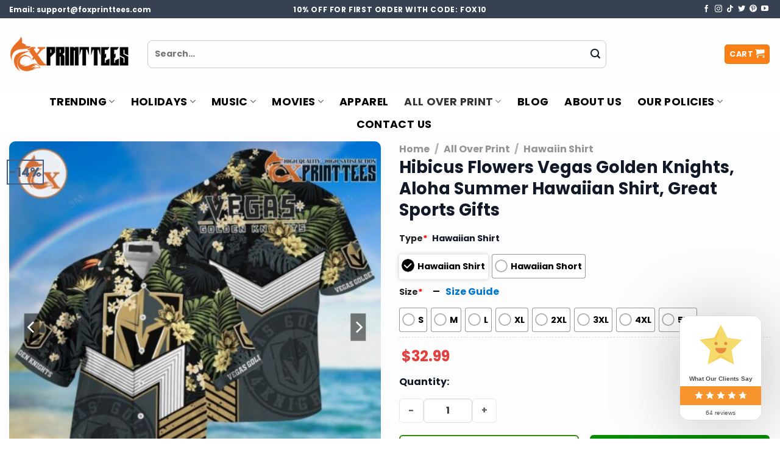

--- FILE ---
content_type: text/html; charset=UTF-8
request_url: https://foxprinttees.com/product/vegas-golden-knights-hawaiian-shirt-2/
body_size: 44076
content:
<!DOCTYPE html>
<html lang="en-US" prefix="og: https://ogp.me/ns#" class="loading-site no-js">
<head>
	<meta charset="UTF-8" />
	<link rel="profile" href="https://gmpg.org/xfn/11" />
	<link rel="pingback" href="https://foxprinttees.com/xmlrpc.php" />

	<script>(function(html){html.className = html.className.replace(/\bno-js\b/,'js')})(document.documentElement);</script>
<meta name="viewport" content="width=device-width, initial-scale=1" />
<!-- Search Engine Optimization by Rank Math PRO - https://rankmath.com/ -->
<title>Hibicus Flowers Vegas Golden Knights, Aloha Summer Hawaiian Shirt, Great Sports Gifts | Fox Print Tees</title>
<meta name="description" content="Discover the vibrant Hibiscus Flowers Vegas Golden Knights collection. Perfect for fans who love a touch of tropical elegance. Shop now and show your team spirit!"/>
<meta name="robots" content="follow, index, max-snippet:-1, max-video-preview:-1, max-image-preview:large"/>
<link rel="canonical" href="https://foxprinttees.com/product/vegas-golden-knights-hawaiian-shirt-2/" />
<meta property="og:locale" content="en_US" />
<meta property="og:type" content="product" />
<meta property="og:title" content="Hibicus Flowers Vegas Golden Knights, Aloha Summer Hawaiian Shirt, Great Sports Gifts | Fox Print Tees" />
<meta property="og:description" content="Discover the vibrant Hibiscus Flowers Vegas Golden Knights collection. Perfect for fans who love a touch of tropical elegance. Shop now and show your team spirit!" />
<meta property="og:url" content="https://foxprinttees.com/product/vegas-golden-knights-hawaiian-shirt-2/" />
<meta property="og:site_name" content="Fox Print Tees" />
<meta property="og:updated_time" content="2024-06-29T11:45:54+00:00" />
<meta property="og:image" content="https://images.foxprinttees.com/wp-content/uploads/2024/06/Hibicus-Flowers-Vegas-Golden-Knights-Aloha-Summer-Hawaiian-Shirt-Great-Sports-Gifts-2.jpg" />
<meta property="og:image:secure_url" content="https://images.foxprinttees.com/wp-content/uploads/2024/06/Hibicus-Flowers-Vegas-Golden-Knights-Aloha-Summer-Hawaiian-Shirt-Great-Sports-Gifts-2.jpg" />
<meta property="og:image:width" content="1250" />
<meta property="og:image:height" content="1250" />
<meta property="og:image:alt" content="Hibicus Flowers Vegas Golden Knights, Aloha Summer Hawaiian Shirt, Great Sports Gifts" />
<meta property="og:image:type" content="image/jpeg" />
<meta property="product:price:amount" content="29.99" />
<meta property="product:price:currency" content="USD" />
<meta property="product:availability" content="instock" />
<meta property="product:retailer_item_id" content="FOXPRINT_384R4BH4" />
<meta name="twitter:card" content="summary_large_image" />
<meta name="twitter:title" content="Hibicus Flowers Vegas Golden Knights, Aloha Summer Hawaiian Shirt, Great Sports Gifts | Fox Print Tees" />
<meta name="twitter:description" content="Discover the vibrant Hibiscus Flowers Vegas Golden Knights collection. Perfect for fans who love a touch of tropical elegance. Shop now and show your team spirit!" />
<meta name="twitter:image" content="https://images.foxprinttees.com/wp-content/uploads/2024/06/Hibicus-Flowers-Vegas-Golden-Knights-Aloha-Summer-Hawaiian-Shirt-Great-Sports-Gifts-2.jpg" />
<meta name="twitter:label1" content="Price" />
<meta name="twitter:data1" content="&#036;29.99" />
<meta name="twitter:label2" content="Availability" />
<meta name="twitter:data2" content="In stock" />
<script type="application/ld+json" class="rank-math-schema-pro">{"@context":"https://schema.org","@graph":[{"@type":"Organization","@id":"https://foxprinttees.com/#organization","name":"Fox Print Tees","url":"https://foxprinttees.com"},{"@type":"WebSite","@id":"https://foxprinttees.com/#website","url":"https://foxprinttees.com","name":"Fox Print Tees","alternateName":"High Quality, High Satisfaction!","publisher":{"@id":"https://foxprinttees.com/#organization"},"inLanguage":"en-US","potentialAction":{"@type":"SearchAction","target":"https://foxprinttees.com/?s={search_term_string}","query-input":"required name=search_term_string"}},{"@type":"ImageObject","@id":"https://images.foxprinttees.com/wp-content/uploads/2024/06/Hibicus-Flowers-Vegas-Golden-Knights-Aloha-Summer-Hawaiian-Shirt-Great-Sports-Gifts-2.jpg","url":"https://images.foxprinttees.com/wp-content/uploads/2024/06/Hibicus-Flowers-Vegas-Golden-Knights-Aloha-Summer-Hawaiian-Shirt-Great-Sports-Gifts-2.jpg","width":"1250","height":"1250","caption":"Hibicus Flowers Vegas Golden Knights, Aloha Summer Hawaiian Shirt, Great Sports Gifts","inLanguage":"en-US"},{"@type":"ItemPage","@id":"https://foxprinttees.com/product/vegas-golden-knights-hawaiian-shirt-2/#webpage","url":"https://foxprinttees.com/product/vegas-golden-knights-hawaiian-shirt-2/","name":"Hibicus Flowers Vegas Golden Knights, Aloha Summer Hawaiian Shirt, Great Sports Gifts | Fox Print Tees","datePublished":"2024-06-29T11:45:49+00:00","dateModified":"2024-06-29T11:45:54+00:00","isPartOf":{"@id":"https://foxprinttees.com/#website"},"primaryImageOfPage":{"@id":"https://images.foxprinttees.com/wp-content/uploads/2024/06/Hibicus-Flowers-Vegas-Golden-Knights-Aloha-Summer-Hawaiian-Shirt-Great-Sports-Gifts-2.jpg"},"inLanguage":"en-US"},{"@type":"Product","name":"Hibicus Flowers Vegas Golden Knights, Aloha Summer Hawaiian Shirt, Great Sports Gifts | Fox Print Tees","description":"Discover the vibrant Hibiscus Flowers Vegas Golden Knights collection. Perfect for fans who love a touch of tropical elegance. Shop now and show your team spirit!","sku":"FOXPRINT_384R4BH4","category":"All Over Print","mainEntityOfPage":{"@id":"https://foxprinttees.com/product/vegas-golden-knights-hawaiian-shirt-2/#webpage"},"image":[{"@type":"ImageObject","url":"https://images.foxprinttees.com/wp-content/uploads/2024/06/Hibicus-Flowers-Vegas-Golden-Knights-Aloha-Summer-Hawaiian-Shirt-Great-Sports-Gifts-2.jpg","height":"1250","width":"1250"},{"@type":"ImageObject","url":"https://images.foxprinttees.com/wp-content/uploads/2024/06/Hibicus-Flowers-Vegas-Golden-Knights-Aloha-Summer-Hawaiian-Shirt-Great-Sports-Gifts-3.jpg","height":"1250","width":"1250"},{"@type":"ImageObject","url":"https://images.foxprinttees.com/wp-content/uploads/2024/06/Hibicus-Flowers-Vegas-Golden-Knights-Aloha-Summer-Hawaiian-Shirt-Great-Sports-Gifts-4.jpg","height":"1250","width":"1250"},{"@type":"ImageObject","url":"https://images.foxprinttees.com/wp-content/uploads/2024/06/Hibicus-Flowers-Vegas-Golden-Knights-Aloha-Summer-Hawaiian-Shirt-Great-Sports-Gifts-5.jpg","height":"1250","width":"1250"},{"@type":"ImageObject","url":"https://images.foxprinttees.com/wp-content/uploads/2024/06/Hibicus-Flowers-Vegas-Golden-Knights-Aloha-Summer-Hawaiian-Shirt-Great-Sports-Gifts-6.jpg","height":"1250","width":"1250"}],"offers":{"@type":"Offer","price":"29.99","priceCurrency":"USD","priceValidUntil":"2027-12-31","availability":"https://schema.org/InStock","itemCondition":"NewCondition","url":"https://foxprinttees.com/product/vegas-golden-knights-hawaiian-shirt-2/","seller":{"@type":"Organization","@id":"https://foxprinttees.com/","name":"Fox Print Tees","url":"https://foxprinttees.com","logo":""}},"@id":"https://foxprinttees.com/product/vegas-golden-knights-hawaiian-shirt-2/#richSnippet"}]}</script>
<!-- /Rank Math WordPress SEO plugin -->

<link rel='dns-prefetch' href='//assets.pinterest.com' />
<link rel='dns-prefetch' href='//www.google.com' />
<link rel='dns-prefetch' href='//cdn.jsdelivr.net' />
<link rel='prefetch' href='https://foxprinttees.com/wp-content/themes/flatsome/assets/js/flatsome.js?ver=f55219565baa8ae8edba' />
<link rel='prefetch' href='https://foxprinttees.com/wp-content/themes/flatsome/assets/js/chunk.slider.js?ver=3.17.4' />
<link rel='prefetch' href='https://foxprinttees.com/wp-content/themes/flatsome/assets/js/chunk.popups.js?ver=3.17.4' />
<link rel='prefetch' href='https://foxprinttees.com/wp-content/themes/flatsome/assets/js/chunk.tooltips.js?ver=3.17.4' />
<link rel='prefetch' href='https://foxprinttees.com/wp-content/themes/flatsome/assets/js/woocommerce.js?ver=1a392523165907adee6a' />
<link rel="alternate" type="application/rss+xml" title="Fox Print Tees &raquo; Feed" href="https://foxprinttees.com/feed/" />
<link rel="alternate" type="application/rss+xml" title="Fox Print Tees &raquo; Comments Feed" href="https://foxprinttees.com/comments/feed/" />
<link rel="alternate" type="application/rss+xml" title="Fox Print Tees &raquo; Hibicus Flowers Vegas Golden Knights, Aloha Summer Hawaiian Shirt, Great Sports Gifts Comments Feed" href="https://foxprinttees.com/product/vegas-golden-knights-hawaiian-shirt-2/feed/" />
<script type="text/javascript">
/* <![CDATA[ */
window._wpemojiSettings = {"baseUrl":"https:\/\/s.w.org\/images\/core\/emoji\/15.0.3\/72x72\/","ext":".png","svgUrl":"https:\/\/s.w.org\/images\/core\/emoji\/15.0.3\/svg\/","svgExt":".svg","source":{"concatemoji":"https:\/\/foxprinttees.com\/wp-includes\/js\/wp-emoji-release.min.js?ver=6.5.5"}};
/*! This file is auto-generated */
!function(i,n){var o,s,e;function c(e){try{var t={supportTests:e,timestamp:(new Date).valueOf()};sessionStorage.setItem(o,JSON.stringify(t))}catch(e){}}function p(e,t,n){e.clearRect(0,0,e.canvas.width,e.canvas.height),e.fillText(t,0,0);var t=new Uint32Array(e.getImageData(0,0,e.canvas.width,e.canvas.height).data),r=(e.clearRect(0,0,e.canvas.width,e.canvas.height),e.fillText(n,0,0),new Uint32Array(e.getImageData(0,0,e.canvas.width,e.canvas.height).data));return t.every(function(e,t){return e===r[t]})}function u(e,t,n){switch(t){case"flag":return n(e,"\ud83c\udff3\ufe0f\u200d\u26a7\ufe0f","\ud83c\udff3\ufe0f\u200b\u26a7\ufe0f")?!1:!n(e,"\ud83c\uddfa\ud83c\uddf3","\ud83c\uddfa\u200b\ud83c\uddf3")&&!n(e,"\ud83c\udff4\udb40\udc67\udb40\udc62\udb40\udc65\udb40\udc6e\udb40\udc67\udb40\udc7f","\ud83c\udff4\u200b\udb40\udc67\u200b\udb40\udc62\u200b\udb40\udc65\u200b\udb40\udc6e\u200b\udb40\udc67\u200b\udb40\udc7f");case"emoji":return!n(e,"\ud83d\udc26\u200d\u2b1b","\ud83d\udc26\u200b\u2b1b")}return!1}function f(e,t,n){var r="undefined"!=typeof WorkerGlobalScope&&self instanceof WorkerGlobalScope?new OffscreenCanvas(300,150):i.createElement("canvas"),a=r.getContext("2d",{willReadFrequently:!0}),o=(a.textBaseline="top",a.font="600 32px Arial",{});return e.forEach(function(e){o[e]=t(a,e,n)}),o}function t(e){var t=i.createElement("script");t.src=e,t.defer=!0,i.head.appendChild(t)}"undefined"!=typeof Promise&&(o="wpEmojiSettingsSupports",s=["flag","emoji"],n.supports={everything:!0,everythingExceptFlag:!0},e=new Promise(function(e){i.addEventListener("DOMContentLoaded",e,{once:!0})}),new Promise(function(t){var n=function(){try{var e=JSON.parse(sessionStorage.getItem(o));if("object"==typeof e&&"number"==typeof e.timestamp&&(new Date).valueOf()<e.timestamp+604800&&"object"==typeof e.supportTests)return e.supportTests}catch(e){}return null}();if(!n){if("undefined"!=typeof Worker&&"undefined"!=typeof OffscreenCanvas&&"undefined"!=typeof URL&&URL.createObjectURL&&"undefined"!=typeof Blob)try{var e="postMessage("+f.toString()+"("+[JSON.stringify(s),u.toString(),p.toString()].join(",")+"));",r=new Blob([e],{type:"text/javascript"}),a=new Worker(URL.createObjectURL(r),{name:"wpTestEmojiSupports"});return void(a.onmessage=function(e){c(n=e.data),a.terminate(),t(n)})}catch(e){}c(n=f(s,u,p))}t(n)}).then(function(e){for(var t in e)n.supports[t]=e[t],n.supports.everything=n.supports.everything&&n.supports[t],"flag"!==t&&(n.supports.everythingExceptFlag=n.supports.everythingExceptFlag&&n.supports[t]);n.supports.everythingExceptFlag=n.supports.everythingExceptFlag&&!n.supports.flag,n.DOMReady=!1,n.readyCallback=function(){n.DOMReady=!0}}).then(function(){return e}).then(function(){var e;n.supports.everything||(n.readyCallback(),(e=n.source||{}).concatemoji?t(e.concatemoji):e.wpemoji&&e.twemoji&&(t(e.twemoji),t(e.wpemoji)))}))}((window,document),window._wpemojiSettings);
/* ]]> */
</script>
<style id='wp-emoji-styles-inline-css' type='text/css'>

	img.wp-smiley, img.emoji {
		display: inline !important;
		border: none !important;
		box-shadow: none !important;
		height: 1em !important;
		width: 1em !important;
		margin: 0 0.07em !important;
		vertical-align: -0.1em !important;
		background: none !important;
		padding: 0 !important;
	}
</style>
<style id='wp-block-library-inline-css' type='text/css'>
:root{--wp-admin-theme-color:#007cba;--wp-admin-theme-color--rgb:0,124,186;--wp-admin-theme-color-darker-10:#006ba1;--wp-admin-theme-color-darker-10--rgb:0,107,161;--wp-admin-theme-color-darker-20:#005a87;--wp-admin-theme-color-darker-20--rgb:0,90,135;--wp-admin-border-width-focus:2px;--wp-block-synced-color:#7a00df;--wp-block-synced-color--rgb:122,0,223;--wp-bound-block-color:#9747ff}@media (min-resolution:192dpi){:root{--wp-admin-border-width-focus:1.5px}}.wp-element-button{cursor:pointer}:root{--wp--preset--font-size--normal:16px;--wp--preset--font-size--huge:42px}:root .has-very-light-gray-background-color{background-color:#eee}:root .has-very-dark-gray-background-color{background-color:#313131}:root .has-very-light-gray-color{color:#eee}:root .has-very-dark-gray-color{color:#313131}:root .has-vivid-green-cyan-to-vivid-cyan-blue-gradient-background{background:linear-gradient(135deg,#00d084,#0693e3)}:root .has-purple-crush-gradient-background{background:linear-gradient(135deg,#34e2e4,#4721fb 50%,#ab1dfe)}:root .has-hazy-dawn-gradient-background{background:linear-gradient(135deg,#faaca8,#dad0ec)}:root .has-subdued-olive-gradient-background{background:linear-gradient(135deg,#fafae1,#67a671)}:root .has-atomic-cream-gradient-background{background:linear-gradient(135deg,#fdd79a,#004a59)}:root .has-nightshade-gradient-background{background:linear-gradient(135deg,#330968,#31cdcf)}:root .has-midnight-gradient-background{background:linear-gradient(135deg,#020381,#2874fc)}.has-regular-font-size{font-size:1em}.has-larger-font-size{font-size:2.625em}.has-normal-font-size{font-size:var(--wp--preset--font-size--normal)}.has-huge-font-size{font-size:var(--wp--preset--font-size--huge)}.has-text-align-center{text-align:center}.has-text-align-left{text-align:left}.has-text-align-right{text-align:right}#end-resizable-editor-section{display:none}.aligncenter{clear:both}.items-justified-left{justify-content:flex-start}.items-justified-center{justify-content:center}.items-justified-right{justify-content:flex-end}.items-justified-space-between{justify-content:space-between}.screen-reader-text{border:0;clip:rect(1px,1px,1px,1px);-webkit-clip-path:inset(50%);clip-path:inset(50%);height:1px;margin:-1px;overflow:hidden;padding:0;position:absolute;width:1px;word-wrap:normal!important}.screen-reader-text:focus{background-color:#ddd;clip:auto!important;-webkit-clip-path:none;clip-path:none;color:#444;display:block;font-size:1em;height:auto;left:5px;line-height:normal;padding:15px 23px 14px;text-decoration:none;top:5px;width:auto;z-index:100000}html :where(.has-border-color){border-style:solid}html :where([style*=border-top-color]){border-top-style:solid}html :where([style*=border-right-color]){border-right-style:solid}html :where([style*=border-bottom-color]){border-bottom-style:solid}html :where([style*=border-left-color]){border-left-style:solid}html :where([style*=border-width]){border-style:solid}html :where([style*=border-top-width]){border-top-style:solid}html :where([style*=border-right-width]){border-right-style:solid}html :where([style*=border-bottom-width]){border-bottom-style:solid}html :where([style*=border-left-width]){border-left-style:solid}html :where(img[class*=wp-image-]){height:auto;max-width:100%}:where(figure){margin:0 0 1em}html :where(.is-position-sticky){--wp-admin--admin-bar--position-offset:var(--wp-admin--admin-bar--height,0px)}@media screen and (max-width:600px){html :where(.is-position-sticky){--wp-admin--admin-bar--position-offset:0px}}
</style>
<link rel='stylesheet' id='cr-frontend-css-css' href='https://foxprinttees.com/wp-content/plugins/customer-reviews-woocommerce/css/frontend.css?ver=5.58.2' type='text/css' media='all' />
<style id='classic-theme-styles-inline-css' type='text/css'>
/*! This file is auto-generated */
.wp-block-button__link{color:#fff;background-color:#32373c;border-radius:9999px;box-shadow:none;text-decoration:none;padding:calc(.667em + 2px) calc(1.333em + 2px);font-size:1.125em}.wp-block-file__button{background:#32373c;color:#fff;text-decoration:none}
</style>
<link rel='stylesheet' id='contact-form-7-css' href='https://foxprinttees.com/wp-content/plugins/contact-form-7/includes/css/styles.css?ver=5.9.8' type='text/css' media='all' />
<link rel='stylesheet' id='wcpa-datetime-css' href='https://foxprinttees.com/wp-content/plugins/seo-woo-custom-pro/assets/plugins/datetimepicker/jquery.datetimepicker.min.css?ver=4.1.4' type='text/css' media='all' />
<link rel='stylesheet' id='wcpa-colorpicker-css' href='https://foxprinttees.com/wp-content/plugins/seo-woo-custom-pro/assets/plugins/spectrum/spectrum.min.css?ver=4.1.4' type='text/css' media='all' />
<link rel='stylesheet' id='wcpa-frontend-css' href='https://foxprinttees.com/wp-content/plugins/seo-woo-custom-pro/assets/css/frontend.min.css?ver=4.1.4' type='text/css' media='all' />
<link rel='stylesheet' id='photoswipe-css' href='https://foxprinttees.com/wp-content/plugins/woocommerce/assets/css/photoswipe/photoswipe.min.css?ver=9.1.5' type='text/css' media='all' />
<link rel='stylesheet' id='photoswipe-default-skin-css' href='https://foxprinttees.com/wp-content/plugins/woocommerce/assets/css/photoswipe/default-skin/default-skin.min.css?ver=9.1.5' type='text/css' media='all' />
<style id='woocommerce-inline-inline-css' type='text/css'>
.woocommerce form .form-row .required { visibility: visible; }
</style>
<link rel='stylesheet' id='brands-styles-css' href='https://foxprinttees.com/wp-content/plugins/woocommerce-brands/assets/css/style.css?ver=1.7.2' type='text/css' media='all' />
<link rel='stylesheet' id='pinterest-for-woocommerce-pins-css' href='//foxprinttees.com/wp-content/plugins/pinterest-for-woocommerce/assets/css/frontend/pinterest-for-woocommerce-pins.min.css?ver=1.3.25' type='text/css' media='all' />
<link rel='stylesheet' id='wpcot-frontend-css' href='https://foxprinttees.com/wp-content/plugins/wpc-order-tip/assets/css/frontend.css?ver=6.5.5' type='text/css' media='all' />
<style id='wpcot-frontend-inline-css' type='text/css'>
.wpcot-tips .wpcot-tip .wpcot-tip-values .wpcot-tip-value:hover > span, .wpcot-tips .wpcot-tip .wpcot-tip-values .wpcot-tip-value.active > span, .wpcot-tips .wpcot-tip .wpcot-tip-values .wpcot-tip-value-custom:hover > span, .wpcot-tips .wpcot-tip .wpcot-tip-values .wpcot-tip-value-custom.active > span, .wpcot-tips .wpcot-tip .wpcot-tip-custom .wpcot-tip-custom-form input[type=button]:hover {background-color: #f98339;} .wpcot-tips .wpcot-tip .wpcot-tip-values .wpcot-tip-value:hover, .wpcot-tips .wpcot-tip .wpcot-tip-values .wpcot-tip-value.active, .wpcot-tips .wpcot-tip .wpcot-tip-values .wpcot-tip-value-custom:hover, .wpcot-tips .wpcot-tip .wpcot-tip-values .wpcot-tip-value-custom.active {border-color: #f98339;}
</style>
<style id='wptangtoc-lazy-load-css-inline-css' type='text/css'>
.wptangtoc-lazy-youtube{position:relative;width:100%;max-width:100%;height:0;padding-bottom:56.23%;overflow:hidden}.wptangtoc-lazy-youtube img{position:absolute;top:0;right:0;bottom:0;left:0;display:block;width:100%;max-width:100%;height:auto;margin:auto;border:none;cursor:pointer;transition:.5s all;-webkit-transition:.5s all;-moz-transition:.5s all; }.wptangtoc-lazy-youtube img:hover{-webkit-filter:brightness(75%)}.wptangtoc-lazy-youtube .play{position:absolute;top:50%;left:50%;width:68px;height:48px;margin-left:-34px;margin-top:-24px;background:url(https://foxprinttees.com/wp-content/plugins/lazyload-wptangtoc/youtube.svg) no-repeat;background-position:center;background-size:cover;pointer-events:none}.wptangtoc-lazy-youtube iframe{position:absolute;top:0;left:0;width:100%;height:100%;z-index:99}.wptangtoc-lazy:not(picture),img.wptangtoc-lazy{opacity: 0;}.wptangtoc-lazy.loaded,.wptangtoc-lazy img.loaded{-webkit-transition: opacity .3s ease-in;-moz-transition: opacity .3s ease-in;transition: opacity .3s ease-in;opacity: 1;}
	
</style>
<link rel='stylesheet' id='flatsome-main-css' href='https://foxprinttees.com/wp-content/themes/flatsome/assets/css/flatsome.css?ver=3.17.4' type='text/css' media='all' />
<style id='flatsome-main-inline-css' type='text/css'>
@font-face {
				font-family: "fl-icons";
				font-display: block;
				src: url(https://foxprinttees.com/wp-content/themes/flatsome/assets/css/icons/fl-icons.eot?v=3.17.4);
				src:
					url(https://foxprinttees.com/wp-content/themes/flatsome/assets/css/icons/fl-icons.eot#iefix?v=3.17.4) format("embedded-opentype"),
					url(https://foxprinttees.com/wp-content/themes/flatsome/assets/css/icons/fl-icons.woff2?v=3.17.4) format("woff2"),
					url(https://foxprinttees.com/wp-content/themes/flatsome/assets/css/icons/fl-icons.ttf?v=3.17.4) format("truetype"),
					url(https://foxprinttees.com/wp-content/themes/flatsome/assets/css/icons/fl-icons.woff?v=3.17.4) format("woff"),
					url(https://foxprinttees.com/wp-content/themes/flatsome/assets/css/icons/fl-icons.svg?v=3.17.4#fl-icons) format("svg");
			}
</style>
<link rel='stylesheet' id='flatsome-shop-css' href='https://foxprinttees.com/wp-content/themes/flatsome/assets/css/flatsome-shop.css?ver=3.17.4' type='text/css' media='all' />
<link rel='stylesheet' id='flatsome-style-css' href='https://foxprinttees.com/wp-content/themes/flatsome-child/style.css?ver=3.0' type='text/css' media='all' />
<script type="text/javascript" src="https://foxprinttees.com/wp-includes/js/jquery/jquery.min.js?ver=3.7.1" id="jquery-core-js"></script>
<script type="text/javascript" src="https://foxprinttees.com/wp-includes/js/jquery/jquery-migrate.min.js?ver=3.4.1" id="jquery-migrate-js"></script>
<script type="text/javascript" src="https://foxprinttees.com/wp-content/plugins/woocommerce/assets/js/jquery-blockui/jquery.blockUI.min.js?ver=2.7.0-wc.9.1.5" id="jquery-blockui-js" data-wp-strategy="defer"></script>
<script type="text/javascript" src="https://foxprinttees.com/wp-content/plugins/woocommerce/assets/js/photoswipe/photoswipe.min.js?ver=4.1.1-wc.9.1.5" id="photoswipe-js" defer="defer" data-wp-strategy="defer"></script>
<script type="text/javascript" src="https://foxprinttees.com/wp-content/plugins/woocommerce/assets/js/photoswipe/photoswipe-ui-default.min.js?ver=4.1.1-wc.9.1.5" id="photoswipe-ui-default-js" defer="defer" data-wp-strategy="defer"></script>
<script type="text/javascript" id="wc-single-product-js-extra">
/* <![CDATA[ */
var wc_single_product_params = {"i18n_required_rating_text":"Please select a rating","review_rating_required":"yes","flexslider":{"rtl":false,"animation":"slide","smoothHeight":true,"directionNav":false,"controlNav":"thumbnails","slideshow":false,"animationSpeed":500,"animationLoop":false,"allowOneSlide":false},"zoom_enabled":"","zoom_options":[],"photoswipe_enabled":"1","photoswipe_options":{"shareEl":false,"closeOnScroll":false,"history":false,"hideAnimationDuration":0,"showAnimationDuration":0},"flexslider_enabled":""};
/* ]]> */
</script>
<script type="text/javascript" src="https://foxprinttees.com/wp-content/plugins/woocommerce/assets/js/frontend/single-product.min.js?ver=9.1.5" id="wc-single-product-js" defer="defer" data-wp-strategy="defer"></script>
<script type="text/javascript" src="https://foxprinttees.com/wp-content/plugins/woocommerce/assets/js/js-cookie/js.cookie.min.js?ver=2.1.4-wc.9.1.5" id="js-cookie-js" data-wp-strategy="defer"></script>
<!-- Google Analytics Code Snippet By AWCA --><script async src="https://www.googletagmanager.com/gtag/js?id=G-9V4VK9M62N"></script>
		<script>
		  window.dataLayer = window.dataLayer || [];
		  function gtag(){dataLayer.push(arguments);}
		  gtag('js', new Date());gtag('config', 'G-9V4VK9M62N');</script> <!- end of Google Analytics Code Snippet by AWCA--><link rel="https://api.w.org/" href="https://foxprinttees.com/wp-json/" /><link rel="alternate" type="application/json" href="https://foxprinttees.com/wp-json/wp/v2/product/14829" /><link rel="EditURI" type="application/rsd+xml" title="RSD" href="https://foxprinttees.com/xmlrpc.php?rsd" />
<meta name="generator" content="WordPress 6.5.5" />
<link rel='shortlink' href='https://foxprinttees.com/?p=14829' />
<link rel="alternate" type="application/json+oembed" href="https://foxprinttees.com/wp-json/oembed/1.0/embed?url=https%3A%2F%2Ffoxprinttees.com%2Fproduct%2Fvegas-golden-knights-hawaiian-shirt-2%2F" />
<link rel="alternate" type="text/xml+oembed" href="https://foxprinttees.com/wp-json/oembed/1.0/embed?url=https%3A%2F%2Ffoxprinttees.com%2Fproduct%2Fvegas-golden-knights-hawaiian-shirt-2%2F&#038;format=xml" />

<!-- This website runs the Product Feed PRO for WooCommerce by AdTribes.io plugin - version woocommercesea_option_installed_version -->
<meta property="og:url" content="https://foxprinttees.com/product/vegas-golden-knights-hawaiian-shirt-2/" /><meta property="og:site_name" content="Fox Print Tees" /><meta property="og:type" content="og:product" /><meta property="og:title" content="Hibicus Flowers Vegas Golden Knights, Aloha Summer Hawaiian Shirt, Great Sports Gifts" /><meta property="og:image" content="https://images.foxprinttees.com/wp-content/uploads/2024/06/Hibicus-Flowers-Vegas-Golden-Knights-Aloha-Summer-Hawaiian-Shirt-Great-Sports-Gifts-2-1024x1024.jpg" /><meta property="product:price:currency" content="USD" /><meta property="product:price:amount" content="29.99" /><meta property="og:price:standard_amount" content="34.99" /><meta property="og:description" content="Discover the vibrant Hibiscus Flowers Vegas Golden Knights collection. Perfect for fans who love a touch of tropical elegance. Shop now and show your team spirit!
Vegas Golden Knights Hibiscus Flowers Hawaiian Shirt – Perfect Aloha Summer Gift

Print:

 	Dye-sublimation printing.

Washable:

 	Machine wash cold, only non-chlorine bleach when needed, hang dry, cool iron on the reverse side or dry clean.

Note:

 	Since the size is manually measured, please allow a slight dimension difference from 1-3 cm.
 	Due to the different monitor and light effect, the actual color of the item might be slightly different from the visual pictures" /><meta property="og:availability" content="instock" /><style>.bg{opacity: 0; transition: opacity 1s; -webkit-transition: opacity 1s;} .bg-loaded{opacity: 1;}</style><!-- Google Tag Manager -->
<script>(function(w,d,s,l,i){w[l]=w[l]||[];w[l].push({'gtm.start':
new Date().getTime(),event:'gtm.js'});var f=d.getElementsByTagName(s)[0],
j=d.createElement(s),dl=l!='dataLayer'?'&l='+l:'';j.async=true;j.src=
'https://www.googletagmanager.com/gtm.js?id='+i+dl;f.parentNode.insertBefore(j,f);
})(window,document,'script','dataLayer','GTM-5MHC86PK');</script>
<!-- End Google Tag Manager -->
<meta name="p:domain_verify" content="c85da245dec0e7849f5ac97dd9011d98"/>
<script src="https://apis.google.com/js/platform.js?onload=renderOptIn" async defer></script>

<script>
  window.renderOptIn = function() {
    window.gapi.load('surveyoptin', function() {
      window.gapi.surveyoptin.render(
        {
          // REQUIRED FIELDS
          "merchant_id": 5387877559,
          "order_id": "ORDER_ID",
          "email": "CUSTOMER_EMAIL",
          "delivery_country": "COUNTRY_CODE",
          "estimated_delivery_date": "YYYY-MM-DD",

          // OPTIONAL FIELDS
          "products": [{"gtin":"GTIN1"}, {"gtin":"GTIN2"}]
        });
    });
  }
</script>
<script>(function(w,d,t,r,u){var f,n,i;w[u]=w[u]||[],f=function(){var o={ti:"187133472", enableAutoSpaTracking: true};o.q=w[u],w[u]=new UET(o),w[u].push("pageLoad")},n=d.createElement(t),n.src=r,n.async=1,n.onload=n.onreadystatechange=function(){var s=this.readyState;s&&s!=="loaded"&&s!=="complete"||(f(),n.onload=n.onreadystatechange=null)},i=d.getElementsByTagName(t)[0],i.parentNode.insertBefore(n,i)})(window,document,"script","//bat.bing.com/bat.js","uetq");</script>

<script>
   // Add this script right after your base UET tag code
   window.uetq = window.uetq || [];
   window.uetq.push('set', { 'pid': { 
      'em': 'contoso@example.com', // Replace with the variable that holds the user's email address. 
      'ph': '+14250000000', // Replace with the variable that holds the user's phone number. 
   } });
</script>
<script>window.uetq = window.uetq || [];window.uetq.push('event', 'PRODUCT_PURCHASE', {"ecomm_prodid":"REPLACE_WITH_PRODUCT_ID","ecomm_pagetype":"PURCHASE","revenue_value":Replace_with_Variable_Revenue_Function(),"currency":"USD"});</script>

<script>
   // Add this script right after your base UET tag code
   window.uetq = window.uetq || [];
   window.uetq.push('set', { 'pid': { 
      'em': 'contoso@example.com', // Replace with the variable that holds the user's email address. 
      'ph': '+14250000000', // Replace with the variable that holds the user's phone number. 
   } });
</script>

<meta name="google-site-verification" content="IW1IZAJtzNWdGeuA_gSFNYfM_KwRRFxIOcSLrnwrQWM" />	<noscript><style>.woocommerce-product-gallery{ opacity: 1 !important; }</style></noscript>
	<!-- Pinterest Pixel Base Code -->
<script type="text/javascript">
  !function(e){if(!window.pintrk){window.pintrk=function(){window.pintrk.queue.push(Array.prototype.slice.call(arguments))};var n=window.pintrk;n.queue=[],n.version="3.0";var t=document.createElement("script");t.async=!0,t.src=e;var r=document.getElementsByTagName("script")[0];r.parentNode.insertBefore(t,r)}}("https://s.pinimg.com/ct/core.js");

  pintrk('load', '2614361291619', { np: "woocommerce" } );
  pintrk('page');
</script>
<!-- End Pinterest Pixel Base Code -->
<script>pintrk( 'track', 'pagevisit' , {"product_id":14829,"product_name":"Hibicus Flowers Vegas Golden Knights, Aloha Summer Hawaiian Shirt, Great Sports Gifts","product_price":29.99,"currency":"USD"});</script><style id='wp-fonts-local' type='text/css'>
@font-face{font-family:Inter;font-style:normal;font-weight:300 900;font-display:fallback;src:url('https://foxprinttees.com/wp-content/plugins/woocommerce/assets/fonts/Inter-VariableFont_slnt,wght.woff2') format('woff2');font-stretch:normal;}
@font-face{font-family:Cardo;font-style:normal;font-weight:400;font-display:fallback;src:url('https://foxprinttees.com/wp-content/plugins/woocommerce/assets/fonts/cardo_normal_400.woff2') format('woff2');}
</style>
<link rel="icon" href="https://images.foxprinttees.com/wp-content/uploads/2024/08/cropped-Fox-Printtes-Logo-Circle-32x32.png" sizes="32x32" />
<link rel="icon" href="https://images.foxprinttees.com/wp-content/uploads/2024/08/cropped-Fox-Printtes-Logo-Circle-192x192.png" sizes="192x192" />
<link rel="apple-touch-icon" href="https://images.foxprinttees.com/wp-content/uploads/2024/08/cropped-Fox-Printtes-Logo-Circle-180x180.png" />
<meta name="msapplication-TileImage" content="https://images.foxprinttees.com/wp-content/uploads/2024/08/cropped-Fox-Printtes-Logo-Circle-270x270.png" />
<style id="custom-css" type="text/css">:root {--primary-color: #fa7f14;}.container-width, .full-width .ubermenu-nav, .container, .row{max-width: 1320px}.row.row-collapse{max-width: 1290px}.row.row-small{max-width: 1312.5px}.row.row-large{max-width: 1350px}.sticky-add-to-cart--active, #wrapper,#main,#main.dark{background-color: #f8f8f8}.header-main{height: 117px}#logo img{max-height: 117px}#logo{width:197px;}.header-bottom{min-height: 55px}.header-top{min-height: 30px}.transparent .header-main{height: 86px}.transparent #logo img{max-height: 86px}.has-transparent + .page-title:first-of-type,.has-transparent + #main > .page-title,.has-transparent + #main > div > .page-title,.has-transparent + #main .page-header-wrapper:first-of-type .page-title{padding-top: 166px;}.header.show-on-scroll,.stuck .header-main{height:70px!important}.stuck #logo img{max-height: 70px!important}.search-form{ width: 80%;}.header-bg-color {background-color: rgba(255,255,255,0.9)}.header-bottom {background-color: #ffffff}.header-main .nav > li > a{line-height: 16px }.stuck .header-main .nav > li > a{line-height: 50px }.header-bottom-nav > li > a{line-height: 16px }@media (max-width: 549px) {.header-main{height: 70px}#logo img{max-height: 70px}}.header-top{background-color:#374151!important;}/* Color */.accordion-title.active, .has-icon-bg .icon .icon-inner,.logo a, .primary.is-underline, .primary.is-link, .badge-outline .badge-inner, .nav-outline > li.active> a,.nav-outline >li.active > a, .cart-icon strong,[data-color='primary'], .is-outline.primary{color: #fa7f14;}/* Color !important */[data-text-color="primary"]{color: #fa7f14!important;}/* Background Color */[data-text-bg="primary"]{background-color: #fa7f14;}/* Background */.scroll-to-bullets a,.featured-title, .label-new.menu-item > a:after, .nav-pagination > li > .current,.nav-pagination > li > span:hover,.nav-pagination > li > a:hover,.has-hover:hover .badge-outline .badge-inner,button[type="submit"], .button.wc-forward:not(.checkout):not(.checkout-button), .button.submit-button, .button.primary:not(.is-outline),.featured-table .title,.is-outline:hover, .has-icon:hover .icon-label,.nav-dropdown-bold .nav-column li > a:hover, .nav-dropdown.nav-dropdown-bold > li > a:hover, .nav-dropdown-bold.dark .nav-column li > a:hover, .nav-dropdown.nav-dropdown-bold.dark > li > a:hover, .header-vertical-menu__opener ,.is-outline:hover, .tagcloud a:hover,.grid-tools a, input[type='submit']:not(.is-form), .box-badge:hover .box-text, input.button.alt,.nav-box > li > a:hover,.nav-box > li.active > a,.nav-pills > li.active > a ,.current-dropdown .cart-icon strong, .cart-icon:hover strong, .nav-line-bottom > li > a:before, .nav-line-grow > li > a:before, .nav-line > li > a:before,.banner, .header-top, .slider-nav-circle .flickity-prev-next-button:hover svg, .slider-nav-circle .flickity-prev-next-button:hover .arrow, .primary.is-outline:hover, .button.primary:not(.is-outline), input[type='submit'].primary, input[type='submit'].primary, input[type='reset'].button, input[type='button'].primary, .badge-inner{background-color: #fa7f14;}/* Border */.nav-vertical.nav-tabs > li.active > a,.scroll-to-bullets a.active,.nav-pagination > li > .current,.nav-pagination > li > span:hover,.nav-pagination > li > a:hover,.has-hover:hover .badge-outline .badge-inner,.accordion-title.active,.featured-table,.is-outline:hover, .tagcloud a:hover,blockquote, .has-border, .cart-icon strong:after,.cart-icon strong,.blockUI:before, .processing:before,.loading-spin, .slider-nav-circle .flickity-prev-next-button:hover svg, .slider-nav-circle .flickity-prev-next-button:hover .arrow, .primary.is-outline:hover{border-color: #fa7f14}.nav-tabs > li.active > a{border-top-color: #fa7f14}.widget_shopping_cart_content .blockUI.blockOverlay:before { border-left-color: #fa7f14 }.woocommerce-checkout-review-order .blockUI.blockOverlay:before { border-left-color: #fa7f14 }/* Fill */.slider .flickity-prev-next-button:hover svg,.slider .flickity-prev-next-button:hover .arrow{fill: #fa7f14;}/* Focus */.primary:focus-visible, .submit-button:focus-visible, button[type="submit"]:focus-visible { outline-color: #fa7f14!important; }.success.is-underline:hover,.success.is-outline:hover,.success{background-color: #4c9206}.success-color, .success.is-link, .success.is-outline{color: #4c9206;}.success-border{border-color: #4c9206!important;}/* Color !important */[data-text-color="success"]{color: #4c9206!important;}/* Background Color */[data-text-bg="success"]{background-color: #4c9206;}body{color: #111827}h1,h2,h3,h4,h5,h6,.heading-font{color: #111827;}body{font-size: 100%;}@media screen and (max-width: 549px){body{font-size: 100%;}}body{font-family: Poppins, sans-serif;}body {font-weight: 400;font-style: normal;}.nav > li > a {font-family: Poppins, sans-serif;}.mobile-sidebar-levels-2 .nav > li > ul > li > a {font-family: Poppins, sans-serif;}.nav > li > a,.mobile-sidebar-levels-2 .nav > li > ul > li > a {font-weight: 400;font-style: normal;}h1,h2,h3,h4,h5,h6,.heading-font, .off-canvas-center .nav-sidebar.nav-vertical > li > a{font-family: Poppins, sans-serif;}h1,h2,h3,h4,h5,h6,.heading-font,.banner h1,.banner h2 {font-weight: 700;font-style: normal;}.alt-font{font-family: Poppins, sans-serif;}.alt-font {font-weight: 400!important;font-style: normal!important;}a{color: #111827;}.shop-page-title.featured-title .title-bg{ background-image: url(https://images.foxprinttees.com/wp-content/uploads/2024/06/Hibicus-Flowers-Vegas-Golden-Knights-Aloha-Summer-Hawaiian-Shirt-Great-Sports-Gifts-2.jpg)!important;}@media screen and (min-width: 550px){.products .box-vertical .box-image{min-width: 300px!important;width: 300px!important;}}.absolute-footer, html{background-color: #ffffff}button[name='update_cart'] { display: none; }.nav-vertical-fly-out > li + li {border-top-width: 1px; border-top-style: solid;}.label-new.menu-item > a:after{content:"New";}.label-hot.menu-item > a:after{content:"Hot";}.label-sale.menu-item > a:after{content:"Sale";}.label-popular.menu-item > a:after{content:"Popular";}</style>		<style type="text/css" id="wp-custom-css">
			#main {
	background-color: #fdfdfd !important;
}
:root {
	--rounded-8px: 8px;
}
p.category{
	font-size: 15px;
    font-weight: bold;
	
}
.header-nav .cart-item a{
	color:#fff !important
}
.pb-0 .col {
	padding-bottom:0
}
.wpcf7-form.init{
	margin-bottom: 0
}

form.cart {
	display: flex;
	flex-wrap: wrap;
	align-items: center;

}

form.cart .qty-text {
	margin-bottom: 15px;

}
form.cart .quantity{
	width: 100%;	
	margin: 0;
	gap: 8px;
}
form.cart .quantity input{
	background-color: #fff;
	border-radius: 6px !important;

}
form.cart .quantity input[type="number"]{
	width: 80px !important;
	max-width:unset;
}
form.cart .quantity input[type="button"]{
	width: 40px;
	height: 40px;
	border: 1px solid #e5e7eb !important;
	border-radius: 6px !important;
}
form.cart button {
	width: calc(100% / 2 - 10px);
	margin-top: 20px;
	margin-bottom: 0;
	margin-right: 0;
	height: 50px;
	border-radius: 6px;
	text-transform: unset;

}

form.cart button.buy_now_button{
	margin-left: 15px;
}

button.single_add_to_cart_button:before{
	content: "";
	display: inline-block;
	font-family: fl-icons!important;
	font-weight: 400!important;
	margin-right: 10px;
}
button.single_add_to_cart_button{
	background-color: transparent !important;
	color: #2e8d04;
	border: 2px solid #2e8d04
}
button.single_add_to_cart_button:hover{
	background-color: #2e8d04 !important;
}

button.button.buy_now_button{
/* 	background: rgb(234,66,64);
	background: linear-gradient(90deg, rgba(234,66,64,1) 0%, rgba(193,51,34,1) 100%); */
	background: rgb(5 141 4) !important;
}
@media screen and (max-width: 549px) {
	form.cart button{
		width: 100%;	
	}
	form.cart button.buy_now_button{
		margin-left: 0;
	}
}
button.single_add_to_cart_button.button.alt.loading:after{	border-right-color: #ee4343!important;
	border-top-color: #ee4343!important
}
.button.wc-forward {
	background-color: transparent !important;
	color: #2e8d04;
	border: 2px solid #2e8d04
}

.checkout-button.button.alt.wc-forward{
		background-color: rgb(5 141 4) !important;
	color: white;
}
.button.checkout.wc-forward{
	background-color: rgb(5 141 4) !important;
	color: white;
}
.flickity-prev-next-button {
	opacity: 1
}


.flickity-prev-next-button svg {
	border-radius: 0 !important;
	background-color: rgba(0,0,0,0.5);
	color: #fff;
	height: 45px;
	border: 0 !important;
	width: 25px;
	padding: 3px
}

.flickity-page-dots .dot {
	border: unset;
	background-color: #ffffff;
	height: 8px;
	width: 8px;
	border-radius: 4px;
	opacity: 1;
}

.flickity-page-dots .dot.is-selected {
	background-color: var(--primary-color);
	width: 24px;
}

img {
	border-radius: var(--rounded-8px);
}


input#woocommerce-product-search-field-0{
	border-radius: var(--rounded-8px);
	height: 46px;
	font-size: 14px;
	background: rgba(0,0,0,0);
	border-color: rgba(0,0,0,0.2);
}

.product-small .col-inner, .product-small.box-vertical{
	border-radius: 12px;
	border: 1px solid #e5e7eb;
	overflow: hidden;
	background-color: #fff;
	transition: all 0.3s
}
.product-small:hover .col-inner, .product-small.box-vertical:hover{
	border-color: #369be6;
}
.product-small .box-text-products{
	padding: 12px;
}

.product-small .title-wrapper a{
	line-height: 22px;
	font-weight: 500;
	font-size: 16px;
}
@media screen and (max-width: 549px) {

	.product-small .title-wrapper a{
		line-height: 18px;
		font-size: 13px;
	}
}
.product-small .woocommerce-Price-amount *, .wcpa_price  .woocommerce-Price-amount *{
	color: #e43f3c;
	font-size: 24px;
}
.price-wrapper .price{
	display: flex;
	align-items: baseline;
	justify-content: center;
	flex-wrap: wrap;
	gap: 10px;
	margin-bottom: 0;
}
.product-price-container .price-wrapper .price{
	justify-content: start;
}
.price-wrapper .price del{
	order: 1;
}

.price-wrapper del .woocommerce-Price-amount.amount * {
	font-size: 24px;
	color: #000;
}




.custom-product-page .is-divider {
	display: none;
}

.wcpa_form_outer .wcpa_error_msg{
	position: relative
}

.fl-wrap.fl-has-focus>label[for]:first-child {
	z-index: 1;
	opacity: .8;
}


.form-row .fl-has-focus input, .form-row .fl-has-focus textarea {
	padding-top: 1.1em;
	padding-bottom: 0.5em;
}


a[href^='#size'] {
	display: none;
}

.size a.size-guide {
	position: relative;
	display: inline-block;
	background-color: unset !important;
	color: #07c !important;
	border: unset !important;
	text-transform: capitalize;
	margin-bottom: 0;
	font-weight: normal;
	margin-left: 20px;
	padding: 0 0 0 10px;
}

.size a.size-guide:before {
	content: '';
	display: block;
	background-color: #000;
	width: 10px;
	height: 2px;
	position: absolute;
	top: 50%;
	left: -10px;
	transform: translateY(-50%);
}

a[href^='#size'] {
	position: absolute;
	right: 0;
	top: 0;
}
.size a[href^='#size'] {
	display: block;
	background-color: unset !important;
	color: #222;
	border: unset !important;
	text-transform: capitalize;
	margin-bottom: 0;

}

.size a[href^='#size']:hover{
	box-shadow: unset !important;
}
.size-chart-img{
	width: 20px;
	margin-right: 5px;
	margin-top:-5px
}
.size a[href^='#size'] span{
	font-size: 16px;
	line-height: 17px;
	display:inline-block;
	border-bottom: 2px solid black;
	text-transform: capitalize;
}
.wcpa_price_summary ul, .wcpa_form_outer{
	margin-bottom: 0;
}

.wcpa_price_summary ul li {
	padding-top: 0;
	padding-bottom: 0
}

.single-product .product-gallery-slider img, .box-image {
	border-radius: 10px;
}
.single-product .product-thumbnails .is-nav-selected a {
	border-radius: 5px;
	border: 2px solid #000;
}

.wcpa_form_outer .wcpa_form_item .wcpa_sel_type_shadow input + img{
	border-radius: 5px;
}
td.product-thumbnail img, ul.product_list_widget li img {
	border-radius: 5px;
}

.wcpa_form_outer .wcpa_form_item .color-group.wcpa_sel_type_tick input:checked+label span{
	border: unset
}

.nav>li>a, a.button.primary, .nav-outline > li.active> a, .nav-outline >li.active > a, .copyright-footer{
	color: #000
}

.nav-outline > li.active> a, .nav-outline >li.active{
	border-color: #00c2cb;
}

.product-info .is-divider{
	display: none;
}

.woocommerce-review-link {
	margin-left: 5px;
	text-decoration-line: underline;
	text-decoration-style: solid;
}

span.mobile-product-price__qty {
	display: none;
}





.woocommerce-tabs li a{
	font-size: 20px;
	text-transform: unset;
}

.woocommerce-tabs li a:before{
	display: none;
}
.nav-line>li.active>a:after, .nav-line>li:hover>a:after {
	opacity: 1;
}
.woocommerce-tabs li a:after{
	background-color: var(--primary-color);
	content: " ";
	height: 3px;
	left: 50%;
	opacity: 0;
	position: absolute;
	bottom: 0;
	transform: translateX(-50%);
	transition: all .3s;
	width: 100%;
}
.woocommerce-tabs ul {
	border-bottom: 1px solid #e5e7eb;
}

.woocommerce-checkout #wrapper>.message-wrapper{
	padding-bottom:0;
	margin-bottom: 0;
}

.related.related-products-wrapper.product-section .product-section-title{
	padding-left: 10px;
	padding-right: 10px
}

.btn-center {
	position: relative;
	left: 50%;
	transform: translatex(-50%)
}
.category-page-row {
    padding-top: 0px!important;
}
@media only screen and (max-width: 499px) {
#size-3dshirts .inside-modal__body__content > div,
#size-uglysweater  .inside-modal__body__content > div{
    overflow-x: auto;
}
	.product-small.box .box-text.text-left {
    padding: 12px;
}
	
.mfp-container {

    padding: 15px!important;

}
	
	#size-hawaiianshirt{
		padding: 20px 0!important;
	}

}

.box p.category {
	text-align: center;
}
.price-wrapper .price del{
	position: relative;
	text-decoration: none
}
.price-wrapper .price del::before {
    content: '';
    position: absolute;
    top: 50%;
    left: 0;
    right: 0;
    border-bottom: 1px solid #000;
    transform: translateY(-50%);
}

.accordion_title {
	text-align: center;
}
.wcpa_cart_price .woocommerce-Price-amount *{
    color: #df9695;
    font-size: 13px;
    font-weight: 700;
}
dl.variation * {
	font-size: 13px !important;
  margin: 0 !important;
  text-transform: capitalize;
}

dl.variation dt {
  margin-right: 5px !important;
  margin-bottom: 5px !important;
}
.wcpa_cart_type_image-group img{
  width:20px !important;
}
.wcpa_cart_type_image-group {
 padding:0 !important;
}
.wcpa_cart_type_color-group span{
	font-size: 22px !important;
}
dl.variation {
  clear: unset !important;
}
dl.variation dd {
  float: left;
}





.faq-custom h2:after {
    content: "";
    width: 50px;
    height: 3px;
    background: #f07c63;
    position: absolute;
    top: 100%;
    left: 0;
    right: auto;
    margin: 0 auto;
}
.remove-bottom-row-2 {
    padding-bottom: 10px!important;
}
.acc-plain .accordion-title.active {
    background-color: #f07c63;
    color: #fff;
}
.acc-plain .accordion-title {
    background-color: #fff;
    cursor: pointer;
    border: none;
    padding-left: 15px;
    border-radius: 5px;
}
.acc-plain {
    margin-bottom: 10px;
}
.acc-plain .toggle {
    right: 0;
    left: unset;
}
.acc-plain .accordion-inner {
    padding: 14px 18px;
    background: white;
}
.acc-plain .accordion-inner p {
    margin-bottom: 0;
}
.faq-custom {
    position: relative;
    margin: 0 auto 23px;
    padding-bottom: 10px;
}
.faq-custom h2 {
    font-size: 1.875rem;
}
.product-price-container .price-wrapper .price {
    font-size: 24px;
}
// Lazyload LiteSpeed

img[data-lazyload]{
	opacity: 0;
}
img.litespeed-loaded{
	-webkit-transition: opacity .3s ease-in;
	-moz-transition: opacity 300ms ease-in;
	transition: opacity .3s ease-in;
	opacity: 1;
}		</style>
		<style id="kirki-inline-styles">/* devanagari */
@font-face {
  font-family: 'Poppins';
  font-style: normal;
  font-weight: 400;
  font-display: swap;
  src: url(https://foxprinttees.com/wp-content/fonts/poppins/font) format('woff');
  unicode-range: U+0900-097F, U+1CD0-1CF9, U+200C-200D, U+20A8, U+20B9, U+20F0, U+25CC, U+A830-A839, U+A8E0-A8FF, U+11B00-11B09;
}
/* latin-ext */
@font-face {
  font-family: 'Poppins';
  font-style: normal;
  font-weight: 400;
  font-display: swap;
  src: url(https://foxprinttees.com/wp-content/fonts/poppins/font) format('woff');
  unicode-range: U+0100-02BA, U+02BD-02C5, U+02C7-02CC, U+02CE-02D7, U+02DD-02FF, U+0304, U+0308, U+0329, U+1D00-1DBF, U+1E00-1E9F, U+1EF2-1EFF, U+2020, U+20A0-20AB, U+20AD-20C0, U+2113, U+2C60-2C7F, U+A720-A7FF;
}
/* latin */
@font-face {
  font-family: 'Poppins';
  font-style: normal;
  font-weight: 400;
  font-display: swap;
  src: url(https://foxprinttees.com/wp-content/fonts/poppins/font) format('woff');
  unicode-range: U+0000-00FF, U+0131, U+0152-0153, U+02BB-02BC, U+02C6, U+02DA, U+02DC, U+0304, U+0308, U+0329, U+2000-206F, U+20AC, U+2122, U+2191, U+2193, U+2212, U+2215, U+FEFF, U+FFFD;
}
/* devanagari */
@font-face {
  font-family: 'Poppins';
  font-style: normal;
  font-weight: 700;
  font-display: swap;
  src: url(https://foxprinttees.com/wp-content/fonts/poppins/font) format('woff');
  unicode-range: U+0900-097F, U+1CD0-1CF9, U+200C-200D, U+20A8, U+20B9, U+20F0, U+25CC, U+A830-A839, U+A8E0-A8FF, U+11B00-11B09;
}
/* latin-ext */
@font-face {
  font-family: 'Poppins';
  font-style: normal;
  font-weight: 700;
  font-display: swap;
  src: url(https://foxprinttees.com/wp-content/fonts/poppins/font) format('woff');
  unicode-range: U+0100-02BA, U+02BD-02C5, U+02C7-02CC, U+02CE-02D7, U+02DD-02FF, U+0304, U+0308, U+0329, U+1D00-1DBF, U+1E00-1E9F, U+1EF2-1EFF, U+2020, U+20A0-20AB, U+20AD-20C0, U+2113, U+2C60-2C7F, U+A720-A7FF;
}
/* latin */
@font-face {
  font-family: 'Poppins';
  font-style: normal;
  font-weight: 700;
  font-display: swap;
  src: url(https://foxprinttees.com/wp-content/fonts/poppins/font) format('woff');
  unicode-range: U+0000-00FF, U+0131, U+0152-0153, U+02BB-02BC, U+02C6, U+02DA, U+02DC, U+0304, U+0308, U+0329, U+2000-206F, U+20AC, U+2122, U+2191, U+2193, U+2212, U+2215, U+FEFF, U+FFFD;
}</style>	<noscript>
		<style type="text/css">
			.wptangtoc-lazy[data-src]{
				display:none !important;
			}
		</style>
	</noscript>
</head>

<body class="product-template-default single single-product postid-14829 theme-flatsome woocommerce woocommerce-page woocommerce-no-js full-width lightbox nav-dropdown-has-arrow nav-dropdown-has-shadow nav-dropdown-has-border">

<!-- Google Tag Manager (noscript) -->
<noscript><iframe data-lazyloaded="1" src="about:blank" data-src="https://www.googletagmanager.com/ns.html?id=GTM-5MHC86PK"
height="0" width="0" style="display:none;visibility:hidden"></iframe><noscript><iframe src="https://www.googletagmanager.com/ns.html?id=GTM-5MHC86PK"
height="0" width="0" style="display:none;visibility:hidden"></iframe></noscript></noscript>
<!-- End Google Tag Manager (noscript) --><!-- Pinterest Pixel Base Code --><noscript><img height="1" width="1" style="display:none;" alt="" src="https://ct.pinterest.com/v3/?tid=2614361291619&noscript=1" /></noscript><!-- End Pinterest Pixel Base Code -->
<a class="skip-link screen-reader-text" href="#main">Skip to content</a>

<div id="wrapper">

	
	<header id="header" class="header ">
		<div class="header-wrapper">
			<div id="top-bar" class="header-top hide-for-sticky nav-dark flex-has-center">
    <div class="flex-row container">
      <div class="flex-col hide-for-medium flex-left">
          <ul class="nav nav-left medium-nav-center nav-small  nav-divided">
              <li class="html custom html_topbar_left">Email: <a href="/cdn-cgi/l/email-protection" class="__cf_email__" data-cfemail="b6c5c3c6c6d9c4c2f6d0d9cec6c4dfd8c2c2d3d3c598d5d9db">[email&#160;protected]</a></li>          </ul>
      </div>

      <div class="flex-col hide-for-medium flex-center">
          <ul class="nav nav-center nav-small  nav-divided">
              <li class="html custom html_topbar_right"><strong class="uppercase">10% OFF for First Order With Code: FOX10</strong></li>          </ul>
      </div>

      <div class="flex-col hide-for-medium flex-right">
         <ul class="nav top-bar-nav nav-right nav-small  nav-divided">
              <li class="html header-social-icons ml-0">
	<div class="social-icons follow-icons" ><a href="https://www.facebook.com/Foxprinttees/" target="_blank" rel="noopener noreferrer nofollow" data-label="Facebook" class="icon plain facebook tooltip" title="Follow on Facebook" aria-label="Follow on Facebook" ><i class="icon-facebook" ></i></a><a href="https://www.instagram.com/foxprintteesusa/" target="_blank" rel="noopener noreferrer nofollow" data-label="Instagram" class="icon plain instagram tooltip" title="Follow on Instagram" aria-label="Follow on Instagram" ><i class="icon-instagram" ></i></a><a href="https://www.tiktok.com/@foxprinttees" target="_blank" rel="noopener noreferrer nofollow" data-label="TikTok" class="icon plain tiktok tooltip" title="Follow on TikTok" aria-label="Follow on TikTok" ><i class="icon-tiktok" ></i></a><a href="https://x.com/FoxPrinttees" data-label="Twitter" target="_blank" rel="noopener noreferrer nofollow" class="icon plain twitter tooltip" title="Follow on Twitter" aria-label="Follow on Twitter" ><i class="icon-twitter" ></i></a><a href="https://www.pinterest.com/foxprinttees/" data-label="Pinterest" target="_blank" rel="noopener noreferrer nofollow" class="icon plain pinterest tooltip" title="Follow on Pinterest" aria-label="Follow on Pinterest" ><i class="icon-pinterest" ></i></a><a href="https://www.youtube.com/@foxprinttees" data-label="YouTube" target="_blank" rel="noopener noreferrer nofollow" class="icon plain youtube tooltip" title="Follow on YouTube" aria-label="Follow on YouTube" ><i class="icon-youtube" ></i></a></div></li>
          </ul>
      </div>

            <div class="flex-col show-for-medium flex-grow">
          <ul class="nav nav-center nav-small mobile-nav  nav-divided">
              <li class="html custom html_topbar_left">Email: <a href="/cdn-cgi/l/email-protection" class="__cf_email__" data-cfemail="94e7e1e4e4fbe6e0d4f2fbece4e6fdfae0e0f1f1e7baf7fbf9">[email&#160;protected]</a></li>          </ul>
      </div>
      
    </div>
</div>
<div id="masthead" class="header-main hide-for-sticky">
      <div class="header-inner flex-row container logo-left medium-logo-center" role="navigation">

          <!-- Logo -->
          <div id="logo" class="flex-col logo">
            
<!-- Header logo -->
<a href="https://foxprinttees.com/" title="Fox Print Tees - High Quality &#8211; High Satisfaction" rel="home">
		<img width="500" height="143" src="https://images.foxprinttees.com/wp-content/uploads/2024/04/02092622/Fox-Printtes-Logo-3-1.jpg" class="header_logo header-logo" alt="Fox Print Tees"/><img  width="500" height="143" src="https://images.foxprinttees.com/wp-content/uploads/2024/04/02092622/Fox-Printtes-Logo-3-1.jpg" class="header-logo-dark" alt="Fox Print Tees"/></a>
          </div>

          <!-- Mobile Left Elements -->
          <div class="flex-col show-for-medium flex-left">
            <ul class="mobile-nav nav nav-left ">
              <li class="nav-icon has-icon">
  		<a href="#" data-open="#main-menu" data-pos="left" data-bg="main-menu-overlay" data-color="" class="is-small" aria-label="Menu" aria-controls="main-menu" aria-expanded="false">

		  <i class="icon-menu" ></i>
		  		</a>
	</li>
            </ul>
          </div>

          <!-- Left Elements -->
          <div class="flex-col hide-for-medium flex-left
            flex-grow">
            <ul class="header-nav header-nav-main nav nav-left  nav-uppercase" >
              <li class="header-search-form search-form html relative has-icon">
	<div class="header-search-form-wrapper">
		<div class="searchform-wrapper ux-search-box relative form-flat is-normal"><form role="search" method="get" class="searchform" action="https://foxprinttees.com/">
	<div class="flex-row relative">
						<div class="flex-col flex-grow">
			<label class="screen-reader-text" for="woocommerce-product-search-field-0">Search for:</label>
			<input type="search" id="woocommerce-product-search-field-0" class="search-field mb-0" placeholder="Search&hellip;" value="" name="s" />
			<input type="hidden" name="post_type" value="product" />
					</div>
		<div class="flex-col">
			<button type="submit" value="Search" class="ux-search-submit submit-button secondary button  icon mb-0" aria-label="Submit">
				<i class="icon-search" ></i>			</button>
		</div>
	</div>
	<div class="live-search-results text-left z-top"></div>
</form>
</div>	</div>
</li>
            </ul>
          </div>

          <!-- Right Elements -->
          <div class="flex-col hide-for-medium flex-right">
            <ul class="header-nav header-nav-main nav nav-right  nav-uppercase">
              <li class="cart-item has-icon">
<div class="header-button">
	<a href="https://foxprinttees.com/cart/" class="header-cart-link off-canvas-toggle nav-top-link icon primary button round is-small" data-open="#cart-popup" data-class="off-canvas-cart" title="Cart" data-pos="right">

<span class="header-cart-title">
   Cart     </span>

    <i class="icon-shopping-cart"
    data-icon-label="0">
  </i>
  </a>
</div>


  <!-- Cart Sidebar Popup -->
  <div id="cart-popup" class="mfp-hide widget_shopping_cart">
  <div class="cart-popup-inner inner-padding">
      <div class="cart-popup-title text-center">
          <h4 class="uppercase">Cart</h4>
          <div class="is-divider"></div>
      </div>
      <div class="widget_shopping_cart_content">
          

	<p class="woocommerce-mini-cart__empty-message">No products in the cart.</p>


      </div>
            <div class="cart-sidebar-content relative"></div>  </div>
  </div>

</li>
            </ul>
          </div>

          <!-- Mobile Right Elements -->
          <div class="flex-col show-for-medium flex-right">
            <ul class="mobile-nav nav nav-right ">
              <li class="cart-item has-icon">

<div class="header-button">      <a href="https://foxprinttees.com/cart/" class="header-cart-link off-canvas-toggle nav-top-link icon primary button round is-small" data-open="#cart-popup" data-class="off-canvas-cart" title="Cart" data-pos="right">
  
    <i class="icon-shopping-cart"
    data-icon-label="0">
  </i>
  </a>
</div>
</li>
            </ul>
          </div>

      </div>

      </div>
<div id="wide-nav" class="header-bottom wide-nav hide-for-sticky flex-has-center">
    <div class="flex-row container">

            
                        <div class="flex-col hide-for-medium flex-center">
                <ul class="nav header-nav header-bottom-nav nav-center  nav-size-xlarge nav-spacing-xlarge nav-uppercase">
                    <li id="menu-item-1213" class="menu-item menu-item-type-taxonomy menu-item-object-product_cat menu-item-has-children menu-item-1213 menu-item-design-default has-dropdown"><a href="https://foxprinttees.com/trending-now/" class="nav-top-link" aria-expanded="false" aria-haspopup="menu">Trending<i class="icon-angle-down" ></i></a>
<ul class="sub-menu nav-dropdown nav-dropdown-default">
	<li id="menu-item-27839" class="menu-item menu-item-type-taxonomy menu-item-object-product_cat menu-item-27839"><a href="https://foxprinttees.com/trending-now/politics-nation/">Politics</a></li>
</ul>
</li>
<li id="menu-item-1181" class="menu-item menu-item-type-taxonomy menu-item-object-product_cat menu-item-has-children menu-item-1181 menu-item-design-default has-dropdown"><a href="https://foxprinttees.com/holidays/" class="nav-top-link" aria-expanded="false" aria-haspopup="menu">Holidays<i class="icon-angle-down" ></i></a>
<ul class="sub-menu nav-dropdown nav-dropdown-default">
	<li id="menu-item-1182" class="menu-item menu-item-type-taxonomy menu-item-object-product_cat menu-item-1182"><a href="https://foxprinttees.com/holidays/christmas/">Christmas</a></li>
	<li id="menu-item-1183" class="menu-item menu-item-type-taxonomy menu-item-object-product_cat menu-item-1183"><a href="https://foxprinttees.com/holidays/fathers-day/">Father&#8217;s Day</a></li>
	<li id="menu-item-1187" class="menu-item menu-item-type-taxonomy menu-item-object-product_cat menu-item-1187"><a href="https://foxprinttees.com/holidays/mothers-day/">Mother&#8217;s Day</a></li>
	<li id="menu-item-1184" class="menu-item menu-item-type-taxonomy menu-item-object-product_cat menu-item-1184"><a href="https://foxprinttees.com/holidays/halloween/">Halloween</a></li>
	<li id="menu-item-1185" class="menu-item menu-item-type-taxonomy menu-item-object-product_cat menu-item-1185"><a href="https://foxprinttees.com/holidays/independence-day/">Independence Day</a></li>
	<li id="menu-item-1186" class="menu-item menu-item-type-taxonomy menu-item-object-product_cat menu-item-1186"><a href="https://foxprinttees.com/holidays/labor-day/">Labor Day</a></li>
	<li id="menu-item-2814" class="menu-item menu-item-type-taxonomy menu-item-object-product_cat menu-item-2814"><a href="https://foxprinttees.com/holidays/veteran-day/">Veteran Day</a></li>
	<li id="menu-item-2813" class="menu-item menu-item-type-taxonomy menu-item-object-product_cat menu-item-2813"><a href="https://foxprinttees.com/holidays/thanksgiving/">Thanksgiving</a></li>
</ul>
</li>
<li id="menu-item-32837" class="menu-item menu-item-type-taxonomy menu-item-object-product_cat menu-item-has-children menu-item-32837 menu-item-design-default has-dropdown"><a href="https://foxprinttees.com/gifts-for-music-lovers/" class="nav-top-link" aria-expanded="false" aria-haspopup="menu">Music<i class="icon-angle-down" ></i></a>
<ul class="sub-menu nav-dropdown nav-dropdown-default">
	<li id="menu-item-32838" class="menu-item menu-item-type-taxonomy menu-item-object-product_cat menu-item-32838"><a href="https://foxprinttees.com/gifts-for-music-lovers/album-cover/">Album cover</a></li>
	<li id="menu-item-32839" class="menu-item menu-item-type-taxonomy menu-item-object-product_cat menu-item-32839"><a href="https://foxprinttees.com/gifts-for-music-lovers/country/">Country</a></li>
	<li id="menu-item-32840" class="menu-item menu-item-type-taxonomy menu-item-object-product_cat menu-item-32840"><a href="https://foxprinttees.com/gifts-for-music-lovers/edm/">EDM</a></li>
	<li id="menu-item-32841" class="menu-item menu-item-type-taxonomy menu-item-object-product_cat menu-item-32841"><a href="https://foxprinttees.com/gifts-for-music-lovers/music-tours/">Music Tours</a></li>
	<li id="menu-item-32842" class="menu-item menu-item-type-taxonomy menu-item-object-product_cat menu-item-32842"><a href="https://foxprinttees.com/gifts-for-music-lovers/rock-and-roll/">Rock And Roll</a></li>
</ul>
</li>
<li id="menu-item-1193" class="menu-item menu-item-type-taxonomy menu-item-object-product_cat menu-item-has-children menu-item-1193 menu-item-design-default has-dropdown"><a href="https://foxprinttees.com/movies/" class="nav-top-link" aria-expanded="false" aria-haspopup="menu">Movies<i class="icon-angle-down" ></i></a>
<ul class="sub-menu nav-dropdown nav-dropdown-default">
	<li id="menu-item-1194" class="menu-item menu-item-type-taxonomy menu-item-object-product_cat menu-item-1194"><a href="https://foxprinttees.com/movies/horror-movies/">Horror Movies</a></li>
	<li id="menu-item-2815" class="menu-item menu-item-type-taxonomy menu-item-object-product_cat menu-item-2815"><a href="https://foxprinttees.com/movies/tv-series/">TV Series</a></li>
</ul>
</li>
<li id="menu-item-1172" class="menu-item menu-item-type-taxonomy menu-item-object-product_cat menu-item-1172 menu-item-design-default"><a href="https://foxprinttees.com/apparel/" class="nav-top-link">Apparel</a></li>
<li id="menu-item-1162" class="menu-item menu-item-type-taxonomy menu-item-object-product_cat current-product-ancestor current-menu-parent current-product-parent menu-item-has-children menu-item-1162 active menu-item-design-default has-dropdown"><a href="https://foxprinttees.com/all-over-print/" class="nav-top-link" aria-expanded="false" aria-haspopup="menu">All Over Print<i class="icon-angle-down" ></i></a>
<ul class="sub-menu nav-dropdown nav-dropdown-default">
	<li id="menu-item-1164" class="menu-item menu-item-type-taxonomy menu-item-object-product_cat menu-item-1164"><a href="https://foxprinttees.com/all-over-print/3d-t-shirt/">3D T-Shirt</a></li>
	<li id="menu-item-1163" class="menu-item menu-item-type-taxonomy menu-item-object-product_cat menu-item-1163"><a href="https://foxprinttees.com/all-over-print/3d-hoodie/">3D Hoodie</a></li>
	<li id="menu-item-1165" class="menu-item menu-item-type-taxonomy menu-item-object-product_cat menu-item-1165"><a href="https://foxprinttees.com/all-over-print/baseball-jersey/">Baseball Jersey</a></li>
	<li id="menu-item-1166" class="menu-item menu-item-type-taxonomy menu-item-object-product_cat current-product-ancestor current-menu-parent current-product-parent menu-item-1166 active"><a href="https://foxprinttees.com/all-over-print/hawaiin-shirt/">Hawaiin Shirt</a></li>
	<li id="menu-item-2053" class="menu-item menu-item-type-taxonomy menu-item-object-product_cat menu-item-2053"><a href="https://foxprinttees.com/all-over-print/hockey-jersey/">Hockey Jersey</a></li>
</ul>
</li>
<li id="menu-item-1807" class="menu-item menu-item-type-custom menu-item-object-custom menu-item-1807 menu-item-design-default"><a href="https://foxprinttees.com/blog/" class="nav-top-link">Blog</a></li>
<li id="menu-item-18089" class="menu-item menu-item-type-post_type menu-item-object-page menu-item-18089 menu-item-design-default"><a href="https://foxprinttees.com/about-us/" class="nav-top-link">About Us</a></li>
<li id="menu-item-17601" class="menu-item menu-item-type-custom menu-item-object-custom menu-item-has-children menu-item-17601 menu-item-design-default has-dropdown"><a class="nav-top-link" aria-expanded="false" aria-haspopup="menu">Our Policies<i class="icon-angle-down" ></i></a>
<ul class="sub-menu nav-dropdown nav-dropdown-default">
	<li id="menu-item-17596" class="menu-item menu-item-type-post_type menu-item-object-page menu-item-17596"><a href="https://foxprinttees.com/payment-policy/">Payment Policy</a></li>
	<li id="menu-item-17600" class="menu-item menu-item-type-post_type menu-item-object-page menu-item-17600"><a href="https://foxprinttees.com/refund_returns/">Refund and Returns Policy</a></li>
	<li id="menu-item-17597" class="menu-item menu-item-type-post_type menu-item-object-page menu-item-17597"><a href="https://foxprinttees.com/shipping-information/">Shipping Information</a></li>
</ul>
</li>
<li id="menu-item-17598" class="menu-item menu-item-type-post_type menu-item-object-page menu-item-17598 menu-item-design-default"><a href="https://foxprinttees.com/contact-us/" class="nav-top-link">Contact Us</a></li>
                </ul>
            </div>
            
            
                          <div class="flex-col show-for-medium flex-grow">
                  <ul class="nav header-bottom-nav nav-center mobile-nav  nav-size-xlarge nav-spacing-xlarge nav-uppercase">
                      <li class="header-search-form search-form html relative has-icon">
	<div class="header-search-form-wrapper">
		<div class="searchform-wrapper ux-search-box relative form-flat is-normal"><form role="search" method="get" class="searchform" action="https://foxprinttees.com/">
	<div class="flex-row relative">
						<div class="flex-col flex-grow">
			<label class="screen-reader-text" for="woocommerce-product-search-field-1">Search for:</label>
			<input type="search" id="woocommerce-product-search-field-1" class="search-field mb-0" placeholder="Search&hellip;" value="" name="s" />
			<input type="hidden" name="post_type" value="product" />
					</div>
		<div class="flex-col">
			<button type="submit" value="Search" class="ux-search-submit submit-button secondary button  icon mb-0" aria-label="Submit">
				<i class="icon-search" ></i>			</button>
		</div>
	</div>
	<div class="live-search-results text-left z-top"></div>
</form>
</div>	</div>
</li>
                  </ul>
              </div>
            
    </div>
</div>

<div class="header-bg-container fill"><div class="header-bg-image fill"></div><div class="header-bg-color fill"></div></div>		</div>
	</header>

	
	<main id="main" class="">

	<div class="shop-container">

		
			<div class="container">
	<div class="woocommerce-notices-wrapper"></div></div>
<div id="product-14829" class="wcpa_has_options product type-product post-14829 status-publish first instock product_cat-all-over-print product_cat-hawaiin-shirt product_cat-nhl product_cat-sports has-post-thumbnail sale shipping-taxable purchasable product-type-simple">

	<div class="custom-product-page ux-layout-81 ux-layout-scope-global">

			<div id="gap-1648817098" class="gap-element clearfix" style="display:block; height:auto;">
		
<style>
#gap-1648817098 {
  padding-top: 10px;
}
</style>
	</div>
	

<div class="row"  id="row-634076007">


	<div id="col-1227226012" class="col medium-6 small-12 large-6"  >
		<div class="is-sticky-column"><div class="is-sticky-column__inner">		<div class="col-inner"  >
			
			


<div class="product-images relative mb-half has-hover woocommerce-product-gallery woocommerce-product-gallery--with-images woocommerce-product-gallery--columns-4 images" data-columns="4">

  <div class="badge-container is-larger absolute left top z-1">
<div class="callout badge badge-frame"><div class="badge-inner secondary on-sale"><span class="onsale">-14%</span></div></div>
</div>

  <div class="image-tools absolute top show-on-hover right z-3">
      </div>

  <div class="woocommerce-product-gallery__wrapper product-gallery-slider slider slider-nav-small mb-half has-image-zoom"
        data-flickity-options='{
                "cellAlign": "center",
                "wrapAround": true,
                "autoPlay": false,
                "prevNextButtons":true,
                "adaptiveHeight": true,
                "imagesLoaded": true,
                "lazyLoad": 1,
                "dragThreshold" : 15,
                "pageDots": false,
                "rightToLeft": false       }'>
    <div data-thumb="https://images.foxprinttees.com/wp-content/uploads/2024/06/Hibicus-Flowers-Vegas-Golden-Knights-Aloha-Summer-Hawaiian-Shirt-Great-Sports-Gifts-2-100x100.jpg" data-thumb-alt="Hibicus Flowers Vegas Golden Knights, Aloha Summer Hawaiian Shirt, Great Sports Gifts" class="woocommerce-product-gallery__image slide first"><a href="https://images.foxprinttees.com/wp-content/uploads/2024/06/Hibicus-Flowers-Vegas-Golden-Knights-Aloha-Summer-Hawaiian-Shirt-Great-Sports-Gifts-2.jpg"><img width="510" height="510" src="https://images.foxprinttees.com/wp-content/uploads/2024/06/Hibicus-Flowers-Vegas-Golden-Knights-Aloha-Summer-Hawaiian-Shirt-Great-Sports-Gifts-2-510x510.jpg" class="wp-post-image skip-lazy" alt="Hibicus Flowers Vegas Golden Knights, Aloha Summer Hawaiian Shirt, Great Sports Gifts" title="Hibicus Flowers Vegas Golden Knights, Aloha Summer Hawaiian Shirt, Great Sports Gifts" data-caption="Hibicus Flowers Vegas Golden Knights, Aloha Summer Hawaiian Shirt, Great Sports Gifts" data-src="https://images.foxprinttees.com/wp-content/uploads/2024/06/Hibicus-Flowers-Vegas-Golden-Knights-Aloha-Summer-Hawaiian-Shirt-Great-Sports-Gifts-2.jpg" data-large_image="https://images.foxprinttees.com/wp-content/uploads/2024/06/Hibicus-Flowers-Vegas-Golden-Knights-Aloha-Summer-Hawaiian-Shirt-Great-Sports-Gifts-2.jpg" data-large_image_width="1250" data-large_image_height="1250" decoding="async" fetchpriority="high" srcset="https://images.foxprinttees.com/wp-content/uploads/2024/06/Hibicus-Flowers-Vegas-Golden-Knights-Aloha-Summer-Hawaiian-Shirt-Great-Sports-Gifts-2-510x510.jpg 510w, https://images.foxprinttees.com/wp-content/uploads/2024/06/Hibicus-Flowers-Vegas-Golden-Knights-Aloha-Summer-Hawaiian-Shirt-Great-Sports-Gifts-2-300x300.jpg 300w, https://images.foxprinttees.com/wp-content/uploads/2024/06/Hibicus-Flowers-Vegas-Golden-Knights-Aloha-Summer-Hawaiian-Shirt-Great-Sports-Gifts-2-1024x1024.jpg 1024w, https://images.foxprinttees.com/wp-content/uploads/2024/06/Hibicus-Flowers-Vegas-Golden-Knights-Aloha-Summer-Hawaiian-Shirt-Great-Sports-Gifts-2-150x150.jpg 150w, https://images.foxprinttees.com/wp-content/uploads/2024/06/Hibicus-Flowers-Vegas-Golden-Knights-Aloha-Summer-Hawaiian-Shirt-Great-Sports-Gifts-2-768x768.jpg 768w, https://images.foxprinttees.com/wp-content/uploads/2024/06/Hibicus-Flowers-Vegas-Golden-Knights-Aloha-Summer-Hawaiian-Shirt-Great-Sports-Gifts-2-100x100.jpg 100w, https://images.foxprinttees.com/wp-content/uploads/2024/06/Hibicus-Flowers-Vegas-Golden-Knights-Aloha-Summer-Hawaiian-Shirt-Great-Sports-Gifts-2.jpg 1250w" sizes="(max-width: 510px) 100vw, 510px" /></a></div><div data-thumb="https://images.foxprinttees.com/wp-content/uploads/2024/06/Hibicus-Flowers-Vegas-Golden-Knights-Aloha-Summer-Hawaiian-Shirt-Great-Sports-Gifts-3-100x100.jpg" data-thumb-alt="Hibicus Flowers Vegas Golden Knights, Aloha Summer Hawaiian Shirt, Great Sports Gifts 1" class="woocommerce-product-gallery__image slide"><a href="https://images.foxprinttees.com/wp-content/uploads/2024/06/Hibicus-Flowers-Vegas-Golden-Knights-Aloha-Summer-Hawaiian-Shirt-Great-Sports-Gifts-3.jpg"><img width="510" height="510" src="data:image/svg+xml,%3Csvg%20xmlns=&#039;http://www.w3.org/2000/svg&#039;%20viewBox=&#039;0%200%20510%20510&#039;%3E%3C/svg%3E" class="skip-lazy wptangtoc-lazy" alt="Hibicus Flowers Vegas Golden Knights, Aloha Summer Hawaiian Shirt, Great Sports Gifts 1" title="Hibicus Flowers Vegas Golden Knights, Aloha Summer Hawaiian Shirt, Great Sports Gifts 1" data-caption="Hibicus Flowers Vegas Golden Knights, Aloha Summer Hawaiian Shirt, Great Sports Gifts 1" data-src="https://images.foxprinttees.com/wp-content/uploads/2024/06/Hibicus-Flowers-Vegas-Golden-Knights-Aloha-Summer-Hawaiian-Shirt-Great-Sports-Gifts-3-510x510.jpg" data-large_image="https://images.foxprinttees.com/wp-content/uploads/2024/06/Hibicus-Flowers-Vegas-Golden-Knights-Aloha-Summer-Hawaiian-Shirt-Great-Sports-Gifts-3.jpg" data-large_image_width="1250" data-large_image_height="1250" decoding="async" data-srcset="https://images.foxprinttees.com/wp-content/uploads/2024/06/Hibicus-Flowers-Vegas-Golden-Knights-Aloha-Summer-Hawaiian-Shirt-Great-Sports-Gifts-3-510x510.jpg 510w, https://images.foxprinttees.com/wp-content/uploads/2024/06/Hibicus-Flowers-Vegas-Golden-Knights-Aloha-Summer-Hawaiian-Shirt-Great-Sports-Gifts-3-300x300.jpg 300w, https://images.foxprinttees.com/wp-content/uploads/2024/06/Hibicus-Flowers-Vegas-Golden-Knights-Aloha-Summer-Hawaiian-Shirt-Great-Sports-Gifts-3-1024x1024.jpg 1024w, https://images.foxprinttees.com/wp-content/uploads/2024/06/Hibicus-Flowers-Vegas-Golden-Knights-Aloha-Summer-Hawaiian-Shirt-Great-Sports-Gifts-3-150x150.jpg 150w, https://images.foxprinttees.com/wp-content/uploads/2024/06/Hibicus-Flowers-Vegas-Golden-Knights-Aloha-Summer-Hawaiian-Shirt-Great-Sports-Gifts-3-768x768.jpg 768w, https://images.foxprinttees.com/wp-content/uploads/2024/06/Hibicus-Flowers-Vegas-Golden-Knights-Aloha-Summer-Hawaiian-Shirt-Great-Sports-Gifts-3-100x100.jpg 100w, https://images.foxprinttees.com/wp-content/uploads/2024/06/Hibicus-Flowers-Vegas-Golden-Knights-Aloha-Summer-Hawaiian-Shirt-Great-Sports-Gifts-3.jpg 1250w" data-sizes="(max-width: 510px) 100vw, 510px" /><noscript><img width="510" height="510" src="https://images.foxprinttees.com/wp-content/uploads/2024/06/Hibicus-Flowers-Vegas-Golden-Knights-Aloha-Summer-Hawaiian-Shirt-Great-Sports-Gifts-3-510x510.jpg" class="skip-lazy" alt="Hibicus Flowers Vegas Golden Knights, Aloha Summer Hawaiian Shirt, Great Sports Gifts 1" title="Hibicus Flowers Vegas Golden Knights, Aloha Summer Hawaiian Shirt, Great Sports Gifts 1" data-caption="Hibicus Flowers Vegas Golden Knights, Aloha Summer Hawaiian Shirt, Great Sports Gifts 1" data-src="https://images.foxprinttees.com/wp-content/uploads/2024/06/Hibicus-Flowers-Vegas-Golden-Knights-Aloha-Summer-Hawaiian-Shirt-Great-Sports-Gifts-3.jpg" data-large_image="https://images.foxprinttees.com/wp-content/uploads/2024/06/Hibicus-Flowers-Vegas-Golden-Knights-Aloha-Summer-Hawaiian-Shirt-Great-Sports-Gifts-3.jpg" data-large_image_width="1250" data-large_image_height="1250" decoding="async" srcset="https://images.foxprinttees.com/wp-content/uploads/2024/06/Hibicus-Flowers-Vegas-Golden-Knights-Aloha-Summer-Hawaiian-Shirt-Great-Sports-Gifts-3-510x510.jpg 510w, https://images.foxprinttees.com/wp-content/uploads/2024/06/Hibicus-Flowers-Vegas-Golden-Knights-Aloha-Summer-Hawaiian-Shirt-Great-Sports-Gifts-3-300x300.jpg 300w, https://images.foxprinttees.com/wp-content/uploads/2024/06/Hibicus-Flowers-Vegas-Golden-Knights-Aloha-Summer-Hawaiian-Shirt-Great-Sports-Gifts-3-1024x1024.jpg 1024w, https://images.foxprinttees.com/wp-content/uploads/2024/06/Hibicus-Flowers-Vegas-Golden-Knights-Aloha-Summer-Hawaiian-Shirt-Great-Sports-Gifts-3-150x150.jpg 150w, https://images.foxprinttees.com/wp-content/uploads/2024/06/Hibicus-Flowers-Vegas-Golden-Knights-Aloha-Summer-Hawaiian-Shirt-Great-Sports-Gifts-3-768x768.jpg 768w, https://images.foxprinttees.com/wp-content/uploads/2024/06/Hibicus-Flowers-Vegas-Golden-Knights-Aloha-Summer-Hawaiian-Shirt-Great-Sports-Gifts-3-100x100.jpg 100w, https://images.foxprinttees.com/wp-content/uploads/2024/06/Hibicus-Flowers-Vegas-Golden-Knights-Aloha-Summer-Hawaiian-Shirt-Great-Sports-Gifts-3.jpg 1250w" sizes="(max-width: 510px) 100vw, 510px" /></noscript></a></div><div data-thumb="https://images.foxprinttees.com/wp-content/uploads/2024/06/Hibicus-Flowers-Vegas-Golden-Knights-Aloha-Summer-Hawaiian-Shirt-Great-Sports-Gifts-4-100x100.jpg" data-thumb-alt="Hibicus Flowers Vegas Golden Knights, Aloha Summer Hawaiian Shirt, Great Sports Gifts 2" class="woocommerce-product-gallery__image slide"><a href="https://images.foxprinttees.com/wp-content/uploads/2024/06/Hibicus-Flowers-Vegas-Golden-Knights-Aloha-Summer-Hawaiian-Shirt-Great-Sports-Gifts-4.jpg"><img width="510" height="510" src="data:image/svg+xml,%3Csvg%20xmlns=&#039;http://www.w3.org/2000/svg&#039;%20viewBox=&#039;0%200%20510%20510&#039;%3E%3C/svg%3E" class="skip-lazy wptangtoc-lazy" alt="Hibicus Flowers Vegas Golden Knights, Aloha Summer Hawaiian Shirt, Great Sports Gifts 2" title="Hibicus Flowers Vegas Golden Knights, Aloha Summer Hawaiian Shirt, Great Sports Gifts 2" data-caption="Hibicus Flowers Vegas Golden Knights, Aloha Summer Hawaiian Shirt, Great Sports Gifts 2" data-src="https://images.foxprinttees.com/wp-content/uploads/2024/06/Hibicus-Flowers-Vegas-Golden-Knights-Aloha-Summer-Hawaiian-Shirt-Great-Sports-Gifts-4-510x510.jpg" data-large_image="https://images.foxprinttees.com/wp-content/uploads/2024/06/Hibicus-Flowers-Vegas-Golden-Knights-Aloha-Summer-Hawaiian-Shirt-Great-Sports-Gifts-4.jpg" data-large_image_width="1250" data-large_image_height="1250" decoding="async" data-srcset="https://images.foxprinttees.com/wp-content/uploads/2024/06/Hibicus-Flowers-Vegas-Golden-Knights-Aloha-Summer-Hawaiian-Shirt-Great-Sports-Gifts-4-510x510.jpg 510w, https://images.foxprinttees.com/wp-content/uploads/2024/06/Hibicus-Flowers-Vegas-Golden-Knights-Aloha-Summer-Hawaiian-Shirt-Great-Sports-Gifts-4-300x300.jpg 300w, https://images.foxprinttees.com/wp-content/uploads/2024/06/Hibicus-Flowers-Vegas-Golden-Knights-Aloha-Summer-Hawaiian-Shirt-Great-Sports-Gifts-4-1024x1024.jpg 1024w, https://images.foxprinttees.com/wp-content/uploads/2024/06/Hibicus-Flowers-Vegas-Golden-Knights-Aloha-Summer-Hawaiian-Shirt-Great-Sports-Gifts-4-150x150.jpg 150w, https://images.foxprinttees.com/wp-content/uploads/2024/06/Hibicus-Flowers-Vegas-Golden-Knights-Aloha-Summer-Hawaiian-Shirt-Great-Sports-Gifts-4-768x768.jpg 768w, https://images.foxprinttees.com/wp-content/uploads/2024/06/Hibicus-Flowers-Vegas-Golden-Knights-Aloha-Summer-Hawaiian-Shirt-Great-Sports-Gifts-4-100x100.jpg 100w, https://images.foxprinttees.com/wp-content/uploads/2024/06/Hibicus-Flowers-Vegas-Golden-Knights-Aloha-Summer-Hawaiian-Shirt-Great-Sports-Gifts-4.jpg 1250w" data-sizes="(max-width: 510px) 100vw, 510px" /><noscript><img width="510" height="510" src="https://images.foxprinttees.com/wp-content/uploads/2024/06/Hibicus-Flowers-Vegas-Golden-Knights-Aloha-Summer-Hawaiian-Shirt-Great-Sports-Gifts-4-510x510.jpg" class="skip-lazy" alt="Hibicus Flowers Vegas Golden Knights, Aloha Summer Hawaiian Shirt, Great Sports Gifts 2" title="Hibicus Flowers Vegas Golden Knights, Aloha Summer Hawaiian Shirt, Great Sports Gifts 2" data-caption="Hibicus Flowers Vegas Golden Knights, Aloha Summer Hawaiian Shirt, Great Sports Gifts 2" data-src="https://images.foxprinttees.com/wp-content/uploads/2024/06/Hibicus-Flowers-Vegas-Golden-Knights-Aloha-Summer-Hawaiian-Shirt-Great-Sports-Gifts-4.jpg" data-large_image="https://images.foxprinttees.com/wp-content/uploads/2024/06/Hibicus-Flowers-Vegas-Golden-Knights-Aloha-Summer-Hawaiian-Shirt-Great-Sports-Gifts-4.jpg" data-large_image_width="1250" data-large_image_height="1250" decoding="async" srcset="https://images.foxprinttees.com/wp-content/uploads/2024/06/Hibicus-Flowers-Vegas-Golden-Knights-Aloha-Summer-Hawaiian-Shirt-Great-Sports-Gifts-4-510x510.jpg 510w, https://images.foxprinttees.com/wp-content/uploads/2024/06/Hibicus-Flowers-Vegas-Golden-Knights-Aloha-Summer-Hawaiian-Shirt-Great-Sports-Gifts-4-300x300.jpg 300w, https://images.foxprinttees.com/wp-content/uploads/2024/06/Hibicus-Flowers-Vegas-Golden-Knights-Aloha-Summer-Hawaiian-Shirt-Great-Sports-Gifts-4-1024x1024.jpg 1024w, https://images.foxprinttees.com/wp-content/uploads/2024/06/Hibicus-Flowers-Vegas-Golden-Knights-Aloha-Summer-Hawaiian-Shirt-Great-Sports-Gifts-4-150x150.jpg 150w, https://images.foxprinttees.com/wp-content/uploads/2024/06/Hibicus-Flowers-Vegas-Golden-Knights-Aloha-Summer-Hawaiian-Shirt-Great-Sports-Gifts-4-768x768.jpg 768w, https://images.foxprinttees.com/wp-content/uploads/2024/06/Hibicus-Flowers-Vegas-Golden-Knights-Aloha-Summer-Hawaiian-Shirt-Great-Sports-Gifts-4-100x100.jpg 100w, https://images.foxprinttees.com/wp-content/uploads/2024/06/Hibicus-Flowers-Vegas-Golden-Knights-Aloha-Summer-Hawaiian-Shirt-Great-Sports-Gifts-4.jpg 1250w" sizes="(max-width: 510px) 100vw, 510px" /></noscript></a></div><div data-thumb="https://images.foxprinttees.com/wp-content/uploads/2024/06/Hibicus-Flowers-Vegas-Golden-Knights-Aloha-Summer-Hawaiian-Shirt-Great-Sports-Gifts-5-100x100.jpg" data-thumb-alt="Hibicus Flowers Vegas Golden Knights, Aloha Summer Hawaiian Shirt, Great Sports Gifts 3" class="woocommerce-product-gallery__image slide"><a href="https://images.foxprinttees.com/wp-content/uploads/2024/06/Hibicus-Flowers-Vegas-Golden-Knights-Aloha-Summer-Hawaiian-Shirt-Great-Sports-Gifts-5.jpg"><img width="510" height="510" src="data:image/svg+xml,%3Csvg%20xmlns=&#039;http://www.w3.org/2000/svg&#039;%20viewBox=&#039;0%200%20510%20510&#039;%3E%3C/svg%3E" class="skip-lazy wptangtoc-lazy" alt="Hibicus Flowers Vegas Golden Knights, Aloha Summer Hawaiian Shirt, Great Sports Gifts 3" title="Hibicus Flowers Vegas Golden Knights, Aloha Summer Hawaiian Shirt, Great Sports Gifts 3" data-caption="Hibicus Flowers Vegas Golden Knights, Aloha Summer Hawaiian Shirt, Great Sports Gifts 3" data-src="https://images.foxprinttees.com/wp-content/uploads/2024/06/Hibicus-Flowers-Vegas-Golden-Knights-Aloha-Summer-Hawaiian-Shirt-Great-Sports-Gifts-5-510x510.jpg" data-large_image="https://images.foxprinttees.com/wp-content/uploads/2024/06/Hibicus-Flowers-Vegas-Golden-Knights-Aloha-Summer-Hawaiian-Shirt-Great-Sports-Gifts-5.jpg" data-large_image_width="1250" data-large_image_height="1250" decoding="async" data-srcset="https://images.foxprinttees.com/wp-content/uploads/2024/06/Hibicus-Flowers-Vegas-Golden-Knights-Aloha-Summer-Hawaiian-Shirt-Great-Sports-Gifts-5-510x510.jpg 510w, https://images.foxprinttees.com/wp-content/uploads/2024/06/Hibicus-Flowers-Vegas-Golden-Knights-Aloha-Summer-Hawaiian-Shirt-Great-Sports-Gifts-5-300x300.jpg 300w, https://images.foxprinttees.com/wp-content/uploads/2024/06/Hibicus-Flowers-Vegas-Golden-Knights-Aloha-Summer-Hawaiian-Shirt-Great-Sports-Gifts-5-1024x1024.jpg 1024w, https://images.foxprinttees.com/wp-content/uploads/2024/06/Hibicus-Flowers-Vegas-Golden-Knights-Aloha-Summer-Hawaiian-Shirt-Great-Sports-Gifts-5-150x150.jpg 150w, https://images.foxprinttees.com/wp-content/uploads/2024/06/Hibicus-Flowers-Vegas-Golden-Knights-Aloha-Summer-Hawaiian-Shirt-Great-Sports-Gifts-5-768x768.jpg 768w, https://images.foxprinttees.com/wp-content/uploads/2024/06/Hibicus-Flowers-Vegas-Golden-Knights-Aloha-Summer-Hawaiian-Shirt-Great-Sports-Gifts-5-100x100.jpg 100w, https://images.foxprinttees.com/wp-content/uploads/2024/06/Hibicus-Flowers-Vegas-Golden-Knights-Aloha-Summer-Hawaiian-Shirt-Great-Sports-Gifts-5.jpg 1250w" data-sizes="(max-width: 510px) 100vw, 510px" /><noscript><img width="510" height="510" src="https://images.foxprinttees.com/wp-content/uploads/2024/06/Hibicus-Flowers-Vegas-Golden-Knights-Aloha-Summer-Hawaiian-Shirt-Great-Sports-Gifts-5-510x510.jpg" class="skip-lazy" alt="Hibicus Flowers Vegas Golden Knights, Aloha Summer Hawaiian Shirt, Great Sports Gifts 3" title="Hibicus Flowers Vegas Golden Knights, Aloha Summer Hawaiian Shirt, Great Sports Gifts 3" data-caption="Hibicus Flowers Vegas Golden Knights, Aloha Summer Hawaiian Shirt, Great Sports Gifts 3" data-src="https://images.foxprinttees.com/wp-content/uploads/2024/06/Hibicus-Flowers-Vegas-Golden-Knights-Aloha-Summer-Hawaiian-Shirt-Great-Sports-Gifts-5.jpg" data-large_image="https://images.foxprinttees.com/wp-content/uploads/2024/06/Hibicus-Flowers-Vegas-Golden-Knights-Aloha-Summer-Hawaiian-Shirt-Great-Sports-Gifts-5.jpg" data-large_image_width="1250" data-large_image_height="1250" decoding="async" srcset="https://images.foxprinttees.com/wp-content/uploads/2024/06/Hibicus-Flowers-Vegas-Golden-Knights-Aloha-Summer-Hawaiian-Shirt-Great-Sports-Gifts-5-510x510.jpg 510w, https://images.foxprinttees.com/wp-content/uploads/2024/06/Hibicus-Flowers-Vegas-Golden-Knights-Aloha-Summer-Hawaiian-Shirt-Great-Sports-Gifts-5-300x300.jpg 300w, https://images.foxprinttees.com/wp-content/uploads/2024/06/Hibicus-Flowers-Vegas-Golden-Knights-Aloha-Summer-Hawaiian-Shirt-Great-Sports-Gifts-5-1024x1024.jpg 1024w, https://images.foxprinttees.com/wp-content/uploads/2024/06/Hibicus-Flowers-Vegas-Golden-Knights-Aloha-Summer-Hawaiian-Shirt-Great-Sports-Gifts-5-150x150.jpg 150w, https://images.foxprinttees.com/wp-content/uploads/2024/06/Hibicus-Flowers-Vegas-Golden-Knights-Aloha-Summer-Hawaiian-Shirt-Great-Sports-Gifts-5-768x768.jpg 768w, https://images.foxprinttees.com/wp-content/uploads/2024/06/Hibicus-Flowers-Vegas-Golden-Knights-Aloha-Summer-Hawaiian-Shirt-Great-Sports-Gifts-5-100x100.jpg 100w, https://images.foxprinttees.com/wp-content/uploads/2024/06/Hibicus-Flowers-Vegas-Golden-Knights-Aloha-Summer-Hawaiian-Shirt-Great-Sports-Gifts-5.jpg 1250w" sizes="(max-width: 510px) 100vw, 510px" /></noscript></a></div><div data-thumb="https://images.foxprinttees.com/wp-content/uploads/2024/06/Hibicus-Flowers-Vegas-Golden-Knights-Aloha-Summer-Hawaiian-Shirt-Great-Sports-Gifts-6-100x100.jpg" data-thumb-alt="Hibicus Flowers Vegas Golden Knights, Aloha Summer Hawaiian Shirt, Great Sports Gifts 4" class="woocommerce-product-gallery__image slide"><a href="https://images.foxprinttees.com/wp-content/uploads/2024/06/Hibicus-Flowers-Vegas-Golden-Knights-Aloha-Summer-Hawaiian-Shirt-Great-Sports-Gifts-6.jpg"><img width="510" height="510" src="data:image/svg+xml,%3Csvg%20xmlns=&#039;http://www.w3.org/2000/svg&#039;%20viewBox=&#039;0%200%20510%20510&#039;%3E%3C/svg%3E" class="skip-lazy wptangtoc-lazy" alt="Hibicus Flowers Vegas Golden Knights, Aloha Summer Hawaiian Shirt, Great Sports Gifts 4" title="Hibicus Flowers Vegas Golden Knights, Aloha Summer Hawaiian Shirt, Great Sports Gifts 4" data-caption="Hibicus Flowers Vegas Golden Knights, Aloha Summer Hawaiian Shirt, Great Sports Gifts 4" data-src="https://images.foxprinttees.com/wp-content/uploads/2024/06/Hibicus-Flowers-Vegas-Golden-Knights-Aloha-Summer-Hawaiian-Shirt-Great-Sports-Gifts-6-510x510.jpg" data-large_image="https://images.foxprinttees.com/wp-content/uploads/2024/06/Hibicus-Flowers-Vegas-Golden-Knights-Aloha-Summer-Hawaiian-Shirt-Great-Sports-Gifts-6.jpg" data-large_image_width="1250" data-large_image_height="1250" decoding="async" data-srcset="https://images.foxprinttees.com/wp-content/uploads/2024/06/Hibicus-Flowers-Vegas-Golden-Knights-Aloha-Summer-Hawaiian-Shirt-Great-Sports-Gifts-6-510x510.jpg 510w, https://images.foxprinttees.com/wp-content/uploads/2024/06/Hibicus-Flowers-Vegas-Golden-Knights-Aloha-Summer-Hawaiian-Shirt-Great-Sports-Gifts-6-300x300.jpg 300w, https://images.foxprinttees.com/wp-content/uploads/2024/06/Hibicus-Flowers-Vegas-Golden-Knights-Aloha-Summer-Hawaiian-Shirt-Great-Sports-Gifts-6-1024x1024.jpg 1024w, https://images.foxprinttees.com/wp-content/uploads/2024/06/Hibicus-Flowers-Vegas-Golden-Knights-Aloha-Summer-Hawaiian-Shirt-Great-Sports-Gifts-6-150x150.jpg 150w, https://images.foxprinttees.com/wp-content/uploads/2024/06/Hibicus-Flowers-Vegas-Golden-Knights-Aloha-Summer-Hawaiian-Shirt-Great-Sports-Gifts-6-768x768.jpg 768w, https://images.foxprinttees.com/wp-content/uploads/2024/06/Hibicus-Flowers-Vegas-Golden-Knights-Aloha-Summer-Hawaiian-Shirt-Great-Sports-Gifts-6-100x100.jpg 100w, https://images.foxprinttees.com/wp-content/uploads/2024/06/Hibicus-Flowers-Vegas-Golden-Knights-Aloha-Summer-Hawaiian-Shirt-Great-Sports-Gifts-6.jpg 1250w" data-sizes="(max-width: 510px) 100vw, 510px" /><noscript><img width="510" height="510" src="https://images.foxprinttees.com/wp-content/uploads/2024/06/Hibicus-Flowers-Vegas-Golden-Knights-Aloha-Summer-Hawaiian-Shirt-Great-Sports-Gifts-6-510x510.jpg" class="skip-lazy" alt="Hibicus Flowers Vegas Golden Knights, Aloha Summer Hawaiian Shirt, Great Sports Gifts 4" title="Hibicus Flowers Vegas Golden Knights, Aloha Summer Hawaiian Shirt, Great Sports Gifts 4" data-caption="Hibicus Flowers Vegas Golden Knights, Aloha Summer Hawaiian Shirt, Great Sports Gifts 4" data-src="https://images.foxprinttees.com/wp-content/uploads/2024/06/Hibicus-Flowers-Vegas-Golden-Knights-Aloha-Summer-Hawaiian-Shirt-Great-Sports-Gifts-6.jpg" data-large_image="https://images.foxprinttees.com/wp-content/uploads/2024/06/Hibicus-Flowers-Vegas-Golden-Knights-Aloha-Summer-Hawaiian-Shirt-Great-Sports-Gifts-6.jpg" data-large_image_width="1250" data-large_image_height="1250" decoding="async" srcset="https://images.foxprinttees.com/wp-content/uploads/2024/06/Hibicus-Flowers-Vegas-Golden-Knights-Aloha-Summer-Hawaiian-Shirt-Great-Sports-Gifts-6-510x510.jpg 510w, https://images.foxprinttees.com/wp-content/uploads/2024/06/Hibicus-Flowers-Vegas-Golden-Knights-Aloha-Summer-Hawaiian-Shirt-Great-Sports-Gifts-6-300x300.jpg 300w, https://images.foxprinttees.com/wp-content/uploads/2024/06/Hibicus-Flowers-Vegas-Golden-Knights-Aloha-Summer-Hawaiian-Shirt-Great-Sports-Gifts-6-1024x1024.jpg 1024w, https://images.foxprinttees.com/wp-content/uploads/2024/06/Hibicus-Flowers-Vegas-Golden-Knights-Aloha-Summer-Hawaiian-Shirt-Great-Sports-Gifts-6-150x150.jpg 150w, https://images.foxprinttees.com/wp-content/uploads/2024/06/Hibicus-Flowers-Vegas-Golden-Knights-Aloha-Summer-Hawaiian-Shirt-Great-Sports-Gifts-6-768x768.jpg 768w, https://images.foxprinttees.com/wp-content/uploads/2024/06/Hibicus-Flowers-Vegas-Golden-Knights-Aloha-Summer-Hawaiian-Shirt-Great-Sports-Gifts-6-100x100.jpg 100w, https://images.foxprinttees.com/wp-content/uploads/2024/06/Hibicus-Flowers-Vegas-Golden-Knights-Aloha-Summer-Hawaiian-Shirt-Great-Sports-Gifts-6.jpg 1250w" sizes="(max-width: 510px) 100vw, 510px" /></noscript></a></div>  </div>

  <div class="image-tools absolute bottom left z-3">
        <a href="#product-zoom" class="zoom-button button is-outline circle icon tooltip hide-for-small" title="Zoom">
      <i class="icon-expand" ></i>    </a>
   </div>
</div>

	<div class="product-thumbnails thumbnails slider row row-small row-slider slider-nav-small small-columns-4"
		data-flickity-options='{
			"cellAlign": "left",
			"wrapAround": false,
			"autoPlay": false,
			"prevNextButtons": true,
			"asNavFor": ".product-gallery-slider",
			"percentPosition": true,
			"imagesLoaded": true,
			"pageDots": false,
			"rightToLeft": false,
			"contain": true
		}'>
					<div class="col is-nav-selected first">
				<a>
					<img src="data:image/svg+xml,%3Csvg%20xmlns=&#039;http://www.w3.org/2000/svg&#039;%20viewBox=&#039;0%200%20300%20300&#039;%3E%3C/svg%3E" alt="Hibicus Flowers Vegas Golden Knights, Aloha Summer Hawaiian Shirt, Great Sports Gifts" width="300" height="300" class="attachment-woocommerce_thumbnail wptangtoc-lazy" data-src="https://images.foxprinttees.com/wp-content/uploads/2024/06/Hibicus-Flowers-Vegas-Golden-Knights-Aloha-Summer-Hawaiian-Shirt-Great-Sports-Gifts-2-300x300.jpg" /><noscript><img src="https://images.foxprinttees.com/wp-content/uploads/2024/06/Hibicus-Flowers-Vegas-Golden-Knights-Aloha-Summer-Hawaiian-Shirt-Great-Sports-Gifts-2-300x300.jpg" alt="Hibicus Flowers Vegas Golden Knights, Aloha Summer Hawaiian Shirt, Great Sports Gifts" width="300" height="300" class="attachment-woocommerce_thumbnail" /></noscript>				</a>
			</div><div class="col"><a><img src="data:image/svg+xml,%3Csvg%20xmlns=&#039;http://www.w3.org/2000/svg&#039;%20viewBox=&#039;0%200%20300%20300&#039;%3E%3C/svg%3E" alt="Hibicus Flowers Vegas Golden Knights, Aloha Summer Hawaiian Shirt, Great Sports Gifts 1" width="300" height="300" class="attachment-woocommerce_thumbnail wptangtoc-lazy" title="Hibicus Flowers Vegas Golden Knights, Aloha Summer Hawaiian Shirt, Great Sports Gifts 1" data-src="https://images.foxprinttees.com/wp-content/uploads/2024/06/Hibicus-Flowers-Vegas-Golden-Knights-Aloha-Summer-Hawaiian-Shirt-Great-Sports-Gifts-3-300x300.jpg" /><noscript><img src="https://images.foxprinttees.com/wp-content/uploads/2024/06/Hibicus-Flowers-Vegas-Golden-Knights-Aloha-Summer-Hawaiian-Shirt-Great-Sports-Gifts-3-300x300.jpg" alt="Hibicus Flowers Vegas Golden Knights, Aloha Summer Hawaiian Shirt, Great Sports Gifts 1" width="300" height="300" class="attachment-woocommerce_thumbnail" title="Hibicus Flowers Vegas Golden Knights, Aloha Summer Hawaiian Shirt, Great Sports Gifts 1"></noscript></a></div><div class="col"><a><img src="data:image/svg+xml,%3Csvg%20xmlns=&#039;http://www.w3.org/2000/svg&#039;%20viewBox=&#039;0%200%20300%20300&#039;%3E%3C/svg%3E" alt="Hibicus Flowers Vegas Golden Knights, Aloha Summer Hawaiian Shirt, Great Sports Gifts 2" width="300" height="300" class="attachment-woocommerce_thumbnail wptangtoc-lazy" title="Hibicus Flowers Vegas Golden Knights, Aloha Summer Hawaiian Shirt, Great Sports Gifts 2" data-src="https://images.foxprinttees.com/wp-content/uploads/2024/06/Hibicus-Flowers-Vegas-Golden-Knights-Aloha-Summer-Hawaiian-Shirt-Great-Sports-Gifts-4-300x300.jpg" /><noscript><img src="https://images.foxprinttees.com/wp-content/uploads/2024/06/Hibicus-Flowers-Vegas-Golden-Knights-Aloha-Summer-Hawaiian-Shirt-Great-Sports-Gifts-4-300x300.jpg" alt="Hibicus Flowers Vegas Golden Knights, Aloha Summer Hawaiian Shirt, Great Sports Gifts 2" width="300" height="300" class="attachment-woocommerce_thumbnail" title="Hibicus Flowers Vegas Golden Knights, Aloha Summer Hawaiian Shirt, Great Sports Gifts 2"></noscript></a></div><div class="col"><a><img src="data:image/svg+xml,%3Csvg%20xmlns=&#039;http://www.w3.org/2000/svg&#039;%20viewBox=&#039;0%200%20300%20300&#039;%3E%3C/svg%3E" alt="Hibicus Flowers Vegas Golden Knights, Aloha Summer Hawaiian Shirt, Great Sports Gifts 3" width="300" height="300" class="attachment-woocommerce_thumbnail wptangtoc-lazy" title="Hibicus Flowers Vegas Golden Knights, Aloha Summer Hawaiian Shirt, Great Sports Gifts 3" data-src="https://images.foxprinttees.com/wp-content/uploads/2024/06/Hibicus-Flowers-Vegas-Golden-Knights-Aloha-Summer-Hawaiian-Shirt-Great-Sports-Gifts-5-300x300.jpg" /><noscript><img src="https://images.foxprinttees.com/wp-content/uploads/2024/06/Hibicus-Flowers-Vegas-Golden-Knights-Aloha-Summer-Hawaiian-Shirt-Great-Sports-Gifts-5-300x300.jpg" alt="Hibicus Flowers Vegas Golden Knights, Aloha Summer Hawaiian Shirt, Great Sports Gifts 3" width="300" height="300" class="attachment-woocommerce_thumbnail" title="Hibicus Flowers Vegas Golden Knights, Aloha Summer Hawaiian Shirt, Great Sports Gifts 3"></noscript></a></div><div class="col"><a><img src="data:image/svg+xml,%3Csvg%20xmlns=&#039;http://www.w3.org/2000/svg&#039;%20viewBox=&#039;0%200%20300%20300&#039;%3E%3C/svg%3E" alt="Hibicus Flowers Vegas Golden Knights, Aloha Summer Hawaiian Shirt, Great Sports Gifts 4" width="300" height="300" class="attachment-woocommerce_thumbnail wptangtoc-lazy" title="Hibicus Flowers Vegas Golden Knights, Aloha Summer Hawaiian Shirt, Great Sports Gifts 4" data-src="https://images.foxprinttees.com/wp-content/uploads/2024/06/Hibicus-Flowers-Vegas-Golden-Knights-Aloha-Summer-Hawaiian-Shirt-Great-Sports-Gifts-6-300x300.jpg" /><noscript><img src="https://images.foxprinttees.com/wp-content/uploads/2024/06/Hibicus-Flowers-Vegas-Golden-Knights-Aloha-Summer-Hawaiian-Shirt-Great-Sports-Gifts-6-300x300.jpg" alt="Hibicus Flowers Vegas Golden Knights, Aloha Summer Hawaiian Shirt, Great Sports Gifts 4" width="300" height="300" class="attachment-woocommerce_thumbnail" title="Hibicus Flowers Vegas Golden Knights, Aloha Summer Hawaiian Shirt, Great Sports Gifts 4"></noscript></a></div>	</div>
	


		</div>
		</div></div>			</div>

	

	<div id="col-1027142966" class="col medium-6 small-12 large-6"  >
				<div class="col-inner"  >
			
			

<div class="product-breadcrumb-container is-normal"><nav class="woocommerce-breadcrumb breadcrumbs "><a href="https://foxprinttees.com">Home</a> <span class="divider">&#47;</span> <a href="https://foxprinttees.com/all-over-print/">All Over Print</a> <span class="divider">&#47;</span> <a href="https://foxprinttees.com/all-over-print/hawaiin-shirt/">Hawaiin Shirt</a></nav></div>

<div class="product-title-container"><h1 class="product-title product_title entry-title">
	Hibicus Flowers Vegas Golden Knights, Aloha Summer Hawaiian Shirt, Great Sports Gifts</h1>

	<div class="is-divider small"></div>
</div>



<div class="add-to-cart-container form-normal is-normal">
	
	<form class="cart" action="https://foxprinttees.com/product/vegas-golden-knights-hawaiian-shirt-2/" method="post" enctype='multipart/form-data'>
		<div class="wcpa_form_outer"   data-product='{&quot;wc_product_price&quot;:29.99,&quot;wc_product_regular_price&quot;:34.99,&quot;wc_product_price_default&quot;:29.99,&quot;product_title&quot;:&quot;&quot;,&quot;con_unit&quot;:1,&quot;product_id&quot;:14829,&quot;is_variable&quot;:false,&quot;stock_status&quot;:&quot;instock&quot;,&quot;stock_quantity&quot;:null,&quot;product_attributes&quot;:[],&quot;product_cfs&quot;:[]}' data-rules='{"pric_overide_base_price":false,"pric_overide_base_price_if_gt_zero":false,"pric_overide_base_price_fully":false,"pric_cal_option_once":false,"pric_use_as_fee":false,"bind_quantity":false,"quantity_bind_formula":false}'><input type="hidden" name="wcpa_field_key_checker" value="wcpa" /><div class="wcpa_row"><div class="wcpa_form_item wcpa_type_color-group wcpa_form_id_2761 wcpa_has_relation wcpa_validate_field "  data-related='["wcpa-color-group-6620a97e77dd1","wcpa-color-group-6620a97e77dd1","wcpa-color-group-6620a97e77dd1","wcpa-color-group-6620a97e77dd1"]'      id="wcpa-color-group-6620a97e77dbb" data-type="color-group" ><label for="color-group-6620a97e77dc8">Type<span class="required_ast">*</span></label><div class="color-group color-inline wcpa_required wcpa_sel_type_tick " data-validation='{"required":true,"requiredMessage":"Field is required"}'><div class="wcpa_color" >
                        <input type="radio"   id="color-group-6620a97e77dc8_1_0" checked="checked" name="color-group-6620a97e77dc8" value="Hawaiian Shirt" class="wcpa_has_price "  data-price='{"priceoptions":"different_for_all","type":"color-group","value":3,"pricingType":"fixed","excl_chars_frm_length":"","excl_chars_frm_length_is_regex":false,"taxpu":1,"con_unit":1,"is_fee":false,"is_show_price":false}'  >
                        <label  for="color-group-6620a97e77dc8_1_0"><span class="label_inside disp_squircle wcpa_clb_border wcpa_clb_nowhite  wcpa_adjustwidth"style="background-color:#f4f5f9;height:30px;min-width:30px;line-height:28px;" title="Hawaiian Shirt"  >Hawaiian Shirt</span></label></div><div class="wcpa_color" >
                        <input type="radio"   id="color-group-6620a97e77dc8_1_1"  name="color-group-6620a97e77dc8" value="Hawaiian Short" class="wcpa_has_price "  data-price='{"priceoptions":"different_for_all","type":"color-group","value":0,"pricingType":"fixed","excl_chars_frm_length":"","excl_chars_frm_length_is_regex":false,"taxpu":1,"con_unit":1,"is_fee":false,"is_show_price":false}'  >
                        <label  for="color-group-6620a97e77dc8_1_1"><span class="label_inside disp_squircle wcpa_clb_border wcpa_clb_nowhite  wcpa_adjustwidth"style="background-color:#f4f5f9;height:30px;min-width:30px;line-height:28px;" title="Hawaiian Short"  >Hawaiian Short</span></label></div></div><span class="wcpa_priceouter" style="display:none" ><span class="wcpa_price"><ins><span class="woocommerce-Price-amount amount"><bdi><span class="woocommerce-Price-currencySymbol">&#36;</span><span class="price_value">0.00</span></bdi></span></ins></span></span></div></div><div class="wcpa_row"><div class="wcpa_form_item wcpa_type_color-group wcpa_form_id_2761 wcpa_has_rules wcpa_validate_field " style="display:none;"  data-rules='{&quot;rules&quot;:[{&quot;operator&quot;:false,&quot;rules&quot;:[{&quot;operator&quot;:&quot;or&quot;,&quot;rules&quot;:{&quot;cl_field&quot;:&quot;wcpa-color-group-6620a97e77dbb&quot;,&quot;cl_relation&quot;:&quot;is&quot;,&quot;cl_val&quot;:{&quot;i&quot;:&quot;0&quot;,&quot;value&quot;:&quot;Hawaiian Shirt&quot;}}},{&quot;operator&quot;:&quot;or&quot;,&quot;rules&quot;:{&quot;cl_field&quot;:&quot;wcpa-color-group-6620a97e77dbb&quot;,&quot;cl_relation&quot;:&quot;is&quot;,&quot;cl_val&quot;:{&quot;i&quot;:&quot;1&quot;,&quot;value&quot;:&quot;Hawaiian Short&quot;}}},{&quot;operator&quot;:&quot;or&quot;,&quot;rules&quot;:{&quot;cl_field&quot;:&quot;wcpa-color-group-6620a97e77dbb&quot;,&quot;cl_relation&quot;:&quot;is&quot;,&quot;cl_val&quot;:{&quot;i&quot;:&quot;1&quot;,&quot;value&quot;:&quot;Hawaiian Short&quot;}}},{&quot;operator&quot;:false,&quot;rules&quot;:{&quot;cl_field&quot;:&quot;wcpa-color-group-6620a97e77dbb&quot;,&quot;cl_relation&quot;:&quot;is&quot;,&quot;cl_val&quot;:{&quot;i&quot;:&quot;1&quot;,&quot;value&quot;:&quot;Hawaiian Short&quot;}}}]}],&quot;action&quot;:&quot;show&quot;}'     id="wcpa-color-group-6620a97e77dd1" data-type="color-group" ><label for="color-group-6620a97e77dd9">Size<span class="required_ast">*</span></label><div class="color-group color-inline wcpa_required wcpa_sel_type_tick " data-validation='{"required":true,"requiredMessage":"Field is required"}'><div class="wcpa_color" >
                        <input type="radio"   id="color-group-6620a97e77dd9_2_0"  name="color-group-6620a97e77dd9" value="S" class="wcpa_has_price "  data-price='{"priceoptions":"different_for_all","type":"color-group","value":0,"pricingType":"fixed","excl_chars_frm_length":"","excl_chars_frm_length_is_regex":false,"taxpu":1,"con_unit":1,"is_fee":false,"is_show_price":false}' required="required" >
                        <label  for="color-group-6620a97e77dd9_2_0"><span class="label_inside disp_squircle wcpa_clb_border wcpa_clb_nowhite  wcpa_adjustwidth"style="background-color:#f4f5f9;height:30px;min-width:30px;line-height:28px;" title="S"  >S</span></label></div><div class="wcpa_color" >
                        <input type="radio"   id="color-group-6620a97e77dd9_2_1"  name="color-group-6620a97e77dd9" value="M" class="wcpa_has_price "  data-price='{"priceoptions":"different_for_all","type":"color-group","value":0,"pricingType":"fixed","excl_chars_frm_length":"","excl_chars_frm_length_is_regex":false,"taxpu":1,"con_unit":1,"is_fee":false,"is_show_price":false}'  >
                        <label  for="color-group-6620a97e77dd9_2_1"><span class="label_inside disp_squircle wcpa_clb_border wcpa_clb_nowhite  wcpa_adjustwidth"style="background-color:#f4f5f9;height:30px;min-width:30px;line-height:28px;" title="M"  >M</span></label></div><div class="wcpa_color" >
                        <input type="radio"   id="color-group-6620a97e77dd9_2_2"  name="color-group-6620a97e77dd9" value="L" class="wcpa_has_price "  data-price='{"priceoptions":"different_for_all","type":"color-group","value":1,"pricingType":"fixed","excl_chars_frm_length":"","excl_chars_frm_length_is_regex":false,"taxpu":1,"con_unit":1,"is_fee":false,"is_show_price":false}'  >
                        <label  for="color-group-6620a97e77dd9_2_2"><span class="label_inside disp_squircle wcpa_clb_border wcpa_clb_nowhite  wcpa_adjustwidth"style="background-color:#f4f5f9;height:30px;min-width:30px;line-height:28px;" title="L"  >L</span></label></div><div class="wcpa_color" >
                        <input type="radio"   id="color-group-6620a97e77dd9_2_3"  name="color-group-6620a97e77dd9" value="XL" class="wcpa_has_price "  data-price='{"priceoptions":"different_for_all","type":"color-group","value":1,"pricingType":"fixed","excl_chars_frm_length":"","excl_chars_frm_length_is_regex":false,"taxpu":1,"con_unit":1,"is_fee":false,"is_show_price":false}'  >
                        <label  for="color-group-6620a97e77dd9_2_3"><span class="label_inside disp_squircle wcpa_clb_border wcpa_clb_nowhite  wcpa_adjustwidth"style="background-color:#f4f5f9;height:30px;min-width:30px;line-height:28px;" title="XL"  >XL</span></label></div><div class="wcpa_color" >
                        <input type="radio"   id="color-group-6620a97e77dd9_2_4"  name="color-group-6620a97e77dd9" value="2XL" class="wcpa_has_price "  data-price='{"priceoptions":"different_for_all","type":"color-group","value":2,"pricingType":"fixed","excl_chars_frm_length":"","excl_chars_frm_length_is_regex":false,"taxpu":1,"con_unit":1,"is_fee":false,"is_show_price":false}'  >
                        <label  for="color-group-6620a97e77dd9_2_4"><span class="label_inside disp_squircle wcpa_clb_border wcpa_clb_nowhite  wcpa_adjustwidth"style="background-color:#f4f5f9;height:30px;min-width:30px;line-height:28px;" title="2XL"  >2XL</span></label></div><div class="wcpa_color" >
                        <input type="radio"   id="color-group-6620a97e77dd9_2_5"  name="color-group-6620a97e77dd9" value="3XL" class="wcpa_has_price "  data-price='{"priceoptions":"different_for_all","type":"color-group","value":2,"pricingType":"fixed","excl_chars_frm_length":"","excl_chars_frm_length_is_regex":false,"taxpu":1,"con_unit":1,"is_fee":false,"is_show_price":false}'  >
                        <label  for="color-group-6620a97e77dd9_2_5"><span class="label_inside disp_squircle wcpa_clb_border wcpa_clb_nowhite  wcpa_adjustwidth"style="background-color:#f4f5f9;height:30px;min-width:30px;line-height:28px;" title="3XL"  >3XL</span></label></div><div class="wcpa_color" >
                        <input type="radio"   id="color-group-6620a97e77dd9_2_6"  name="color-group-6620a97e77dd9" value="4XL" class="wcpa_has_price "  data-price='{"priceoptions":"different_for_all","type":"color-group","value":3,"pricingType":"fixed","excl_chars_frm_length":"","excl_chars_frm_length_is_regex":false,"taxpu":1,"con_unit":1,"is_fee":false,"is_show_price":false}'  >
                        <label  for="color-group-6620a97e77dd9_2_6"><span class="label_inside disp_squircle wcpa_clb_border wcpa_clb_nowhite  wcpa_adjustwidth"style="background-color:#f4f5f9;height:30px;min-width:30px;line-height:28px;" title="4XL"  >4XL</span></label></div><div class="wcpa_color" >
                        <input type="radio"   id="color-group-6620a97e77dd9_2_7"  name="color-group-6620a97e77dd9" value="5XL" class="wcpa_has_price "  data-price='{"priceoptions":"different_for_all","type":"color-group","value":3,"pricingType":"fixed","excl_chars_frm_length":"","excl_chars_frm_length_is_regex":false,"taxpu":1,"con_unit":1,"is_fee":false,"is_show_price":false}'  >
                        <label  for="color-group-6620a97e77dd9_2_7"><span class="label_inside disp_squircle wcpa_clb_border wcpa_clb_nowhite  wcpa_adjustwidth"style="background-color:#f4f5f9;height:30px;min-width:30px;line-height:28px;" title="5XL"  >5XL</span></label></div></div><span class="wcpa_priceouter" style="display:none" ><span class="wcpa_price"><ins><span class="woocommerce-Price-amount amount"><bdi><span class="woocommerce-Price-currencySymbol">&#36;</span><span class="price_value">0.00</span></bdi></span></ins></span></span></div></div><div class="wcpa_row"><div class="wcpa_form_item wcpa_type_paragraph wcpa_form_id_2761 wcpa_validate_field "        id="wcpa-paragraph-6620a97e77de1" data-type="paragraph" ><div  class="wcpa_paragraph_block " ><a href="#size-hawaiian-shirt-short" target="_self" class="button primary is-xsmall"  style="border-radius:50px;">
    <span>Size Guide</span>
  </a>
	<div id="size-hawaiian-shirt-short"
	     class="lightbox-by-id lightbox-content mfp-hide lightbox-white "
	     style="max-width:800px ;padding:20px">
		<h3 class="accordion_title">Size Chart</h3><div class="accordion">
	<div id="accordion-4004461216" class="accordion-item">
		<a id="accordion-4004461216-label" class="accordion-title plain" href="#accordion-item-hawaiian_shirt" aria-expanded="false" aria-controls="accordion-4004461216-content" >
			<button class="toggle" aria-label="Toggle"><i class="icon-angle-down"></i></button>
			<span>Hawaiian Shirt</span>
		</a>
		<div id="accordion-4004461216-content" class="accordion-inner" aria-labelledby="accordion-4004461216-label" >
			
<div id="row-1180655065" class="row">
<div id="col-335711717">
<div class="col-inner">

<img class="alignnone wp-image-1235609 wptangtoc-lazy" src="data:image/svg+xml,%3Csvg%20xmlns=&#039;http://www.w3.org/2000/svg&#039;%20viewBox=&#039;0%200%201388%201388&#039;%3E%3C/svg%3E" alt width="1388" height="1388" data-src="https://zingzingzo.s3.us-east-2.amazonaws.com/2024/3/26/hawaian-shirt1711389004.png" /><noscript><img class="alignnone wp-image-1235609" src="https://zingzingzo.s3.us-east-2.amazonaws.com/2024/3/26/hawaian-shirt1711389004.png" alt="" width="1388" height="1388" /></noscript>

</div>
</div>
</div>
		</div>
	</div>
	

	<div id="accordion-1420448274" class="accordion-item">
		<a id="accordion-1420448274-label" class="accordion-title plain" href="#accordion-item-hawaiian_short" aria-expanded="false" aria-controls="accordion-1420448274-content" >
			<button class="toggle" aria-label="Toggle"><i class="icon-angle-down"></i></button>
			<span>Hawaiian Short</span>
		</a>
		<div id="accordion-1420448274-content" class="accordion-inner" aria-labelledby="accordion-1420448274-label" >
			
<div id="row-1180655065" class="row">
<div id="col-335711717">
<div class="col-inner">

<img class="alignnone wp-image-1235609 wptangtoc-lazy" src="data:image/svg+xml,%3Csvg%20xmlns=&#039;http://www.w3.org/2000/svg&#039;%20viewBox=&#039;0%200%201388%20920&#039;%3E%3C/svg%3E" alt width="1388" height="920" data-src="https://foxprinttees.com/wp-content/uploads/2024/04/Short-3D.jpg" /><noscript><img class="alignnone wp-image-1235609" src="https://foxprinttees.com/wp-content/uploads/2024/04/Short-3D.jpg" alt="" width="1388" height="920" /></noscript>

</div>
</div>
</div>
		</div>
	</div>
	
</div>	</div>
	
	</div></div></div></div><div class="wcpa_price_summary"><ul> <li class="wcpa_total">
                                <span class="wcpa_price_outer "><span class="wcpa_price"><ins><span class="woocommerce-Price-amount amount"><bdi><span class="woocommerce-Price-currencySymbol">&#36;</span><span class="price_value">0.00</span></bdi></span></ins></span></span></li> </ul></div>
		<div class="qty-text">Quantity: </div>	<div class="quantity buttons_added form-normal">
		<input type="button" value="-" class="minus button is-form">				<label class="screen-reader-text" for="quantity_696840427f768">Hibicus Flowers Vegas Golden Knights, Aloha Summer Hawaiian Shirt, Great Sports Gifts quantity</label>
		<input
			type="number"
						id="quantity_696840427f768"
			class="input-text qty text"
			name="quantity"
			value="1"
			aria-label="Product quantity"
			size="4"
			min="1"
			max=""
							step="1"
				placeholder=""
				inputmode="numeric"
				autocomplete="off"
					/>
				<input type="button" value="+" class="plus button is-form">	</div>
	
		<button type="submit" name="add-to-cart" value="14829" class="single_add_to_cart_button button alt">Add to cart</button>

		
    <button type="button" class="button buy_now_button">
        Check Out    </button>
    <input type="hidden" name="is_buy_now" class="is_buy_now" value="0" autocomplete="off"/>
    <script data-cfasync="false" src="/cdn-cgi/scripts/5c5dd728/cloudflare-static/email-decode.min.js"></script><script>
        jQuery(document).ready(function(){
            jQuery('.is_buy_now').val('0');
            jQuery('body').on('click', '.buy_now_button', function(e){
                e.preventDefault();
                var thisParent = jQuery(this).parents('form.cart');
                if(jQuery('.single_add_to_cart_button', thisParent).hasClass('disabled')) {
                    jQuery('.single_add_to_cart_button', thisParent).trigger('click');
                    return false;
                }
                thisParent.addClass('devvn-quickbuy');
                jQuery('.is_buy_now', thisParent).val('1');
                jQuery('.single_add_to_cart_button', thisParent).trigger('click');
            });
        });
        jQuery( document.body ).on( 'added_to_cart', function (e, fragments, cart_hash, addToCartButton){
            let thisForm  = addToCartButton.closest('.cart');
            let is_buy_now = parseInt(jQuery('.is_buy_now', thisForm).val()) || 0;
            if(is_buy_now === 1 && typeof wc_add_to_cart_params !== "undefined") {
                window.location = wc_add_to_cart_params.cart_url;
            }
        });
    </script>
    
		<style>
			.single-product-countdown {
				height: 2.5em;
				justify-content: center;
				padding: 0px 10px;
				margin: 10px 0px;
				width: 100%;
				align-items: center;
				text-transform: uppercase;
				color: white;
				border-radius: 3px;
				display: inline-flex;
				font-size: inherit;
				font-weight: bolder;
				background-image: linear-gradient(to right,#606060,#3a3a3a);
			}
		</style>
		<div style="clear:both;height: 15px;"></div>
		<div class="single-product-countdown" id="countdownhere"><svg version="1.1" xmlns="http://www.w3.org/2000/svg" width="24" height="24" viewBox="0 0 1000 1000" enable-background="new 0 0 1000 1000" xml:space="preserve"><path fill="white" d="M317.1,64.3l-5.2-6.2C279.8,26.1,237.6,10,195.5,10C153.4,10,111.2,26.1,79,58.2C16.2,121.1,15,221.8,74.7,286.4C121.2,182.8,209,101.8,317.1,64.3z"></path><path fill="white" d="M920.9,74.4c-32.2-32.2-74.3-48.2-116.5-48.2c-42.1,0-84.2,16-116.4,48.2l-5.5,5.9c108.3,37.5,196.2,118.8,242.7,222.3C985.1,238,983.8,137.2,920.9,74.4z"></path><path fill="white" d="M799,232.3c-82.5-82.6-190.8-123.9-299-123.9c-108.3,0-216.6,41.4-299,123.9C35.7,397.5,35.7,665.2,201,830.5c1,1,2.2,1.9,3.1,2.9L97.6,939.9c0,0-3.4,38.8,49.8,49.8l111.3-111.3c72.3,50.5,156.6,76.1,241.3,76.1c84.6,0,169-25.6,241.3-76.1l111.2,111.3c54.9,4.9,49.8-49.8,49.8-49.8L796,833.4c0.9-1,2-1.9,3.1-2.9C964.3,665.2,964.3,397.5,799,232.3z M726.1,753.9c-1.5,1.3-2.9,2.7-4.3,4l-18,17.8l-22.9,16c-53.5,37.2-116.1,57-180.8,57c-64.8,0-127.3-19.8-180.8-57l-23.3-16.2L278.3,758c-1.3-1.3-2.9-2.6-4.3-4c-58.7-59.7-91.2-138.7-91.2-222.6c0-84.7,33.1-164.5,92.9-224.3c59.9-59.9,139.6-92.9,224.3-92.9c84.7,0,164.3,32.9,224.2,92.9c59.9,59.9,93,139.6,93,224.3C817.2,615.5,784.7,694.7,726.1,753.9z M543.2,301.8c0-24-19.7-43.7-43.8-43.7c-24.3,0-43.8,19.6-43.8,43.7v196v87.5v0.2H543v-0.1l196,0.1c24.2,0,43.7-19.6,43.7-43.8c0-24.3-19.5-43.8-43.7-43.8H543L543.2,301.8z"></path></svg>&nbsp;<span id="countdown-timer">99</span>&nbsp;left to buy</div>
		<div style="clear:both;height: 5px;"></div>
		<div class="flag" style="display: flex"><div class="flag-img vertical-align-top nudge-cart-ding-icon is-in-view" data-add-class-when-in-view="is-in-view" style="display: table-cell;padding-right: 10px"> <span class="inline-svg"><svg xmlns="http://www.w3.org/2000/svg" viewBox="0 0 48 48" height="48" width="48" aria-hidden="true" focusable="false"> <g class="cart-frame"> <path class="cart-fill" fill="#000" d="M19,33h20l5-18H15"></path> <path fill="#333333" d="M43,14H14.7L13,5.8C12.8,5.3,12.5,5,12,5H5C4.3,5,4,5.4,4,6s0.4,1,1,1h6.2l1.8,8c0,0.1,0,0.3,0.1,0.4 l4,17.8c0.1,0.5,0.5,0.8,1,0.8h20c0.6,0,1-0.4,1-1s-0.4-1-1-1H18.8l-3.6-16H43c0.6,0,1-0.4,1-1S43.6,14,43,14z"></path> <path fill="#333333" d="M22.5,36c-1.9,0-3.5,1.6-3.5,3.5s1.6,3.5,3.5,3.5s3.5-1.6,3.5-3.5S24.3,36,22.5,36z M22.5,41 c-0.8,0-1.5-0.7-1.5-1.5s0.7-1.5,1.5-1.5s1.5,0.7,1.5,1.5S23.2,41,22.5,41z"></path> <path fill="#333333" d="M34.5,36c-1.9,0-3.5,1.6-3.5,3.5s1.6,3.5,3.5,3.5s3.5-1.6,3.5-3.5S36.3,36,34.5,36z M34.5,41 c-0.8,0-1.5-0.7-1.5-1.5s0.7-1.5,1.5-1.5s1.5,0.7,1.5,1.5S35.3,41,34.5,41z"></path> </g> <line class="line-right" fill="none" stroke="#333333" stroke-width="2" stroke-linecap="round" stroke-linejoin="round" x1="37" y1="8" x2="33.8" y2="11.1"></line> <line class="line-center" fill="none" stroke="#333333" stroke-width="2" stroke-linecap="round" stroke-linejoin="round" x1="29" y1="6" x2="29" y2="10"></line> <line class="line-left" fill="none" stroke="#333333" stroke-width="2" stroke-linecap="round" stroke-linejoin="round" x1="21" y1="8" x2="24" y2="11.1"></line> </svg></span></div><div class="flag-body" style="float:left"> <strong>Other people want this.</strong> There are <span id="peopleol">86</span> people are viewing this.</div></div>
		<script>
			function getRndInteger(min, max) {
				document.getElementById("peopleol").innerHTML = Math.floor(Math.random() * (max - min)) + min;
			}window.onload = getRndInteger(50,100);
		</script>
			</form>

	<div class="buy-more-save-more">
   <div class="sgboxes">
   <div class="sgbox1">
   <svg version="1.1" id="Capa_1" xmlns="http://www.w3.org/2000/svg" xmlns:xlink="http://www.w3.org/1999/xlink" x="0px" y="0px" viewBox="0 0 503.52 503.52" style="enable-background:new 0 0 503.52 503.52;" xml:space="preserve"><g><g><g><path d="M344.56,121.456c-9.666-6.892-20.065-12.692-31.008-17.296l-12.368,29.504c8.743,3.685,17.055,8.321,24.784,13.824L344.56,121.456z"></path><path d="M391.584,173.952c-5.776-10.333-12.683-19.992-20.592-28.8l-23.84,21.344c6.329,7.079,11.861,14.832,16.496,23.12L391.584,173.952z"></path><path d="M374.608,215.664c19.829,67.744-19.013,138.736-86.757,158.565c-67.744,19.829-138.736-19.013-158.565-86.757c-19.829-67.744,19.013-138.736,86.757-158.565c18.821-5.509,38.657-6.613,57.973-3.227l5.52-31.536c-9.174-1.582-18.466-2.38-27.776-2.384c-88.268,0.114-159.731,71.762-159.617,160.031s71.762,159.731,160.031,159.617c88.268-0.114,159.731-71.762,159.617-160.031c-0.02-15.12-2.185-30.161-6.431-44.673L374.608,215.664z"></path><path d="M503.52,251.76l-40.992-56.48l7.28-69.408l-63.744-28.416l-28.416-63.744l-69.408,7.28L251.76,0l-56.48,40.992l-69.408-7.28L97.456,97.456l-63.744,28.416l7.28,69.408L0,251.76l40.992,56.48l-7.28,69.408l63.744,28.416l28.416,63.744l69.408-7.28l56.48,40.992l56.48-40.992l69.408,7.28l28.416-63.744l63.744-28.416l-7.28-69.408L503.52,251.76z M381.808,381.808l-24,53.744l-58.432-6.192L251.76,464l-47.616-34.64l-58.496,6.128l-24-53.744l-53.744-24l6.256-58.368L39.52,251.76l34.64-47.616l-6.192-58.496l53.744-24l24-53.744l58.496,6.128L251.76,39.52l47.616,34.64l58.496-6.128l24,53.744l53.744,24l-6.256,58.368L464,251.76l-34.64,47.616l6.128,58.496L381.808,381.808z"></path><polygon points="183.072,240.448 160.448,263.072 219.76,322.384 327.072,215.072 304.448,192.448 219.76,277.136 "></polygon></g></g></g><g></g><g></g><g></g><g></g><g></g><g></g><g></g><g></g><g></g><g></g><g></g><g></g><g></g><g></g><g></g></svg> </div>
   <div class="sgbox2">
   <div class="sgbmsm-title">Buy More Save More!</div>
   <div class="sgbmsm-text">It’s time to give thanks for all the little things.</div>
   </div>
   </div>
   </div><ul class="salesgen-bmsm-items sg-has-button" data-discount_type="items" data-style="style1">
   <li>
	   <div class="salesgen-bmsm-item-text">
		   <span class="salesgen-bmsm-item-label">10% OFF</span>
		   <span class="salesgen-bmsm-item-title-wrp">
		   <span class="salesgen-bmsm-item-title"> Buy <span class="salesgen-bmsm-item-label2">2</span> get <span class="salesgen-bmsm-item-label2">10% OFF</span></span> on cart total
		   </span>
	   </div>
   </li>
   <li>
   <div class="salesgen-bmsm-item-text">
	   <span class="salesgen-bmsm-item-label">15% OFF</span>
	   <span class="salesgen-bmsm-item-title-wrp">
	   <span class="salesgen-bmsm-item-title"> Buy <span class="salesgen-bmsm-item-label2">3</span> get <span class="salesgen-bmsm-item-label2">15% OFF</span></span> on cart total
	   </span>
   </div>
</li>
   <li>
		<div class="salesgen-bmsm-item-text">
			<span class="salesgen-bmsm-item-label">FREE SHIPPING</span>
			<span class="salesgen-bmsm-item-title-wrp">
			<span class="salesgen-bmsm-item-title"> FREE SHIPPING For Order Over $100 </span>
			</span>
		</div>
	</li>
</ul><style>
	.buy-more-save-more {
		vertical-align: middle;
		width: 100%;
		border: 2px dashed #03a9f4;
		padding: 10px;
		margin-bottom: 10px;
		border-radius: 8px;
		margin-top: 15px
	}
	.buy-more-save-more .sgbox1,.buy-more-save-more .sgbox2 {
		display: table-cell;
		vertical-align: middle
	}

	.sgboxes {
		display: table-row;
		padding-bottom: 20px
	}

	.buy-more-save-more .sgbox1 {
		width: 50px;
		max-width: 50px
	}

	.buy-more-save-more .sgbox1 svg {
		width: 50px;
		max-width: 50px;
		height: 50px
	}

	.buy-more-save-more .sgbox2,.sgbmsm-price-checkbox-wrp {
		padding-left: 10px
	}
	.sgbmsm-title {
    color: red;
    font-weight: 700;
    line-height: 20px;
    text-align: left;
    font-size: 17px
	}

	.sgbmsm-text {
		font-size: 13px;
		color: #bcbcbc;
		line-height: 18px;
		text-align: left

	}
	.salesgen-bmsm-item-text,.sgbmsm-text {
    color: #bcbcbc;
    line-height: 18px;
    text-align: left
}

	.sgbmsm-text {
		font-size: 13px
	}

	.salesgen-bmsm-items {
		margin: 0;
		padding: 0
	}

	.salesgen-bmsm-items li {
		z-index: 15;
		transition: .15s ease-in-out;
		width: 100%;
		height: 54px;
		padding: 0 16px;
		background: #f1f1f1;
		border-radius: 8px;
		display: flex;
		justify-content: space-between;
		align-items: center;
		margin: 4px 0!important;
		list-style: none
	}

	.salesgen-bmsm-item-text {
		font-size: 14px
	}

	.salesgen-bmsm-item-label {
		margin-right: 7px;
		font-weight: 700;
		font-size: 14px;
		background: #446084;
		color: #fff;
		padding: 2px 5px
	}

	.salesgen-bmsm-item-title {
		color: red;
		font-weight: 700;
		line-height: 20px;
		text-align: left
	}

</style>

</div>



<style>
	.shipping-info {
		width: 100%;
		border: 2px dashed #bfcacf;
		padding: 10px;
		border-radius: 8px;
		max-width: 700px;
	}
	#ywcdd_info_shipping_date {
		text-align: center;
		line-height: 22px;
		padding: 10px 15px;
		border-radius: 5px;
	}

	span.ywcdd_shipping_message {
		font-size: 14px;
		font-weight: bold;
	}

	.fulfillment_timeline_date {
		display: grid;
		grid-template-columns: repeat(3, 1fr)
	}

	.fulfillment_timeline_date .time {
		display: -webkit-box;
		display: -ms-flexbox;
		display: flex;
		-ms-flex-wrap: wrap;
		flex-wrap: wrap
	}

	.fulfillment_timeline_date .time .icon-holder {
		display: -webkit-box;
		display: -ms-flexbox;
		display: flex;
		-ms-flex-wrap: wrap;
		/* flex-wrap: wrap; */
		-webkit-box-align: center;
		-ms-flex-align: center;
		align-items: center;
		width: 100%
	}

	.fulfillment_timeline_date .time .icon-holder .icon {
		display: -webkit-box;
		display: -ms-flexbox;
		display: flex;
		width: 40px;
		height: 40px;
		-webkit-box-pack: center;
		-ms-flex-pack: center;
		justify-content: center;
		-webkit-box-align: center;
		-ms-flex-align: center;
		align-items: center;
		background: #eaeaea;
		border-radius: 50%
	}

	.fulfillment_timeline_date .time .icon-holder .icon svg {
		width: 60%;
		height: auto
	}

	.fulfillment_timeline_date .time:first-child .icon-holder,
	.fulfillment_timeline_date .time:last-child .icon-holder,
	.fulfillment_timeline_date .time:nth-child(2) .icon-holder {
		-webkit-box-pack: justify;
		-ms-flex-pack: justify;
		justify-content: space-between
	}

	.fulfillment_timeline_date .time:first-child .icon-holder:after,
	.fulfillment_timeline_date .time:last-child .icon-holder:before {
		content: "";
		display: block;
		width: calc(100% - 35px);
		height: 2px;
		background-color: #f1f1f1
	}

	.fulfillment_timeline_date .time:nth-child(2) {
		text-align: center
	}

	.fulfillment_timeline_date .time:nth-child(2) .icon-holder:after,
	.fulfillment_timeline_date .time:nth-child(2) .icon-holder:before {
		content: "";
		display: block;
		width: calc(50% - 20px);
		height: 2px;
		background-color: #f1f1f1
	}

	.fulfillment_timeline_date .time:nth-child(2) .edd-description {
		margin: 0 auto
	}

	.fulfillment_timeline_date .time:last-child {
		text-align: right
	}

	.fulfillment_timeline_date .time:last-child .edd-description {
		margin-left: auto
	}

	.fulfillment_timeline_date .time p {
		width: 100%;
		font-size: 13px;
		font-weight: 700;
		margin-top: .5em;
		margin-bottom: 0
	}

	.est-desc,
	.fulfillment_timeline_date .time .edd-description,
	.simply-protection {
		margin: 0;
		padding: 0;
		border: 0;
		background: 0 0;
		text-decoration: underline;
		-webkit-text-decoration-style: dashed;
		text-decoration-style: dashed;
		text-underline-position: under;
		-webkit-text-decoration-color: inherit;
		text-decoration-color: inherit;
		font-size: 13px;
		color: #444;
		text-transform: capitalize;
		font-weight: 400;
		cursor: help
	}

	[data-tippy-root] .tippy-box {
		border: 1px solid #ececec;
		background: #fff;
		color: #26323d;
		-webkit-box-shadow: 0 0 15px 5px rgb(154 161 177 / 5%), 0 0px 80px 0px rgb(36 40 47 / 5%), 0 2px 4px 0px rgb(91 94 105 / 5%);
		box-shadow: 0 0 15px 5px rgb(154 161 177 / 5%), 0 0px 80px 0px rgb(36 40 47 / 5%), 0 2px 4px 0px rgb(91 94 105 / 5%)
	}

	[data-tippy-root] .tippy-arrow {
		color: #fff
	}

	.tippy-content {
		padding: 10px !important
	}

	.fulfillinfo {
		margin-bottom: 0;
		padding-top: 10px;
		font-size: 13px
	}

	#flag-icons-us,
	#flag-icons-eu {
		width: 20px
		}
</style>
<div class="shipping-info">
    <div id="ywcdd_info_shipping_date">
		<div class="estimate_arrival_title">
            <span class="ywcdd_shipping_message">Estimated arrival (Expect public holidays)</span>
        </div>
        <!--  -->
    </div>
    <div class="fulfillment_timeline_date">
        <div class="time">
            <div class="icon-holder">
                <span class="icon">
                    <!-- <svg xmlns="http://www.w3.org/2000/svg" width="18" height="18" viewBox="0 0 18 18" fill="none" aria-hidden="true" focusable="false">
                        <path d="M10.3126 10.2524L12.1726 6.80245L10.8451 5.48245L7.53761 2.17495C7.43156 2.07363 7.29053 2.01709 7.14386 2.01709C6.99719 2.01709 6.85616 2.07363 6.75011 2.17495C6.65938 2.27881 6.60938 2.41204 6.60938 2.54995C6.60938 2.68786 6.65938 2.82109 6.75011 2.92495L9.84761 6.49495L9.31511 7.02745L4.89011 2.70745C4.83647 2.6537 4.77276 2.61106 4.70262 2.58197C4.63248 2.55288 4.55729 2.53791 4.48136 2.53791C4.40543 2.53791 4.33024 2.55288 4.2601 2.58197C4.18996 2.61106 4.12625 2.6537 4.07261 2.70745V2.70745C3.97079 2.81475 3.91404 2.95703 3.91404 3.10495C3.91404 3.25287 3.97079 3.39515 4.07261 3.50245L8.21261 8.12995L7.68761 8.66245L3.82511 4.82995C3.77306 4.77213 3.70945 4.7259 3.63838 4.69425C3.56732 4.66261 3.4904 4.64625 3.41261 4.64625C3.33482 4.64625 3.2579 4.66261 3.18683 4.69425C3.11577 4.7259 3.05215 4.77213 3.00011 4.82995V4.82995C2.90938 4.93381 2.85938 5.06704 2.85938 5.20495C2.85938 5.34286 2.90938 5.47609 3.00011 5.57995L6.60011 9.74995L6.07511 10.2824L3.00011 7.67995C2.89556 7.59068 2.76259 7.54163 2.62511 7.54163C2.48763 7.54163 2.35466 7.59068 2.25011 7.67995V7.67995C2.19636 7.73359 2.15373 7.7973 2.12463 7.86744C2.09554 7.93758 2.08057 8.01277 2.08057 8.0887C2.08057 8.16463 2.09554 8.23982 2.12463 8.30996C2.15373 8.38009 2.19636 8.44381 2.25011 8.49745L5.02511 11.2649L9.27011 15.5099C9.40942 15.6494 9.57485 15.7601 9.75695 15.8355C9.93904 15.911 10.1342 15.9499 10.3314 15.9499C10.5285 15.9499 10.7237 15.911 10.9058 15.8355C11.0879 15.7601 11.2533 15.6494 11.3926 15.5099L15.1426 11.7974L15.5476 11.3924C15.7446 11.195 15.8827 10.9465 15.9463 10.6749C16.0099 10.4033 15.9965 10.1194 15.9076 9.85495L13.5001 3.88495L13.0501 4.03495C12.9466 4.07147 12.8557 4.13672 12.7879 4.22305C12.7202 4.30939 12.6785 4.41324 12.6676 4.52245L12.9676 7.59745L10.8451 10.7849L10.3126 10.2524Z" fill="#222222"></path>
                    </svg> -->
					<img src="data:image/svg+xml,%3Csvg%20xmlns=&#039;http://www.w3.org/2000/svg&#039;%20viewBox=&#039;0%200%2050%200&#039;%3E%3C/svg%3E" width="50" class="wptangtoc-lazy" data-src="https://images.foxprinttees.com/wp-content/uploads/2024/04/27162017/place-order-icon.png" /><noscript><img src = 'https://images.foxprinttees.com/wp-content/uploads/2024/04/27162017/place-order-icon.png' width = '50'></noscript>
                </span>
            </div>
            <p class="date">Jan 15</p>
            <button class="edd-description" aria-describedby="tooltip" data-tippy-content="We will take 3-5 business days to prepare it for shipment.">Order placed</button>
        </div>
        <div class="time">
            <div class="icon-holder">
                <span class="icon">
                    <!-- <svg xmlns="http://www.w3.org/2000/svg" viewBox="0 0 24 24" aria-hidden="true" focusable="false">
                        <path d="M21.868,11.5l-4-7A1,1,0,0,0,17,4H5A1,1,0,0,0,4,5V6H2A1,1,0,1,0,2,8H6a1,1,0,0,1,0,2H3a1,1,0,0,0,0,2H5a1,1,0,1,1,0,2H4v3a1,1,0,0,0,1,1H6.05a2.5,2.5,0,0,0,4.9,0h4.1a2.5,2.5,0,0,0,4.9,0H21a1,1,0,0,0,1-1V12A1,1,0,0,0,21.868,11.5ZM8.5,19A1.5,1.5,0,1,1,10,17.5,1.5,1.5,0,0,1,8.5,19Zm5.488-8V6h1.725l2.845,5h-4.57ZM17.5,19A1.5,1.5,0,1,1,19,17.5,1.5,1.5,0,0,1,17.5,19Z">
                        </path>
                    </svg> -->
					<img src="data:image/svg+xml,%3Csvg%20xmlns=&#039;http://www.w3.org/2000/svg&#039;%20viewBox=&#039;0%200%2050%200&#039;%3E%3C/svg%3E" width="50" class="wptangtoc-lazy" data-src="https://images.foxprinttees.com/wp-content/uploads/2024/04/27162022/shipping-icon.png" /><noscript><img src = 'https://images.foxprinttees.com/wp-content/uploads/2024/04/27162022/shipping-icon.png' width = '50'></noscript>
                </span>
            </div>
            <p class="date">Jan 22 - Jan 26</p>
            <button class="edd-description" aria-describedby="tooltip" data-tippy-content="We puts your order in the mail.">Order ships</button>
        </div>
        <div class="time">
            <div class="icon-holder">
                <span class="icon">
                    <!-- <svg xmlns="http://www.w3.org/2000/svg" viewBox="0 0 24 24" aria-hidden="true" focusable="false">
                        <path d="M21,9.25A1.25,1.25,0,0,0,19.75,8H12.41l4.29-4.29a1,1,0,0,0-1.41-1.41L12,5.59,10.71,4.29A1,1,0,0,0,9.29,5.71L11.59,8H4.25A1.25,1.25,0,0,0,3,9.25V15H4v5.75A1.25,1.25,0,0,0,5.25,22h13.5A1.25,1.25,0,0,0,20,20.75V15h1ZM19,10v3H13V10ZM5,10h6v3H5ZM6,20V15h5v5Zm12,0H13V15h5Z">
                        </path>
                    </svg> -->
					<img src="data:image/svg+xml,%3Csvg%20xmlns=&#039;http://www.w3.org/2000/svg&#039;%20viewBox=&#039;0%200%2050%200&#039;%3E%3C/svg%3E" width="50" class="wptangtoc-lazy" data-src="https://images.foxprinttees.com/wp-content/uploads/2024/04/27162032/delivered-icon.png" /><noscript><img src = 'https://images.foxprinttees.com/wp-content/uploads/2024/04/27162032/delivered-icon.png' width = '50'></noscript>
                </span>
            </div>
            <p class="date">Jan 29 - Feb 04</p>
            <button class="edd-description" aria-describedby="tooltip" data-tippy-content="Estimated to arrive at your doorstep Jan 29 - Feb 04">Delivered!</button>
        </div>
</div>
</div>
<!-- <img src="data:image/svg+xml,%3Csvg%20xmlns=&#039;http://www.w3.org/2000/svg&#039;%20viewBox=&#039;0%200%200%200&#039;%3E%3C/svg%3E" style="margin-bottom:15px;" class="wptangtoc-lazy" data-src="https://images.foxprinttees.com/wp-content/uploads/2024/04/23153622/safe-checkout.png" /><noscript><img src="https://images.foxprinttees.com/wp-content/uploads/2024/04/23153622/safe-checkout.png" style="margin-bottom:15px;"></noscript> -->


	<div id="gap-1544314077" class="gap-element clearfix" style="display:block; height:auto;">
		
<style>
#gap-1544314077 {
  padding-top: 20px;
}
</style>
	</div>
	

<div class="product_meta">

	
	
		<span class="sku_wrapper">SKU: <span class="sku">FOXPRINT_384R4BH4</span></span>

	
	<span class="posted_in">Categories: <a href="https://foxprinttees.com/all-over-print/" rel="tag">All Over Print</a>, <a href="https://foxprinttees.com/all-over-print/hawaiin-shirt/" rel="tag">Hawaiin Shirt</a>, <a href="https://foxprinttees.com/sports/nhl/" rel="tag">NHL</a>, <a href="https://foxprinttees.com/sports/" rel="tag">Sports</a></span>
	
	
</div>



		</div>
					</div>

	

</div>




<div class="row"  id="row-1765377877">


	<div id="col-1424147693" class="col small-12 large-12"  >
				<div class="col-inner"  >
			
			

<div class="product-page-accordian">
	<div class="accordion">
						<div id="accordion-description" class="accordion-item">
			<a id="accordion-description-label" class="accordion-title plain active" aria-expanded="true" aria-controls="accordion-description-content" href="#accordion-item-description">
				<button class="toggle" aria-label="Toggle"><i class="icon-angle-down"></i></button>
				Description			</a>
			<div id="accordion-description-content" class="accordion-inner" style="display: block;" aria-labelledby="accordion-description-label">
				

<p>Discover the vibrant Hibiscus Flowers <strong><a href="https://en.wikipedia.org/wiki/Vegas_Golden_Knights" rel="nofollow noopener" target="_blank">Vegas Golden Knights</a></strong> collection. Perfect for fans who love a touch of tropical elegance. Shop now and show your team spirit!</p>
<h2>Vegas Golden Knights Hibiscus Flowers Hawaiian Shirt – Perfect Aloha Summer Gift</h2>
<h3><h3 class="accordion_title">Product Details:</h3><div class="accordion"></h3>
	<div id="accordion-532314517" class="accordion-item">
		<a id="accordion-532314517-label" class="accordion-title plain" href="#accordion-item-hawaiian_shirt" aria-expanded="false" aria-controls="accordion-532314517-content" >
			<button class="toggle" aria-label="Toggle"><i class="icon-angle-down"></i></button>
			<span>Hawaiian Shirt</span>
		</a>
		<div id="accordion-532314517-content" class="accordion-inner" aria-labelledby="accordion-532314517-label" >
			
<ul>
<li>95% Polyester, 5% Spandex. Soft and comfortable</li>
<li>Summer Short Sleeve Hawaiian Beach Shirt. Casual/Dating/Sun Beach Party/Hawaiian/suitable for a variety of occasions</li>
<li>Suitable for special occasions such as Christmas, birthday, celebration, housewarming gift.</li>
</ul>
		</div>
	</div>
	 	<div id="accordion-2476983432" class="accordion-item">
		<a id="accordion-2476983432-label" class="accordion-title plain" href="#accordion-item-3d_shirt" aria-expanded="false" aria-controls="accordion-2476983432-content" >
			<button class="toggle" aria-label="Toggle"><i class="icon-angle-down"></i></button>
			<span>3D Shirt</span>
		</a>
		<div id="accordion-2476983432-content" class="accordion-inner" aria-labelledby="accordion-2476983432-label" >
			
<ul>
<li>95% Polyester, 5% Spandex. Soft and comfortable</li>
<li>Without ever fading, cracking, peeling or flaking-High quality. The colors are vibrant and won&#8217;t fade.</li>
<li>Taped neck and shoulders for durability; Tubular rib collar for better stretch and recovery.</li>
<li>Silky, lightweight and moisture-wicking knit that keeps you cool and dry while training. Soft to the touch and easy on the skin. Designed for excellent ventilation and breathability, dissipates heat easily.</li>
</ul>
		</div>
	</div>
	 	<div id="accordion-450920812" class="accordion-item">
		<a id="accordion-450920812-label" class="accordion-title plain" href="#accordion-item-3d_polo_shirt" aria-expanded="false" aria-controls="accordion-450920812-content" >
			<button class="toggle" aria-label="Toggle"><i class="icon-angle-down"></i></button>
			<span>3D Polo Shirt</span>
		</a>
		<div id="accordion-450920812-content" class="accordion-inner" aria-labelledby="accordion-450920812-label" >
			
<ul>
<li>95% Polyester, 5% Spandex. Soft and comfortable</li>
<li>Without ever fading, cracking, peeling or flaking-High quality. The colors are vibrant and won&#8217;t fade.</li>
<li>Taped neck and shoulders for durability; Tubular rib collar for better stretch and recovery.</li>
<li>Silky, lightweight and moisture-wicking knit that keeps you cool and dry while training. Soft to the touch and easy on the skin. Designed for excellent ventilation and breathability, dissipates heat easily.</li>
</ul>
		</div>
	</div>
	 	<div id="accordion-598032004" class="accordion-item">
		<a id="accordion-598032004-label" class="accordion-title plain" href="#accordion-item-baseball_jersey" aria-expanded="false" aria-controls="accordion-598032004-content" >
			<button class="toggle" aria-label="Toggle"><i class="icon-angle-down"></i></button>
			<span>Baseball Jersey</span>
		</a>
		<div id="accordion-598032004-content" class="accordion-inner" aria-labelledby="accordion-598032004-label" >
			
<ul>
<li>Polyester and Mesh Breathable Fabric.</li>
<li>Quick-drying Fabric and wrinkle-free. soft and breathable.</li>
<li>Full button down closure baseball/softball jersey.</li>
</ul>
		</div>
	</div>
	 </div>
<h4>Print:</h4>
<ul>
<li>Dye-sublimation printing.</li>
</ul>
<h4>Washable:</h4>
<ul>
<li>Machine wash cold, only non-chlorine bleach when needed, hang dry, cool iron on the reverse side or dry clean.</li>
</ul>
<h4>Note:</h4>
<ul>
<li>Since the size is manually measured, please allow a slight dimension difference from 1-3 cm.</li>
<li>Due to the different monitor and light effect, the actual color of the item might be slightly different from the visual pictures</li>
</ul>
<h3>Follow Us For More:</h3>
<table style="width: 27.1429%; height: 105px;">
<tbody>
<tr style="height: 21px;">
<td style="width: 20%; height: 21px;"><strong>Facebook</strong></td>
<td style="width: 91.6418%; height: 21px;"><a href="https://www.facebook.com/foxprinttees/">https://www.facebook.com/foxprinttees/</a></td>
</tr>
<tr style="height: 21px;">
<td style="width: 20%; height: 21px;"><strong>Pinterest</strong></td>
<td style="width: 91.6418%; height: 21px;"><a href="https://www.pinterest.com/foxprinttees/">https://www.pinterest.com/foxprinttees</a></td>
</tr>
<tr style="height: 21px;">
<td style="width: 20%; height: 21px;"><strong>Twiiter</strong></td>
<td style="width: 91.6418%; height: 21px;"><a href="https://x.com/FoxPrinttees">https://x.com/FoxPrinttees</a></td>
</tr>
<tr style="height: 21px;">
<td style="width: 20%; height: 21px;"><strong>500px</strong></td>
<td style="width: 91.6418%; height: 21px;"><a href="https://500px.com/p/foxprinttees">https://500px.com/p/foxprinttees</a></td>
</tr>
<tr style="height: 21px;">
<td style="width: 20%; height: 21px;"><strong>Linkedin</strong></td>
<td style="width: 91.6418%; height: 21px;"><a href="https://www.linkedin.com/in/foxprinttees/">https://www.linkedin.com/in/foxprinttees</a></td>
</tr>
</tbody>
</table>			</div>
		</div>
						<div id="accordion-shipping_tab" class="accordion-item">
			<a id="accordion-shipping_tab-label" class="accordion-title plain" aria-expanded="false" aria-controls="accordion-shipping_tab-content" href="#accordion-item-shipping_tab">
				<button class="toggle" aria-label="Toggle"><i class="icon-angle-down"></i></button>
				Shipping Information			</a>
			<div id="accordion-shipping_tab-content" class="accordion-inner" aria-labelledby="accordion-shipping_tab-label">
				<h3 style="text-align: center;"><strong>FOR 3D - ALL OVER PRINT PRODUCTS</strong></h3>
<p style="text-align: center;">All products are printed on demand, which means they aren't in stock. They need to go through a manufacturing process. Please read the information below carefully before purchasing to ensure your order can be delivered on time.</p>
<strong>ORDER PROCESSING PROCESS</strong>
<ol>
 	<li style="list-style-type: none;">
<ol>
 	<li><strong>Order placement: </strong>Order success</li>
 	<li><strong>Order confirmation:</strong>After a successful order, we will send you an order confirmation email. It will include necessary information such as product details and shipping address for processing your order. Please check for any errors, and if you find any, please contact us within 12 hours of placing your order.</li>
</ol>
</li>
</ol>
<strong>Standard Shipping</strong>
<ol>
 	<li style="list-style-type: none;">
<ol>
 	<li><strong>Processing Time: </strong>1-3 business days.</li>
 	<li><strong>Production Time: </strong>5-7 business days.</li>
 	<li><strong>Shipping Time:</strong> 10-14 business days (depends on shipping method)</li>
</ol>
</li>
</ol>
<strong>Ground Shipping</strong>
<ol>
 	<li style="list-style-type: none;">
<ol>
 	<li><strong>Processing Time: </strong>1 business day.</li>
 	<li><strong>Production Time: </strong>5 business days.</li>
 	<li><strong>Shipping Time:</strong> 6-9 business days (depends on shipping method)</li>
</ol>
</li>
</ol>
<strong>Shipment tracking: </strong>We will provide shipment tracking information via email so you can track the delivery progress of your order. Tracking will normally be updated once the order has been produced.

<strong>Order receipt: </strong>Orders are delivered to the address you specify in the order details. If possible, please confirm receipt of the package and leave a review on our store.

<strong>Return &amp; Refund: 30 days return &amp; refund.  </strong>If the you are not satisfied with the order or if there are any issues, you may initiate a return or contact customer support for assistance. Please read our <strong><a href="https://foxprinttees.com/refund_returns/">RETURN AND REFUND POLICY</a></strong> technicalities carefully for more details.
<p style="text-align: left;"><strong>Please note: </strong>We process orders on business days, which are Monday - Friday, Eastern Standard Times, excluding weekends or holidays observed by the Post Office: New Year's Day, Presidents' Day, Memorial Day, Independence Day, Labor Day, Thanksgiving, and Christmas.</p>
<p style="text-align: left;">If you have any questions or require further assistance with your order, please don't hesitate to contact our customer support team. We are here to ensure your experience with us is smooth and enjoyable.</p>

<div id="eJOY__extension_root" class="eJOY__extension_root_class" style="all: unset;"></div>			</div>
		</div>
						<div id="accordion-reviews" class="accordion-item">
			<a id="accordion-reviews-label" class="accordion-title plain" aria-expanded="false" aria-controls="accordion-reviews-content" href="#accordion-item-reviews">
				<button class="toggle" aria-label="Toggle"><i class="icon-angle-down"></i></button>
				Reviews (0)			</a>
			<div id="accordion-reviews-content" class="accordion-inner" aria-labelledby="accordion-reviews-label">
				<div id="reviews" class="woocommerce-Reviews">
	<div id="comments">
		<h2 class="woocommerce-Reviews-title">
			Reviews		</h2>

					<p class="woocommerce-noreviews">There are no reviews yet</p>
			</div>

			<div id="review_form_wrapper">
			<div id="review_form" class="cr-single-product-review">
					<div id="respond" class="comment-respond">
		<span id="reply-title" class="comment-reply-title">Be the first to review &ldquo;Hibicus Flowers Vegas Golden Knights, Aloha Summer Hawaiian Shirt, Great Sports Gifts&rdquo; <small><a rel="nofollow" id="cancel-comment-reply-link" href="/product/vegas-golden-knights-hawaiian-shirt-2/#respond" style="display:none;">Cancel reply</a></small></span><form action="https://foxprinttees.com/wp-comments-post.php" method="post" id="commentform" class="comment-form" novalidate><p class="comment-notes"><span id="email-notes">Your email address will not be published.</span> <span class="required-field-message">Required fields are marked <span class="required">*</span></span></p><div class="comment-form-rating"><label for="rating">Your rating</label><select name="rating" id="rating" required>
						<option value="">Rate&hellip;</option>
						<option value="5">Perfect</option>
						<option value="4">Good</option>
						<option value="3">Average</option>
						<option value="2">Not that bad</option>
						<option value="1">Very poor</option>
					</select></div><p class="comment-form-comment"><label for="comment">Your review&nbsp;<span class="required">*</span></label><textarea id="comment" name="comment" cols="45" rows="8" required class="cr-review-form-textbox"></textarea></p><div class="cr-upload-local-images"><div class="cr-upload-images-preview"></div><label for="cr_review_image" class="cr-upload-images-status">Upload up to 5 images or videos</label><input type="file" accept="image/*, video/*" multiple="multiple" name="review_image_14829[]" id="cr_review_image" data-nonce="88676c06a4" data-postid="14829" /></div><p class="comment-form-author"><label for="author">Name&nbsp;<span class="required">*</span></label><input id="author" name="author" type="text" value="" size="30" required /></p>
<p class="comment-form-email"><label for="email">Email&nbsp;<span class="required">*</span></label><input id="email" name="email" type="email" value="" size="30" required /></p>
<p class="comment-form-cookies-consent"><input id="wp-comment-cookies-consent" name="wp-comment-cookies-consent" type="checkbox" value="yes" /> <label for="wp-comment-cookies-consent">Save my name, email, and website in this browser for the next time I comment.</label></p>
<div style="clear:both;"></div><div class="cr-recaptcha g-recaptcha" data-sitekey=""></div><p class="form-submit"><input name="submit" type="submit" id="submit" class="submit cr-single-product-rev-submit" value="Submit" /> <input type='hidden' name='comment_post_ID' value='14829' id='comment_post_ID' />
<input type='hidden' name='comment_parent' id='comment_parent' value='0' />
</p><p style="display: none;"><input type="hidden" id="akismet_comment_nonce" name="akismet_comment_nonce" value="70590e4262" /></p><p style="display: none !important;" class="akismet-fields-container" data-prefix="ak_"><label>&#916;<textarea name="ak_hp_textarea" cols="45" rows="8" maxlength="100"></textarea></label><input type="hidden" id="ak_js_1" name="ak_js" value="100"/><script>document.getElementById( "ak_js_1" ).setAttribute( "value", ( new Date() ).getTime() );</script></p></form>	</div><!-- #respond -->
				</div>
		</div>
	
	<div class="clear"></div>
</div>
			</div>
		</div>
			</div>
</div>


<p class="cr-admin-shortcodes-large">No reviews to show</p>


		</div>
					</div>

	

</div>			<div id="product-sidebar" class="mfp-hide">
				<div class="sidebar-inner">
					<div class="hide-for-off-canvas" style="width:100%"><ul class="next-prev-thumbs is-small nav-right text-right">         <li class="prod-dropdown has-dropdown">
               <a href="https://foxprinttees.com/product/flowers-toronto-maple-leafs-aloha-summer/"  rel="next" class="button icon is-outline circle">
                  <i class="icon-angle-left" ></i>              </a>
              <div class="nav-dropdown">
                <a title="Hibicus Flowers Toronto Maple Leafs , Aloha Summer Hawaiian Shirt, Great Sports Gifts" href="https://foxprinttees.com/product/flowers-toronto-maple-leafs-aloha-summer/">
                <img width="100" height="100" src="data:image/svg+xml,%3Csvg%20xmlns=&#039;http://www.w3.org/2000/svg&#039;%20viewBox=&#039;0%200%20100%20100&#039;%3E%3C/svg%3E" class="attachment-woocommerce_gallery_thumbnail size-woocommerce_gallery_thumbnail wp-post-image wptangtoc-lazy" alt="Hibicus Flowers Toronto Maple Leafs , Aloha Summer Hawaiian Shirt, Great Sports Gifts" decoding="async" title="Hibicus Flowers Toronto Maple Leafs , Aloha Summer Hawaiian Shirt, Great Sports Gifts 5" data-src="https://images.foxprinttees.com/wp-content/uploads/2024/06/Hibicus-Flowers-Toronto-Maple-Leafs-NHL-Aloha-Summer-Hawaiian-Shirt-Great-Sports-Gifts-2-100x100.jpg" data-srcset="https://images.foxprinttees.com/wp-content/uploads/2024/06/Hibicus-Flowers-Toronto-Maple-Leafs-NHL-Aloha-Summer-Hawaiian-Shirt-Great-Sports-Gifts-2-100x100.jpg 100w, https://images.foxprinttees.com/wp-content/uploads/2024/06/Hibicus-Flowers-Toronto-Maple-Leafs-NHL-Aloha-Summer-Hawaiian-Shirt-Great-Sports-Gifts-2-300x300.jpg 300w, https://images.foxprinttees.com/wp-content/uploads/2024/06/Hibicus-Flowers-Toronto-Maple-Leafs-NHL-Aloha-Summer-Hawaiian-Shirt-Great-Sports-Gifts-2-1024x1024.jpg 1024w, https://images.foxprinttees.com/wp-content/uploads/2024/06/Hibicus-Flowers-Toronto-Maple-Leafs-NHL-Aloha-Summer-Hawaiian-Shirt-Great-Sports-Gifts-2-150x150.jpg 150w, https://images.foxprinttees.com/wp-content/uploads/2024/06/Hibicus-Flowers-Toronto-Maple-Leafs-NHL-Aloha-Summer-Hawaiian-Shirt-Great-Sports-Gifts-2-768x768.jpg 768w, https://images.foxprinttees.com/wp-content/uploads/2024/06/Hibicus-Flowers-Toronto-Maple-Leafs-NHL-Aloha-Summer-Hawaiian-Shirt-Great-Sports-Gifts-2-510x510.jpg 510w, https://images.foxprinttees.com/wp-content/uploads/2024/06/Hibicus-Flowers-Toronto-Maple-Leafs-NHL-Aloha-Summer-Hawaiian-Shirt-Great-Sports-Gifts-2.jpg 1250w" data-sizes="(max-width: 100px) 100vw, 100px" /><noscript><img width="100" height="100" src="https://images.foxprinttees.com/wp-content/uploads/2024/06/Hibicus-Flowers-Toronto-Maple-Leafs-NHL-Aloha-Summer-Hawaiian-Shirt-Great-Sports-Gifts-2-100x100.jpg" class="attachment-woocommerce_gallery_thumbnail size-woocommerce_gallery_thumbnail wp-post-image" alt="Hibicus Flowers Toronto Maple Leafs , Aloha Summer Hawaiian Shirt, Great Sports Gifts" decoding="async" srcset="https://images.foxprinttees.com/wp-content/uploads/2024/06/Hibicus-Flowers-Toronto-Maple-Leafs-NHL-Aloha-Summer-Hawaiian-Shirt-Great-Sports-Gifts-2-100x100.jpg 100w, https://images.foxprinttees.com/wp-content/uploads/2024/06/Hibicus-Flowers-Toronto-Maple-Leafs-NHL-Aloha-Summer-Hawaiian-Shirt-Great-Sports-Gifts-2-300x300.jpg 300w, https://images.foxprinttees.com/wp-content/uploads/2024/06/Hibicus-Flowers-Toronto-Maple-Leafs-NHL-Aloha-Summer-Hawaiian-Shirt-Great-Sports-Gifts-2-1024x1024.jpg 1024w, https://images.foxprinttees.com/wp-content/uploads/2024/06/Hibicus-Flowers-Toronto-Maple-Leafs-NHL-Aloha-Summer-Hawaiian-Shirt-Great-Sports-Gifts-2-150x150.jpg 150w, https://images.foxprinttees.com/wp-content/uploads/2024/06/Hibicus-Flowers-Toronto-Maple-Leafs-NHL-Aloha-Summer-Hawaiian-Shirt-Great-Sports-Gifts-2-768x768.jpg 768w, https://images.foxprinttees.com/wp-content/uploads/2024/06/Hibicus-Flowers-Toronto-Maple-Leafs-NHL-Aloha-Summer-Hawaiian-Shirt-Great-Sports-Gifts-2-510x510.jpg 510w, https://images.foxprinttees.com/wp-content/uploads/2024/06/Hibicus-Flowers-Toronto-Maple-Leafs-NHL-Aloha-Summer-Hawaiian-Shirt-Great-Sports-Gifts-2.jpg 1250w" sizes="(max-width: 100px) 100vw, 100px" title="Hibicus Flowers Toronto Maple Leafs , Aloha Summer Hawaiian Shirt, Great Sports Gifts 5"></noscript></a>
              </div>
          </li>
               <li class="prod-dropdown has-dropdown">
               <a href="https://foxprinttees.com/product/vegas-golden-knights-hawaiian-shirt/" rel="next" class="button icon is-outline circle">
                  <i class="icon-angle-right" ></i>              </a>
              <div class="nav-dropdown">
                  <a title="Hibicus Bush Pattern Vegas Golden Knights, Aloha Summer Hawaiian Shirt, Christmas Gifts For Sports Fans" href="https://foxprinttees.com/product/vegas-golden-knights-hawaiian-shirt/">
                  <img width="100" height="100" src="data:image/svg+xml,%3Csvg%20xmlns=&#039;http://www.w3.org/2000/svg&#039;%20viewBox=&#039;0%200%20100%20100&#039;%3E%3C/svg%3E" class="attachment-woocommerce_gallery_thumbnail size-woocommerce_gallery_thumbnail wp-post-image wptangtoc-lazy" alt="Hibicus Bush Pattern Vegas Golden Knights, Aloha Summer Hawaiian Shirt, Christmas Gifts For Sports Fans" decoding="async" title="Hibicus Bush Pattern Vegas Golden Knights, Aloha Summer Hawaiian Shirt, Christmas Gifts For Sports Fans 6" data-src="https://images.foxprinttees.com/wp-content/uploads/2024/06/Hibicus-Bush-Pattern-Vegas-Golden-Knights-Aloha-Summer-Hawaiian-Shirt-Christmas-Gifts-For-Sports-Fans-2-100x100.jpg" data-srcset="https://images.foxprinttees.com/wp-content/uploads/2024/06/Hibicus-Bush-Pattern-Vegas-Golden-Knights-Aloha-Summer-Hawaiian-Shirt-Christmas-Gifts-For-Sports-Fans-2-100x100.jpg 100w, https://images.foxprinttees.com/wp-content/uploads/2024/06/Hibicus-Bush-Pattern-Vegas-Golden-Knights-Aloha-Summer-Hawaiian-Shirt-Christmas-Gifts-For-Sports-Fans-2-300x300.jpg 300w, https://images.foxprinttees.com/wp-content/uploads/2024/06/Hibicus-Bush-Pattern-Vegas-Golden-Knights-Aloha-Summer-Hawaiian-Shirt-Christmas-Gifts-For-Sports-Fans-2-1024x1024.jpg 1024w, https://images.foxprinttees.com/wp-content/uploads/2024/06/Hibicus-Bush-Pattern-Vegas-Golden-Knights-Aloha-Summer-Hawaiian-Shirt-Christmas-Gifts-For-Sports-Fans-2-150x150.jpg 150w, https://images.foxprinttees.com/wp-content/uploads/2024/06/Hibicus-Bush-Pattern-Vegas-Golden-Knights-Aloha-Summer-Hawaiian-Shirt-Christmas-Gifts-For-Sports-Fans-2-768x768.jpg 768w, https://images.foxprinttees.com/wp-content/uploads/2024/06/Hibicus-Bush-Pattern-Vegas-Golden-Knights-Aloha-Summer-Hawaiian-Shirt-Christmas-Gifts-For-Sports-Fans-2-510x510.jpg 510w, https://images.foxprinttees.com/wp-content/uploads/2024/06/Hibicus-Bush-Pattern-Vegas-Golden-Knights-Aloha-Summer-Hawaiian-Shirt-Christmas-Gifts-For-Sports-Fans-2.jpg 1250w" data-sizes="(max-width: 100px) 100vw, 100px" /><noscript><img width="100" height="100" src="https://images.foxprinttees.com/wp-content/uploads/2024/06/Hibicus-Bush-Pattern-Vegas-Golden-Knights-Aloha-Summer-Hawaiian-Shirt-Christmas-Gifts-For-Sports-Fans-2-100x100.jpg" class="attachment-woocommerce_gallery_thumbnail size-woocommerce_gallery_thumbnail wp-post-image" alt="Hibicus Bush Pattern Vegas Golden Knights, Aloha Summer Hawaiian Shirt, Christmas Gifts For Sports Fans" decoding="async" srcset="https://images.foxprinttees.com/wp-content/uploads/2024/06/Hibicus-Bush-Pattern-Vegas-Golden-Knights-Aloha-Summer-Hawaiian-Shirt-Christmas-Gifts-For-Sports-Fans-2-100x100.jpg 100w, https://images.foxprinttees.com/wp-content/uploads/2024/06/Hibicus-Bush-Pattern-Vegas-Golden-Knights-Aloha-Summer-Hawaiian-Shirt-Christmas-Gifts-For-Sports-Fans-2-300x300.jpg 300w, https://images.foxprinttees.com/wp-content/uploads/2024/06/Hibicus-Bush-Pattern-Vegas-Golden-Knights-Aloha-Summer-Hawaiian-Shirt-Christmas-Gifts-For-Sports-Fans-2-1024x1024.jpg 1024w, https://images.foxprinttees.com/wp-content/uploads/2024/06/Hibicus-Bush-Pattern-Vegas-Golden-Knights-Aloha-Summer-Hawaiian-Shirt-Christmas-Gifts-For-Sports-Fans-2-150x150.jpg 150w, https://images.foxprinttees.com/wp-content/uploads/2024/06/Hibicus-Bush-Pattern-Vegas-Golden-Knights-Aloha-Summer-Hawaiian-Shirt-Christmas-Gifts-For-Sports-Fans-2-768x768.jpg 768w, https://images.foxprinttees.com/wp-content/uploads/2024/06/Hibicus-Bush-Pattern-Vegas-Golden-Knights-Aloha-Summer-Hawaiian-Shirt-Christmas-Gifts-For-Sports-Fans-2-510x510.jpg 510w, https://images.foxprinttees.com/wp-content/uploads/2024/06/Hibicus-Bush-Pattern-Vegas-Golden-Knights-Aloha-Summer-Hawaiian-Shirt-Christmas-Gifts-For-Sports-Fans-2.jpg 1250w" sizes="(max-width: 100px) 100vw, 100px" title="Hibicus Bush Pattern Vegas Golden Knights, Aloha Summer Hawaiian Shirt, Christmas Gifts For Sports Fans 6"></noscript></a>
              </div>
          </li>
      </ul></div>				</div>
			</div>

	</div>

	
</div>

		
	</div><!-- shop container -->


</main>

<footer id="footer" class="footer-wrapper">

	<div class="is-divider divider clearfix" style="margin-top:0px;margin-bottom:0px;max-width:100%;"></div>

	<section class="section" id="section_1986729916">
		<div class="bg section-bg fill bg-fill  bg-loaded" >

			
			
			

		</div>

		

		<div class="section-content relative">
			

<div class="row pb-0"  id="row-1263203151">


	<div id="col-996140219" class="col medium-3 small-12 large-3"  >
				<div class="col-inner"  >
			
			

<h3 style="text-align: left;">About Our Store</h3>
<p style="text-align: left;">Welcome to <a href="https://foxprinttees.com/">Fox Print Tees</a> We pride ourselves on delivering top-notch products and impeccable customer service. With a diverse range of items and dedicated support, we ensure both quality and customer satisfaction are our utmost priorities.</p>
<div class="social-icons follow-icons full-width text-center" style="font-size:107%"><a href="https://www.facebook.com/Foxprinttees/" target="_blank" rel="noopener noreferrer nofollow" data-label="Facebook" class="icon primary button circle facebook tooltip" title="Follow on Facebook" aria-label="Follow on Facebook" ><i class="icon-facebook" ></i></a><a href="https://www.instagram.com/foxprintteesusa/" target="_blank" rel="noopener noreferrer nofollow" data-label="Instagram" class="icon primary button circle instagram tooltip" title="Follow on Instagram" aria-label="Follow on Instagram" ><i class="icon-instagram" ></i></a><a href="https://www.tiktok.com/@foxprinttees" target="_blank" rel="noopener noreferrer nofollow" data-label="TikTok" class="icon primary button circle tiktok tooltip" title="Follow on TikTok" aria-label="Follow on TikTok" ><i class="icon-tiktok" ></i></a><a href="https://x.com/FoxPrinttees" data-label="Twitter" target="_blank" rel="noopener noreferrer nofollow" class="icon primary button circle twitter tooltip" title="Follow on Twitter" aria-label="Follow on Twitter" ><i class="icon-twitter" ></i></a><a href="https://www.pinterest.com/foxprinttees/" data-label="Pinterest" target="_blank" rel="noopener noreferrer nofollow" class="icon primary button circle pinterest tooltip" title="Follow on Pinterest" aria-label="Follow on Pinterest" ><i class="icon-pinterest" ></i></a><a href="https://www.youtube.com/@foxprinttees" data-label="YouTube" target="_blank" rel="noopener noreferrer nofollow" class="icon primary button circle youtube tooltip" title="Follow on YouTube" aria-label="Follow on YouTube" ><i class="icon-youtube" ></i></a></div>


		</div>
					</div>

	

	<div id="col-1346049225" class="col medium-3 small-12 large-3"  >
				<div class="col-inner"  >
			
			

<h3><span style="color: #000000;">Store Information</span></h3>
<table>
<tbody>
<tr>
<td><span style="color: #000000;">Address: 4925 Argonne St, Denver, CO 80249, United States</span></td>
</tr>
<tr>
<td><span style="color: #000000;">Phone: +1 (303) 637 9960</span></td>
</tr>
<tr>
<td><span style="color: #000000;">Email: <a style="color: #000000;" href="/cdn-cgi/l/email-protection#c8bbbdb8b8a7babc88aea7b0b8baa1a6bcbcadadbbe6aba7a5"><span class="__cf_email__" data-cfemail="c7b4b2b7b7a8b5b387a1a8bfb7b5aea9b3b3a2a2b4e9a4a8aa">[email&#160;protected]</span></a></span></td>
</tr>
<tr>
<td><span style="color: #000000;">Mon -  Sat / 9:00 AM - 5:00 PM</span></td>
</tr>
</tbody>
</table>

		</div>
					</div>

	

	<div id="col-1075783321" class="col medium-3 small-6 large-3"  >
				<div class="col-inner"  >
			
			

<h3>Our Policies</h3>
<table>
<tbody>
<tr>
<td><a title="Returns &amp; Refunds Policy" href="https://foxprinttees.com/refund_returns/">Returns &amp; Refunds Policy</a></td>
</tr>
<tr>
<td><a title="Privacy Policy" href="https://foxprinttees.com/privacy-policy/">Privacy Policy</a></td>
</tr>
<tr>
<td><a title="Shipping Policy" href="https://foxprinttees.com/shipping-information/">Shipping Information</a></td>
</tr>
<tr>
<td><a title="Terms of Service" href="https://foxprinttees.com/terms-of-service/">Terms of Service</a></td>
</tr>
<tr>
<td><a title="Track your order" href="https://foxprinttees.com/track-your-order/">Track your order</a></td>
</tr>
<tr>
<td><a title="Site Map" href="https://foxprinttees.com/sitemap_index.xml">Site Map</a></td>
</tr>
</tbody>
</table>

		</div>
					</div>

	

	<div id="col-383738512" class="col medium-3 small-6 large-3"  >
				<div class="col-inner"  >
			
			

<h3>Let Us Help You</h3>
<table>
<tbody>
<tr>
<td><a title="About Us" href="https://foxprinttees.com/about-us">About Us</a></td>
</tr>
<tr>
<td><a title="Contact Us" href="https://foxprinttees.com/contact-us/">Contact Us</a></td>
</tr>
<tr>
<td><a title="Payment Policy" href="https://foxprinttees.com/payment-policy/">Payment Policy</a></td>
</tr>
<tr>
<td><a title="DMCA" href="https://foxprinttees.com/dmca/">DMCA</a></td>
</tr>
<tr>
<td><a title="Legal" href="https://foxprinttees.com/legal/">Legal</a></td>
</tr>
</tbody>
</table>

		</div>
					</div>

	

</div>

		</div>

		
<style>
#section_1986729916 {
  padding-top: 30px;
  padding-bottom: 30px;
  background-color: rgb(255, 255, 255);
}
</style>
	</section>
	
<div class="absolute-footer dark medium-text-center text-center">
  <div class="container clearfix">

    
    <div class="footer-primary pull-left">
            <div class="copyright-footer">
        Copyright 2026 © <strong>Fox Print Tees</strong>      </div>
          </div>
  </div>
</div>

<a href="#top" class="back-to-top button icon invert plain fixed bottom z-1 is-outline hide-for-medium circle" id="top-link" aria-label="Go to top"><i class="icon-angle-up" ></i></a>

</footer>

</div>

<div id="main-menu" class="mobile-sidebar no-scrollbar mfp-hide">

	
	<div class="sidebar-menu no-scrollbar ">

		
					<ul class="nav nav-sidebar nav-vertical nav-uppercase" data-tab="1">
				<li class="header-search-form search-form html relative has-icon">
	<div class="header-search-form-wrapper">
		<div class="searchform-wrapper ux-search-box relative form-flat is-normal"><form role="search" method="get" class="searchform" action="https://foxprinttees.com/">
	<div class="flex-row relative">
						<div class="flex-col flex-grow">
			<label class="screen-reader-text" for="woocommerce-product-search-field-2">Search for:</label>
			<input type="search" id="woocommerce-product-search-field-2" class="search-field mb-0" placeholder="Search&hellip;" value="" name="s" />
			<input type="hidden" name="post_type" value="product" />
					</div>
		<div class="flex-col">
			<button type="submit" value="Search" class="ux-search-submit submit-button secondary button  icon mb-0" aria-label="Submit">
				<i class="icon-search" ></i>			</button>
		</div>
	</div>
	<div class="live-search-results text-left z-top"></div>
</form>
</div>	</div>
</li>
<li class="menu-item menu-item-type-taxonomy menu-item-object-product_cat menu-item-has-children menu-item-1213"><a href="https://foxprinttees.com/trending-now/">Trending</a>
<ul class="sub-menu nav-sidebar-ul children">
	<li class="menu-item menu-item-type-taxonomy menu-item-object-product_cat menu-item-27839"><a href="https://foxprinttees.com/trending-now/politics-nation/">Politics</a></li>
</ul>
</li>
<li class="menu-item menu-item-type-taxonomy menu-item-object-product_cat menu-item-has-children menu-item-1181"><a href="https://foxprinttees.com/holidays/">Holidays</a>
<ul class="sub-menu nav-sidebar-ul children">
	<li class="menu-item menu-item-type-taxonomy menu-item-object-product_cat menu-item-1182"><a href="https://foxprinttees.com/holidays/christmas/">Christmas</a></li>
	<li class="menu-item menu-item-type-taxonomy menu-item-object-product_cat menu-item-1183"><a href="https://foxprinttees.com/holidays/fathers-day/">Father&#8217;s Day</a></li>
	<li class="menu-item menu-item-type-taxonomy menu-item-object-product_cat menu-item-1187"><a href="https://foxprinttees.com/holidays/mothers-day/">Mother&#8217;s Day</a></li>
	<li class="menu-item menu-item-type-taxonomy menu-item-object-product_cat menu-item-1184"><a href="https://foxprinttees.com/holidays/halloween/">Halloween</a></li>
	<li class="menu-item menu-item-type-taxonomy menu-item-object-product_cat menu-item-1185"><a href="https://foxprinttees.com/holidays/independence-day/">Independence Day</a></li>
	<li class="menu-item menu-item-type-taxonomy menu-item-object-product_cat menu-item-1186"><a href="https://foxprinttees.com/holidays/labor-day/">Labor Day</a></li>
	<li class="menu-item menu-item-type-taxonomy menu-item-object-product_cat menu-item-2814"><a href="https://foxprinttees.com/holidays/veteran-day/">Veteran Day</a></li>
	<li class="menu-item menu-item-type-taxonomy menu-item-object-product_cat menu-item-2813"><a href="https://foxprinttees.com/holidays/thanksgiving/">Thanksgiving</a></li>
</ul>
</li>
<li class="menu-item menu-item-type-taxonomy menu-item-object-product_cat menu-item-has-children menu-item-32837"><a href="https://foxprinttees.com/gifts-for-music-lovers/">Music</a>
<ul class="sub-menu nav-sidebar-ul children">
	<li class="menu-item menu-item-type-taxonomy menu-item-object-product_cat menu-item-32838"><a href="https://foxprinttees.com/gifts-for-music-lovers/album-cover/">Album cover</a></li>
	<li class="menu-item menu-item-type-taxonomy menu-item-object-product_cat menu-item-32839"><a href="https://foxprinttees.com/gifts-for-music-lovers/country/">Country</a></li>
	<li class="menu-item menu-item-type-taxonomy menu-item-object-product_cat menu-item-32840"><a href="https://foxprinttees.com/gifts-for-music-lovers/edm/">EDM</a></li>
	<li class="menu-item menu-item-type-taxonomy menu-item-object-product_cat menu-item-32841"><a href="https://foxprinttees.com/gifts-for-music-lovers/music-tours/">Music Tours</a></li>
	<li class="menu-item menu-item-type-taxonomy menu-item-object-product_cat menu-item-32842"><a href="https://foxprinttees.com/gifts-for-music-lovers/rock-and-roll/">Rock And Roll</a></li>
</ul>
</li>
<li class="menu-item menu-item-type-taxonomy menu-item-object-product_cat menu-item-has-children menu-item-1193"><a href="https://foxprinttees.com/movies/">Movies</a>
<ul class="sub-menu nav-sidebar-ul children">
	<li class="menu-item menu-item-type-taxonomy menu-item-object-product_cat menu-item-1194"><a href="https://foxprinttees.com/movies/horror-movies/">Horror Movies</a></li>
	<li class="menu-item menu-item-type-taxonomy menu-item-object-product_cat menu-item-2815"><a href="https://foxprinttees.com/movies/tv-series/">TV Series</a></li>
</ul>
</li>
<li class="menu-item menu-item-type-taxonomy menu-item-object-product_cat menu-item-1172"><a href="https://foxprinttees.com/apparel/">Apparel</a></li>
<li class="menu-item menu-item-type-taxonomy menu-item-object-product_cat current-product-ancestor current-menu-parent current-product-parent menu-item-has-children menu-item-1162"><a href="https://foxprinttees.com/all-over-print/">All Over Print</a>
<ul class="sub-menu nav-sidebar-ul children">
	<li class="menu-item menu-item-type-taxonomy menu-item-object-product_cat menu-item-1164"><a href="https://foxprinttees.com/all-over-print/3d-t-shirt/">3D T-Shirt</a></li>
	<li class="menu-item menu-item-type-taxonomy menu-item-object-product_cat menu-item-1163"><a href="https://foxprinttees.com/all-over-print/3d-hoodie/">3D Hoodie</a></li>
	<li class="menu-item menu-item-type-taxonomy menu-item-object-product_cat menu-item-1165"><a href="https://foxprinttees.com/all-over-print/baseball-jersey/">Baseball Jersey</a></li>
	<li class="menu-item menu-item-type-taxonomy menu-item-object-product_cat current-product-ancestor current-menu-parent current-product-parent menu-item-1166"><a href="https://foxprinttees.com/all-over-print/hawaiin-shirt/">Hawaiin Shirt</a></li>
	<li class="menu-item menu-item-type-taxonomy menu-item-object-product_cat menu-item-2053"><a href="https://foxprinttees.com/all-over-print/hockey-jersey/">Hockey Jersey</a></li>
</ul>
</li>
<li class="menu-item menu-item-type-custom menu-item-object-custom menu-item-1807"><a href="https://foxprinttees.com/blog/">Blog</a></li>
<li class="menu-item menu-item-type-post_type menu-item-object-page menu-item-18089"><a href="https://foxprinttees.com/about-us/">About Us</a></li>
<li class="menu-item menu-item-type-custom menu-item-object-custom menu-item-has-children menu-item-17601"><a>Our Policies</a>
<ul class="sub-menu nav-sidebar-ul children">
	<li class="menu-item menu-item-type-post_type menu-item-object-page menu-item-17596"><a href="https://foxprinttees.com/payment-policy/">Payment Policy</a></li>
	<li class="menu-item menu-item-type-post_type menu-item-object-page menu-item-17600"><a href="https://foxprinttees.com/refund_returns/">Refund and Returns Policy</a></li>
	<li class="menu-item menu-item-type-post_type menu-item-object-page menu-item-17597"><a href="https://foxprinttees.com/shipping-information/">Shipping Information</a></li>
</ul>
</li>
<li class="menu-item menu-item-type-post_type menu-item-object-page menu-item-17598"><a href="https://foxprinttees.com/contact-us/">Contact Us</a></li>
<li class="account-item has-icon menu-item">
<a href="https://foxprinttees.com/my-account/"
    class="nav-top-link nav-top-not-logged-in">
    <span class="header-account-title">
    Login  </span>
</a>

</li>
<li class="header-newsletter-item has-icon">

  <a href="#header-newsletter-signup" class="tooltip" title="Sign up for Newsletter">

    <i class="icon-envelop"></i>
    <span class="header-newsletter-title">
      Newsletter    </span>
  </a>

</li>
<li class="html header-social-icons ml-0">
	<div class="social-icons follow-icons" ><a href="https://www.facebook.com/Foxprinttees/" target="_blank" rel="noopener noreferrer nofollow" data-label="Facebook" class="icon plain facebook tooltip" title="Follow on Facebook" aria-label="Follow on Facebook" ><i class="icon-facebook" ></i></a><a href="https://www.instagram.com/foxprintteesusa/" target="_blank" rel="noopener noreferrer nofollow" data-label="Instagram" class="icon plain instagram tooltip" title="Follow on Instagram" aria-label="Follow on Instagram" ><i class="icon-instagram" ></i></a><a href="https://www.tiktok.com/@foxprinttees" target="_blank" rel="noopener noreferrer nofollow" data-label="TikTok" class="icon plain tiktok tooltip" title="Follow on TikTok" aria-label="Follow on TikTok" ><i class="icon-tiktok" ></i></a><a href="https://x.com/FoxPrinttees" data-label="Twitter" target="_blank" rel="noopener noreferrer nofollow" class="icon plain twitter tooltip" title="Follow on Twitter" aria-label="Follow on Twitter" ><i class="icon-twitter" ></i></a><a href="https://www.pinterest.com/foxprinttees/" data-label="Pinterest" target="_blank" rel="noopener noreferrer nofollow" class="icon plain pinterest tooltip" title="Follow on Pinterest" aria-label="Follow on Pinterest" ><i class="icon-pinterest" ></i></a><a href="https://www.youtube.com/@foxprinttees" data-label="YouTube" target="_blank" rel="noopener noreferrer nofollow" class="icon plain youtube tooltip" title="Follow on YouTube" aria-label="Follow on YouTube" ><i class="icon-youtube" ></i></a></div></li>
<li class="html custom html_topbar_right"><strong class="uppercase">10% OFF for First Order With Code: FOX10</strong></li>			</ul>
		
		
	</div>

	
</div>
<script data-cfasync="false" src="/cdn-cgi/scripts/5c5dd728/cloudflare-static/email-decode.min.js"></script><script>gtag("event", "viewed_signup_form", {});</script><script>
	jQuery(document).ready(function($) {

		function radio_checked(){
			jQuery.each(jQuery('div input[type="radio"]:checked'),function(){
				var label=jQuery(this).siblings('label').text();
				var help=jQuery(this).parent('div').parent('div');
				console.log(help.siblings('.wcpa_helptext').length);
				if(help.siblings('.wcpa_helptext').length==0){
					help.before(('<span class="wcpa_helptext">'+label+'</span>'));
				}
				else{
					help.siblings('.wcpa_helptext').text(label);
				}
			});
		}
		jQuery(document).ready(function(){
			radio_checked();
		});
		jQuery('div input[type="radio"]').change(function(){
			radio_checked();
		});
		$(window).on('load', function() {
			const sizeLabels = $(".wcpa_row > div > label").filter((i, l) => $(l).text() === "Size*");
			if (sizeLabels.length > 0) {
				const sizeElement = $("a[href^='#size']");

				sizeLabels.each(function() {
					const psize = $(this).closest(".wcpa_row");
					psize.addClass("size");

					if (sizeElement.length) {
						const helptextElement = $(this).next('.wcpa_helptext');
						if (helptextElement.length === 0) {
							$(this).next('.color-group').before('<span class="wcpa_helptext"></span>');
						}

						$('<a href="javascript:void(0)" class="size-guide">Size Guide</a>').insertAfter($(this).next());
					}
				});
			}

			$('.size-guide').on('click', function() {
				$("a[href^='#size']")[0].click();
			});
		});
	});

</script>
    <style>
        .single-product div#tab-description {
            overflow: hidden;
            position: relative;
            padding-bottom: 25px;
        }
        .fix_height{
            max-height: 800px;
            overflow: hidden;
            position: relative;
        }
        .single-product .tab-panels div#tab-description.panel:not(.active) {
            height: 0 !important;
        }
        .readmore_flatsome {
            text-align: center;
            cursor: pointer;
            position: absolute;
            z-index: 10;
            bottom: 0;
            width: 100%;
            background: #fff;
        }
        .readmore_flatsome:before {
            height: 55px;
            margin-top: -45px;
            content: "";
            background: -moz-linear-gradient(top, rgba(255,255,255,0) 0%, rgba(255,255,255,1) 100%);
            background: -webkit-linear-gradient(top, rgba(255,255,255,0) 0%,rgba(255,255,255,1) 100%);
            background: linear-gradient(to bottom, rgba(255,255,255,0) 0%,rgba(255,255,255,1) 100%);
            filter: progid:DXImageTransform.Microsoft.gradient( startColorstr='#ffffff00', endColorstr='#ffffff',GradientType=0 );
            display: block;
        }
        .readmore_flatsome a {
            color: #fa7f14;
            display: block;
        }
        .readmore_flatsome a:after {
            content: '';
            width: 0;
            right: 0;
            border-top: 6px solid #fa7f14;
            border-left: 6px solid transparent;
            border-right: 6px solid transparent;
            display: inline-block;
            vertical-align: middle;
            margin: -2px 0 0 5px;
        }
        .readmore_flatsome_less a:after {
            border-top: 0;
            border-left: 6px solid transparent;
            border-right: 6px solid transparent;
            border-bottom: 6px solid #fa7f14;
        }
        .readmore_flatsome_less:before {
            display: none;
        }
    </style>
    <script>
        (function($){
            $(window).on('load', function(){
                if($('.single-product div#tab-description').length > 0){
                    let wrap = $('.single-product div#tab-description');
                    let current_height = wrap.height();
                    let your_height = 800;
                    if(current_height > your_height){
                        wrap.addClass('fix_height');
                        wrap.append(function(){
                            return '<div class="readmore_flatsome readmore_flatsome_more"><a title="Read More" href="javascript:void(0);">Read More</a></div>';
                        });
                        wrap.append(function(){
                            return '<div class="readmore_flatsome readmore_flatsome_less" style="display: none;"><a title="Read Less" href="javascript:void(0);">Read Less</a></div>';
                        });
                        $('body').on('click','.readmore_flatsome_more', function(){
                            wrap.removeClass('fix_height');
                            $('body .readmore_flatsome_more').hide();
                            $('body .readmore_flatsome_less').show();
                        });
                        $('body').on('click','.readmore_flatsome_less', function(){
                            wrap.addClass('fix_height');
                            $('body .readmore_flatsome_less').hide();
                            $('body .readmore_flatsome_more').show();
                        });
                    }
                }
            });
        })(jQuery);
    </script>
        <div id="login-form-popup" class="lightbox-content mfp-hide">
            	<div class="woocommerce">
      		<div class="woocommerce-notices-wrapper"></div>
<div class="account-container lightbox-inner">

	
	<div class="col2-set row row-divided row-large" id="customer_login">

		<div class="col-1 large-6 col pb-0">

			
			<div class="account-login-inner">

				<h3 class="uppercase">Login</h3>

				<form class="woocommerce-form woocommerce-form-login login" method="post">

					
					<p class="woocommerce-form-row woocommerce-form-row--wide form-row form-row-wide">
						<label for="username">Username or email address&nbsp;<span class="required">*</span></label>
						<input type="text" class="woocommerce-Input woocommerce-Input--text input-text" name="username" id="username" autocomplete="username" value="" />					</p>
					<p class="woocommerce-form-row woocommerce-form-row--wide form-row form-row-wide">
						<label for="password">Password&nbsp;<span class="required">*</span></label>
						<input class="woocommerce-Input woocommerce-Input--text input-text" type="password" name="password" id="password" autocomplete="current-password" />
					</p>

					
					<p class="form-row">
						<label class="woocommerce-form__label woocommerce-form__label-for-checkbox woocommerce-form-login__rememberme">
							<input class="woocommerce-form__input woocommerce-form__input-checkbox" name="rememberme" type="checkbox" id="rememberme" value="forever" /> <span>Remember me</span>
						</label>
						<input type="hidden" id="woocommerce-login-nonce" name="woocommerce-login-nonce" value="d767d5f898" /><input type="hidden" name="_wp_http_referer" value="/product/vegas-golden-knights-hawaiian-shirt-2/" />						<button type="submit" class="woocommerce-button button woocommerce-form-login__submit" name="login" value="Log in">Log in</button>
					</p>
					<p class="woocommerce-LostPassword lost_password">
						<a href="https://foxprinttees.com/my-account/lost-password/">Lost your password?</a>
					</p>

					
				</form>
			</div>

			
		</div>

		<div class="col-2 large-6 col pb-0">

			<div class="account-register-inner">

				<h3 class="uppercase">Register</h3>

				<form method="post" class="woocommerce-form woocommerce-form-register register"  >

					
					
					<p class="woocommerce-form-row woocommerce-form-row--wide form-row form-row-wide">
						<label for="reg_email">Email address&nbsp;<span class="required">*</span></label>
						<input type="email" class="woocommerce-Input woocommerce-Input--text input-text" name="email" id="reg_email" autocomplete="email" value="" />					</p>

					
						<p>A link to set a new password will be sent to your email address.</p>

					
					<wc-order-attribution-inputs></wc-order-attribution-inputs><div class="woocommerce-privacy-policy-text"><p>Your personal data will be used to support your experience throughout this website, to manage access to your account, and for other purposes described in our <a href="https://foxprinttees.com/privacy-policy/" class="woocommerce-privacy-policy-link" target="_blank">privacy policy</a>.</p>
</div>
					<p class="woocommerce-form-row form-row">
						<input type="hidden" id="woocommerce-register-nonce" name="woocommerce-register-nonce" value="54b2017ad8" /><input type="hidden" name="_wp_http_referer" value="/product/vegas-golden-knights-hawaiian-shirt-2/" />						<button type="submit" class="woocommerce-Button woocommerce-button button woocommerce-form-register__submit" name="register" value="Register">Register</button>
					</p>

					
				</form>

			</div>

		</div>

	</div>

</div>

		</div>
      	    </div>
  <div id="cr_floatingtrustbadge" style="border-color: #dfdfdf; right:0px;" data-crcolors='{"small":{"border":"#dfdfdf","top":"#FFFFFF","middle":"#F8942D","bottom":"#FFFFFF"},"big":{"border":"#dfdfdf","top":"#F8942D","middle":"#FFFFFF","bottom":"#F2F2F2"}}'><div class="cr-floatingbadge-background"><div class="cr-floatingbadge-background-top" style="background-color: #FFFFFF;"></div><div class="cr-floatingbadge-background-middle" style="background-color: #F8942D;"></div><div class="cr-floatingbadge-background-bottom" style="background-color: #FFFFFF;"></div></div><div class="cr-floatingbadge-top"><svg width="70" height="65" viewBox="0 0 70 65" fill="none" xmlns="http://www.w3.org/2000/svg"><path d="M34.9752 53.9001L13.3948 65L17.5124 41.4914L0 24.8173L24.2098 21.3758L34.9752 0L45.7902 21.3758L70 24.8173L52.4876 41.4914L56.6052 65L34.9752 53.9001Z" fill="#F4DB6B"></path><path d="M25.8965 38.2439C25.8965 43.1395 29.9645 47.1142 34.9752 47.1142C39.9858 47.1142 44.0538 43.1395 44.0538 38.2439H25.8965Z" fill="#E98B3E"></path><path d="M29.7163 30.7793C29.7163 32.2335 28.5257 33.3968 27.0374 33.3968C25.549 33.3968 24.3584 32.2335 24.3584 30.7793C24.3584 29.3252 25.549 28.1619 27.0374 28.1619C28.5257 28.1619 29.7163 29.3252 29.7163 30.7793Z" fill="#E98B3E"></path><path d="M45.6411 30.7793C45.6411 32.2335 44.4505 33.3968 42.9622 33.3968C41.4739 33.3968 40.2832 32.2335 40.2832 30.7793C40.2832 29.3252 41.4739 28.1619 42.9622 28.1619C44.4505 28.1619 45.6411 29.3252 45.6411 30.7793Z" fill="#E98B3E"></path><path d="M34.9752 0L24.2098 21.3758L0 24.8173L27.9305 25.5444L34.9752 0Z" fill="#F6D15A"></path><path d="M13.3945 65.0001L34.975 53.9002L56.605 65.0001L34.975 48.229L13.3945 65.0001Z" fill="#F6D15A"></path></svg><div class="cr-floatingbadge-close" style="display:none;"><svg width="24" height="24" viewBox="0 0 24 24" xmlns="http://www.w3.org/2000/svg"><path d="M14.8,12l3.6-3.6c0.8-0.8,0.8-2,0-2.8c-0.8-0.8-2-0.8-2.8,0L12,9.2L8.4,5.6c-0.8-0.8-2-0.8-2.8,0   c-0.8,0.8-0.8,2,0,2.8L9.2,12l-3.6,3.6c-0.8,0.8-0.8,2,0,2.8C6,18.8,6.5,19,7,19s1-0.2,1.4-0.6l3.6-3.6l3.6,3.6   C16,18.8,16.5,19,17,19s1-0.2,1.4-0.6c0.8-0.8,0.8-2,0-2.8L14.8,12z" /></svg></div></div><div class="cr-badge badge_size_compact cr-trustbadge-border">

	<div class="badge__verified">What Our Clients Say</div>
	<div class="badge__middle">
		<div class="badge__stars">
							<div class="badge__star">
					<div class="badge__star-fill-container" style="width: 100%">
						<svg class="badge__star-fill" viewBox="0 0 14 13" fill="none" xmlns="http://www.w3.org/2000/svg">
							<path fill="currentColor" d="M6.7792 10.5333L10.9687 13L9.85696 8.35037L13.5584 5.22202L8.68416 4.81842L6.7792 0.433411L4.87425 4.81842L0 5.22202L3.70144 8.35037L2.58966 13L6.7792 10.5333Z" />
						</svg>
					</div>
					<svg class="badge__star-empty" viewBox="0 0 14 13" fill="none" xmlns="http://www.w3.org/2000/svg">
						<path stroke="currentColor" d="M7.4746 10.1024L7.22091 9.95304L6.96723 10.1024L3.79117 11.9724L4.62945 8.46665L4.70105 8.16722L4.46591 7.96849L1.68784 5.62055L5.35722 5.31671L5.65536 5.29202L5.77456 5.01764L7.22091 1.68827L8.66727 5.01764L8.78647 5.29202L9.08461 5.31671L12.754 5.62055L9.97592 7.96849L9.74078 8.16722L9.81238 8.46665L10.6507 11.9724L7.4746 10.1024Z"/>
					</svg>
				</div>
							<div class="badge__star">
					<div class="badge__star-fill-container" style="width: 100%">
						<svg class="badge__star-fill" viewBox="0 0 14 13" fill="none" xmlns="http://www.w3.org/2000/svg">
							<path fill="currentColor" d="M6.7792 10.5333L10.9687 13L9.85696 8.35037L13.5584 5.22202L8.68416 4.81842L6.7792 0.433411L4.87425 4.81842L0 5.22202L3.70144 8.35037L2.58966 13L6.7792 10.5333Z" />
						</svg>
					</div>
					<svg class="badge__star-empty" viewBox="0 0 14 13" fill="none" xmlns="http://www.w3.org/2000/svg">
						<path stroke="currentColor" d="M7.4746 10.1024L7.22091 9.95304L6.96723 10.1024L3.79117 11.9724L4.62945 8.46665L4.70105 8.16722L4.46591 7.96849L1.68784 5.62055L5.35722 5.31671L5.65536 5.29202L5.77456 5.01764L7.22091 1.68827L8.66727 5.01764L8.78647 5.29202L9.08461 5.31671L12.754 5.62055L9.97592 7.96849L9.74078 8.16722L9.81238 8.46665L10.6507 11.9724L7.4746 10.1024Z"/>
					</svg>
				</div>
							<div class="badge__star">
					<div class="badge__star-fill-container" style="width: 100%">
						<svg class="badge__star-fill" viewBox="0 0 14 13" fill="none" xmlns="http://www.w3.org/2000/svg">
							<path fill="currentColor" d="M6.7792 10.5333L10.9687 13L9.85696 8.35037L13.5584 5.22202L8.68416 4.81842L6.7792 0.433411L4.87425 4.81842L0 5.22202L3.70144 8.35037L2.58966 13L6.7792 10.5333Z" />
						</svg>
					</div>
					<svg class="badge__star-empty" viewBox="0 0 14 13" fill="none" xmlns="http://www.w3.org/2000/svg">
						<path stroke="currentColor" d="M7.4746 10.1024L7.22091 9.95304L6.96723 10.1024L3.79117 11.9724L4.62945 8.46665L4.70105 8.16722L4.46591 7.96849L1.68784 5.62055L5.35722 5.31671L5.65536 5.29202L5.77456 5.01764L7.22091 1.68827L8.66727 5.01764L8.78647 5.29202L9.08461 5.31671L12.754 5.62055L9.97592 7.96849L9.74078 8.16722L9.81238 8.46665L10.6507 11.9724L7.4746 10.1024Z"/>
					</svg>
				</div>
							<div class="badge__star">
					<div class="badge__star-fill-container" style="width: 100%">
						<svg class="badge__star-fill" viewBox="0 0 14 13" fill="none" xmlns="http://www.w3.org/2000/svg">
							<path fill="currentColor" d="M6.7792 10.5333L10.9687 13L9.85696 8.35037L13.5584 5.22202L8.68416 4.81842L6.7792 0.433411L4.87425 4.81842L0 5.22202L3.70144 8.35037L2.58966 13L6.7792 10.5333Z" />
						</svg>
					</div>
					<svg class="badge__star-empty" viewBox="0 0 14 13" fill="none" xmlns="http://www.w3.org/2000/svg">
						<path stroke="currentColor" d="M7.4746 10.1024L7.22091 9.95304L6.96723 10.1024L3.79117 11.9724L4.62945 8.46665L4.70105 8.16722L4.46591 7.96849L1.68784 5.62055L5.35722 5.31671L5.65536 5.29202L5.77456 5.01764L7.22091 1.68827L8.66727 5.01764L8.78647 5.29202L9.08461 5.31671L12.754 5.62055L9.97592 7.96849L9.74078 8.16722L9.81238 8.46665L10.6507 11.9724L7.4746 10.1024Z"/>
					</svg>
				</div>
							<div class="badge__star">
					<div class="badge__star-fill-container" style="width: 75%">
						<svg class="badge__star-fill" viewBox="0 0 14 13" fill="none" xmlns="http://www.w3.org/2000/svg">
							<path fill="currentColor" d="M6.7792 10.5333L10.9687 13L9.85696 8.35037L13.5584 5.22202L8.68416 4.81842L6.7792 0.433411L4.87425 4.81842L0 5.22202L3.70144 8.35037L2.58966 13L6.7792 10.5333Z" />
						</svg>
					</div>
					<svg class="badge__star-empty" viewBox="0 0 14 13" fill="none" xmlns="http://www.w3.org/2000/svg">
						<path stroke="currentColor" d="M7.4746 10.1024L7.22091 9.95304L6.96723 10.1024L3.79117 11.9724L4.62945 8.46665L4.70105 8.16722L4.46591 7.96849L1.68784 5.62055L5.35722 5.31671L5.65536 5.29202L5.77456 5.01764L7.22091 1.68827L8.66727 5.01764L8.78647 5.29202L9.08461 5.31671L12.754 5.62055L9.97592 7.96849L9.74078 8.16722L9.81238 8.46665L10.6507 11.9724L7.4746 10.1024Z"/>
					</svg>
				</div>
					</div>
	</div>

	<div class="badge__reviews">64 reviews</div>

</div>
<div class="cr-badge badge--wide-mobile cr-trustbadge-border" style="display:none;">

	<div class="badge__verified">What Our Clients Say</div>
	<div class="badge__middle">
		<div class="badge__store"><span>Fox Print Tees</span></div>

		<div class="badge__stars">
							<div class="badge__star">
					<div class="badge__star-fill-container" style="width: 0%">
						<svg class="badge__star-fill" viewBox="0 0 14 13" fill="none" xmlns="http://www.w3.org/2000/svg">
							<path fill="currentColor" d="M6.7792 10.5333L10.9687 13L9.85696 8.35037L13.5584 5.22202L8.68416 4.81842L6.7792 0.433411L4.87425 4.81842L0 5.22202L3.70144 8.35037L2.58966 13L6.7792 10.5333Z" />
						</svg>
					</div>
					<svg class="badge__star-empty" viewBox="0 0 14 13" fill="none" xmlns="http://www.w3.org/2000/svg">
						<path stroke="currentColor" d="M7.4746 10.1024L7.22091 9.95304L6.96723 10.1024L3.79117 11.9724L4.62945 8.46665L4.70105 8.16722L4.46591 7.96849L1.68784 5.62055L5.35722 5.31671L5.65536 5.29202L5.77456 5.01764L7.22091 1.68827L8.66727 5.01764L8.78647 5.29202L9.08461 5.31671L12.754 5.62055L9.97592 7.96849L9.74078 8.16722L9.81238 8.46665L10.6507 11.9724L7.4746 10.1024Z"/>
					</svg>
				</div>
							<div class="badge__star">
					<div class="badge__star-fill-container" style="width: 0%">
						<svg class="badge__star-fill" viewBox="0 0 14 13" fill="none" xmlns="http://www.w3.org/2000/svg">
							<path fill="currentColor" d="M6.7792 10.5333L10.9687 13L9.85696 8.35037L13.5584 5.22202L8.68416 4.81842L6.7792 0.433411L4.87425 4.81842L0 5.22202L3.70144 8.35037L2.58966 13L6.7792 10.5333Z" />
						</svg>
					</div>
					<svg class="badge__star-empty" viewBox="0 0 14 13" fill="none" xmlns="http://www.w3.org/2000/svg">
						<path stroke="currentColor" d="M7.4746 10.1024L7.22091 9.95304L6.96723 10.1024L3.79117 11.9724L4.62945 8.46665L4.70105 8.16722L4.46591 7.96849L1.68784 5.62055L5.35722 5.31671L5.65536 5.29202L5.77456 5.01764L7.22091 1.68827L8.66727 5.01764L8.78647 5.29202L9.08461 5.31671L12.754 5.62055L9.97592 7.96849L9.74078 8.16722L9.81238 8.46665L10.6507 11.9724L7.4746 10.1024Z"/>
					</svg>
				</div>
							<div class="badge__star">
					<div class="badge__star-fill-container" style="width: 0%">
						<svg class="badge__star-fill" viewBox="0 0 14 13" fill="none" xmlns="http://www.w3.org/2000/svg">
							<path fill="currentColor" d="M6.7792 10.5333L10.9687 13L9.85696 8.35037L13.5584 5.22202L8.68416 4.81842L6.7792 0.433411L4.87425 4.81842L0 5.22202L3.70144 8.35037L2.58966 13L6.7792 10.5333Z" />
						</svg>
					</div>
					<svg class="badge__star-empty" viewBox="0 0 14 13" fill="none" xmlns="http://www.w3.org/2000/svg">
						<path stroke="currentColor" d="M7.4746 10.1024L7.22091 9.95304L6.96723 10.1024L3.79117 11.9724L4.62945 8.46665L4.70105 8.16722L4.46591 7.96849L1.68784 5.62055L5.35722 5.31671L5.65536 5.29202L5.77456 5.01764L7.22091 1.68827L8.66727 5.01764L8.78647 5.29202L9.08461 5.31671L12.754 5.62055L9.97592 7.96849L9.74078 8.16722L9.81238 8.46665L10.6507 11.9724L7.4746 10.1024Z"/>
					</svg>
				</div>
							<div class="badge__star">
					<div class="badge__star-fill-container" style="width: 0%">
						<svg class="badge__star-fill" viewBox="0 0 14 13" fill="none" xmlns="http://www.w3.org/2000/svg">
							<path fill="currentColor" d="M6.7792 10.5333L10.9687 13L9.85696 8.35037L13.5584 5.22202L8.68416 4.81842L6.7792 0.433411L4.87425 4.81842L0 5.22202L3.70144 8.35037L2.58966 13L6.7792 10.5333Z" />
						</svg>
					</div>
					<svg class="badge__star-empty" viewBox="0 0 14 13" fill="none" xmlns="http://www.w3.org/2000/svg">
						<path stroke="currentColor" d="M7.4746 10.1024L7.22091 9.95304L6.96723 10.1024L3.79117 11.9724L4.62945 8.46665L4.70105 8.16722L4.46591 7.96849L1.68784 5.62055L5.35722 5.31671L5.65536 5.29202L5.77456 5.01764L7.22091 1.68827L8.66727 5.01764L8.78647 5.29202L9.08461 5.31671L12.754 5.62055L9.97592 7.96849L9.74078 8.16722L9.81238 8.46665L10.6507 11.9724L7.4746 10.1024Z"/>
					</svg>
				</div>
							<div class="badge__star">
					<div class="badge__star-fill-container" style="width: 0%">
						<svg class="badge__star-fill" viewBox="0 0 14 13" fill="none" xmlns="http://www.w3.org/2000/svg">
							<path fill="currentColor" d="M6.7792 10.5333L10.9687 13L9.85696 8.35037L13.5584 5.22202L8.68416 4.81842L6.7792 0.433411L4.87425 4.81842L0 5.22202L3.70144 8.35037L2.58966 13L6.7792 10.5333Z" />
						</svg>
					</div>
					<svg class="badge__star-empty" viewBox="0 0 14 13" fill="none" xmlns="http://www.w3.org/2000/svg">
						<path stroke="currentColor" d="M7.4746 10.1024L7.22091 9.95304L6.96723 10.1024L3.79117 11.9724L4.62945 8.46665L4.70105 8.16722L4.46591 7.96849L1.68784 5.62055L5.35722 5.31671L5.65536 5.29202L5.77456 5.01764L7.22091 1.68827L8.66727 5.01764L8.78647 5.29202L9.08461 5.31671L12.754 5.62055L9.97592 7.96849L9.74078 8.16722L9.81238 8.46665L10.6507 11.9724L7.4746 10.1024Z"/>
					</svg>
				</div>
					</div>
		<div class="badge__rating mb21">
			Store rating <b>0.00</b> / 5		</div>

		<div class="badge__stars">
							<div class="badge__star">
					<div class="badge__star-fill-container" style="width: 100%">
						<svg class="badge__star-fill" viewBox="0 0 14 13" fill="none" xmlns="http://www.w3.org/2000/svg">
							<path fill="currentColor" d="M6.7792 10.5333L10.9687 13L9.85696 8.35037L13.5584 5.22202L8.68416 4.81842L6.7792 0.433411L4.87425 4.81842L0 5.22202L3.70144 8.35037L2.58966 13L6.7792 10.5333Z" />
						</svg>
					</div>
					<svg class="badge__star-empty" viewBox="0 0 14 13" fill="none" xmlns="http://www.w3.org/2000/svg">
						<path stroke="currentColor" d="M7.4746 10.1024L7.22091 9.95304L6.96723 10.1024L3.79117 11.9724L4.62945 8.46665L4.70105 8.16722L4.46591 7.96849L1.68784 5.62055L5.35722 5.31671L5.65536 5.29202L5.77456 5.01764L7.22091 1.68827L8.66727 5.01764L8.78647 5.29202L9.08461 5.31671L12.754 5.62055L9.97592 7.96849L9.74078 8.16722L9.81238 8.46665L10.6507 11.9724L7.4746 10.1024Z"/>
					</svg>
				</div>
							<div class="badge__star">
					<div class="badge__star-fill-container" style="width: 100%">
						<svg class="badge__star-fill" viewBox="0 0 14 13" fill="none" xmlns="http://www.w3.org/2000/svg">
							<path fill="currentColor" d="M6.7792 10.5333L10.9687 13L9.85696 8.35037L13.5584 5.22202L8.68416 4.81842L6.7792 0.433411L4.87425 4.81842L0 5.22202L3.70144 8.35037L2.58966 13L6.7792 10.5333Z" />
						</svg>
					</div>
					<svg class="badge__star-empty" viewBox="0 0 14 13" fill="none" xmlns="http://www.w3.org/2000/svg">
						<path stroke="currentColor" d="M7.4746 10.1024L7.22091 9.95304L6.96723 10.1024L3.79117 11.9724L4.62945 8.46665L4.70105 8.16722L4.46591 7.96849L1.68784 5.62055L5.35722 5.31671L5.65536 5.29202L5.77456 5.01764L7.22091 1.68827L8.66727 5.01764L8.78647 5.29202L9.08461 5.31671L12.754 5.62055L9.97592 7.96849L9.74078 8.16722L9.81238 8.46665L10.6507 11.9724L7.4746 10.1024Z"/>
					</svg>
				</div>
							<div class="badge__star">
					<div class="badge__star-fill-container" style="width: 100%">
						<svg class="badge__star-fill" viewBox="0 0 14 13" fill="none" xmlns="http://www.w3.org/2000/svg">
							<path fill="currentColor" d="M6.7792 10.5333L10.9687 13L9.85696 8.35037L13.5584 5.22202L8.68416 4.81842L6.7792 0.433411L4.87425 4.81842L0 5.22202L3.70144 8.35037L2.58966 13L6.7792 10.5333Z" />
						</svg>
					</div>
					<svg class="badge__star-empty" viewBox="0 0 14 13" fill="none" xmlns="http://www.w3.org/2000/svg">
						<path stroke="currentColor" d="M7.4746 10.1024L7.22091 9.95304L6.96723 10.1024L3.79117 11.9724L4.62945 8.46665L4.70105 8.16722L4.46591 7.96849L1.68784 5.62055L5.35722 5.31671L5.65536 5.29202L5.77456 5.01764L7.22091 1.68827L8.66727 5.01764L8.78647 5.29202L9.08461 5.31671L12.754 5.62055L9.97592 7.96849L9.74078 8.16722L9.81238 8.46665L10.6507 11.9724L7.4746 10.1024Z"/>
					</svg>
				</div>
							<div class="badge__star">
					<div class="badge__star-fill-container" style="width: 100%">
						<svg class="badge__star-fill" viewBox="0 0 14 13" fill="none" xmlns="http://www.w3.org/2000/svg">
							<path fill="currentColor" d="M6.7792 10.5333L10.9687 13L9.85696 8.35037L13.5584 5.22202L8.68416 4.81842L6.7792 0.433411L4.87425 4.81842L0 5.22202L3.70144 8.35037L2.58966 13L6.7792 10.5333Z" />
						</svg>
					</div>
					<svg class="badge__star-empty" viewBox="0 0 14 13" fill="none" xmlns="http://www.w3.org/2000/svg">
						<path stroke="currentColor" d="M7.4746 10.1024L7.22091 9.95304L6.96723 10.1024L3.79117 11.9724L4.62945 8.46665L4.70105 8.16722L4.46591 7.96849L1.68784 5.62055L5.35722 5.31671L5.65536 5.29202L5.77456 5.01764L7.22091 1.68827L8.66727 5.01764L8.78647 5.29202L9.08461 5.31671L12.754 5.62055L9.97592 7.96849L9.74078 8.16722L9.81238 8.46665L10.6507 11.9724L7.4746 10.1024Z"/>
					</svg>
				</div>
							<div class="badge__star">
					<div class="badge__star-fill-container" style="width: 75%">
						<svg class="badge__star-fill" viewBox="0 0 14 13" fill="none" xmlns="http://www.w3.org/2000/svg">
							<path fill="currentColor" d="M6.7792 10.5333L10.9687 13L9.85696 8.35037L13.5584 5.22202L8.68416 4.81842L6.7792 0.433411L4.87425 4.81842L0 5.22202L3.70144 8.35037L2.58966 13L6.7792 10.5333Z" />
						</svg>
					</div>
					<svg class="badge__star-empty" viewBox="0 0 14 13" fill="none" xmlns="http://www.w3.org/2000/svg">
						<path stroke="currentColor" d="M7.4746 10.1024L7.22091 9.95304L6.96723 10.1024L3.79117 11.9724L4.62945 8.46665L4.70105 8.16722L4.46591 7.96849L1.68784 5.62055L5.35722 5.31671L5.65536 5.29202L5.77456 5.01764L7.22091 1.68827L8.66727 5.01764L8.78647 5.29202L9.08461 5.31671L12.754 5.62055L9.97592 7.96849L9.74078 8.16722L9.81238 8.46665L10.6507 11.9724L7.4746 10.1024Z"/>
					</svg>
				</div>
					</div>
		<div class="badge__rating">
			Product rating <b>4.75</b> / 5		</div>
	</div>

	<div class="badge__reviews">64 reviews</div>

			<span class="badge__link"></span>
	
</div>
</div>
<!-- Root element of PhotoSwipe. Must have class pswp. -->
<div class="pswp" tabindex="-1" role="dialog" aria-hidden="true">

	<!-- Background of PhotoSwipe. It's a separate element as animating opacity is faster than rgba(). -->
	<div class="pswp__bg"></div>

	<!-- Slides wrapper with overflow:hidden. -->
	<div class="pswp__scroll-wrap">

		<!-- Container that holds slides.
		PhotoSwipe keeps only 3 of them in the DOM to save memory.
		Don't modify these 3 pswp__item elements, data is added later on. -->
		<div class="pswp__container">
			<div class="pswp__item"></div>
			<div class="pswp__item"></div>
			<div class="pswp__item"></div>
		</div>

		<!-- Default (PhotoSwipeUI_Default) interface on top of sliding area. Can be changed. -->
		<div class="pswp__ui pswp__ui--hidden">

			<div class="pswp__top-bar">

				<!--  Controls are self-explanatory. Order can be changed. -->

				<div class="pswp__counter"></div>

				<button class="pswp__button pswp__button--close" aria-label="Close (Esc)"></button>

				<button class="pswp__button pswp__button--zoom" aria-label="Zoom in/out"></button>

				<div class="pswp__preloader">
					<div class="loading-spin"></div>
				</div>
			</div>

			<div class="pswp__share-modal pswp__share-modal--hidden pswp__single-tap">
				<div class="pswp__share-tooltip"></div>
			</div>

			<button class="pswp__button--arrow--left" aria-label="Previous (arrow left)"></button>

			<button class="pswp__button--arrow--right" aria-label="Next (arrow right)"></button>

			<div class="pswp__caption">
				<div class="pswp__caption__center"></div>
			</div>

		</div>

	</div>

</div>
	<script type='text/javascript'>
		(function () {
			var c = document.body.className;
			c = c.replace(/woocommerce-no-js/, 'woocommerce-js');
			document.body.className = c;
		})();
	</script>
	<link rel='stylesheet' id='wc-blocks-style-css' href='https://foxprinttees.com/wp-content/plugins/woocommerce/assets/client/blocks/wc-blocks.css?ver=wc-9.1.5' type='text/css' media='all' />
<style id='global-styles-inline-css' type='text/css'>
body{--wp--preset--color--black: #000000;--wp--preset--color--cyan-bluish-gray: #abb8c3;--wp--preset--color--white: #ffffff;--wp--preset--color--pale-pink: #f78da7;--wp--preset--color--vivid-red: #cf2e2e;--wp--preset--color--luminous-vivid-orange: #ff6900;--wp--preset--color--luminous-vivid-amber: #fcb900;--wp--preset--color--light-green-cyan: #7bdcb5;--wp--preset--color--vivid-green-cyan: #00d084;--wp--preset--color--pale-cyan-blue: #8ed1fc;--wp--preset--color--vivid-cyan-blue: #0693e3;--wp--preset--color--vivid-purple: #9b51e0;--wp--preset--gradient--vivid-cyan-blue-to-vivid-purple: linear-gradient(135deg,rgba(6,147,227,1) 0%,rgb(155,81,224) 100%);--wp--preset--gradient--light-green-cyan-to-vivid-green-cyan: linear-gradient(135deg,rgb(122,220,180) 0%,rgb(0,208,130) 100%);--wp--preset--gradient--luminous-vivid-amber-to-luminous-vivid-orange: linear-gradient(135deg,rgba(252,185,0,1) 0%,rgba(255,105,0,1) 100%);--wp--preset--gradient--luminous-vivid-orange-to-vivid-red: linear-gradient(135deg,rgba(255,105,0,1) 0%,rgb(207,46,46) 100%);--wp--preset--gradient--very-light-gray-to-cyan-bluish-gray: linear-gradient(135deg,rgb(238,238,238) 0%,rgb(169,184,195) 100%);--wp--preset--gradient--cool-to-warm-spectrum: linear-gradient(135deg,rgb(74,234,220) 0%,rgb(151,120,209) 20%,rgb(207,42,186) 40%,rgb(238,44,130) 60%,rgb(251,105,98) 80%,rgb(254,248,76) 100%);--wp--preset--gradient--blush-light-purple: linear-gradient(135deg,rgb(255,206,236) 0%,rgb(152,150,240) 100%);--wp--preset--gradient--blush-bordeaux: linear-gradient(135deg,rgb(254,205,165) 0%,rgb(254,45,45) 50%,rgb(107,0,62) 100%);--wp--preset--gradient--luminous-dusk: linear-gradient(135deg,rgb(255,203,112) 0%,rgb(199,81,192) 50%,rgb(65,88,208) 100%);--wp--preset--gradient--pale-ocean: linear-gradient(135deg,rgb(255,245,203) 0%,rgb(182,227,212) 50%,rgb(51,167,181) 100%);--wp--preset--gradient--electric-grass: linear-gradient(135deg,rgb(202,248,128) 0%,rgb(113,206,126) 100%);--wp--preset--gradient--midnight: linear-gradient(135deg,rgb(2,3,129) 0%,rgb(40,116,252) 100%);--wp--preset--font-size--small: 13px;--wp--preset--font-size--medium: 20px;--wp--preset--font-size--large: 36px;--wp--preset--font-size--x-large: 42px;--wp--preset--font-family--inter: "Inter", sans-serif;--wp--preset--font-family--cardo: Cardo;--wp--preset--spacing--20: 0.44rem;--wp--preset--spacing--30: 0.67rem;--wp--preset--spacing--40: 1rem;--wp--preset--spacing--50: 1.5rem;--wp--preset--spacing--60: 2.25rem;--wp--preset--spacing--70: 3.38rem;--wp--preset--spacing--80: 5.06rem;--wp--preset--shadow--natural: 6px 6px 9px rgba(0, 0, 0, 0.2);--wp--preset--shadow--deep: 12px 12px 50px rgba(0, 0, 0, 0.4);--wp--preset--shadow--sharp: 6px 6px 0px rgba(0, 0, 0, 0.2);--wp--preset--shadow--outlined: 6px 6px 0px -3px rgba(255, 255, 255, 1), 6px 6px rgba(0, 0, 0, 1);--wp--preset--shadow--crisp: 6px 6px 0px rgba(0, 0, 0, 1);}:where(.is-layout-flex){gap: 0.5em;}:where(.is-layout-grid){gap: 0.5em;}body .is-layout-flex{display: flex;}body .is-layout-flex{flex-wrap: wrap;align-items: center;}body .is-layout-flex > *{margin: 0;}body .is-layout-grid{display: grid;}body .is-layout-grid > *{margin: 0;}:where(.wp-block-columns.is-layout-flex){gap: 2em;}:where(.wp-block-columns.is-layout-grid){gap: 2em;}:where(.wp-block-post-template.is-layout-flex){gap: 1.25em;}:where(.wp-block-post-template.is-layout-grid){gap: 1.25em;}.has-black-color{color: var(--wp--preset--color--black) !important;}.has-cyan-bluish-gray-color{color: var(--wp--preset--color--cyan-bluish-gray) !important;}.has-white-color{color: var(--wp--preset--color--white) !important;}.has-pale-pink-color{color: var(--wp--preset--color--pale-pink) !important;}.has-vivid-red-color{color: var(--wp--preset--color--vivid-red) !important;}.has-luminous-vivid-orange-color{color: var(--wp--preset--color--luminous-vivid-orange) !important;}.has-luminous-vivid-amber-color{color: var(--wp--preset--color--luminous-vivid-amber) !important;}.has-light-green-cyan-color{color: var(--wp--preset--color--light-green-cyan) !important;}.has-vivid-green-cyan-color{color: var(--wp--preset--color--vivid-green-cyan) !important;}.has-pale-cyan-blue-color{color: var(--wp--preset--color--pale-cyan-blue) !important;}.has-vivid-cyan-blue-color{color: var(--wp--preset--color--vivid-cyan-blue) !important;}.has-vivid-purple-color{color: var(--wp--preset--color--vivid-purple) !important;}.has-black-background-color{background-color: var(--wp--preset--color--black) !important;}.has-cyan-bluish-gray-background-color{background-color: var(--wp--preset--color--cyan-bluish-gray) !important;}.has-white-background-color{background-color: var(--wp--preset--color--white) !important;}.has-pale-pink-background-color{background-color: var(--wp--preset--color--pale-pink) !important;}.has-vivid-red-background-color{background-color: var(--wp--preset--color--vivid-red) !important;}.has-luminous-vivid-orange-background-color{background-color: var(--wp--preset--color--luminous-vivid-orange) !important;}.has-luminous-vivid-amber-background-color{background-color: var(--wp--preset--color--luminous-vivid-amber) !important;}.has-light-green-cyan-background-color{background-color: var(--wp--preset--color--light-green-cyan) !important;}.has-vivid-green-cyan-background-color{background-color: var(--wp--preset--color--vivid-green-cyan) !important;}.has-pale-cyan-blue-background-color{background-color: var(--wp--preset--color--pale-cyan-blue) !important;}.has-vivid-cyan-blue-background-color{background-color: var(--wp--preset--color--vivid-cyan-blue) !important;}.has-vivid-purple-background-color{background-color: var(--wp--preset--color--vivid-purple) !important;}.has-black-border-color{border-color: var(--wp--preset--color--black) !important;}.has-cyan-bluish-gray-border-color{border-color: var(--wp--preset--color--cyan-bluish-gray) !important;}.has-white-border-color{border-color: var(--wp--preset--color--white) !important;}.has-pale-pink-border-color{border-color: var(--wp--preset--color--pale-pink) !important;}.has-vivid-red-border-color{border-color: var(--wp--preset--color--vivid-red) !important;}.has-luminous-vivid-orange-border-color{border-color: var(--wp--preset--color--luminous-vivid-orange) !important;}.has-luminous-vivid-amber-border-color{border-color: var(--wp--preset--color--luminous-vivid-amber) !important;}.has-light-green-cyan-border-color{border-color: var(--wp--preset--color--light-green-cyan) !important;}.has-vivid-green-cyan-border-color{border-color: var(--wp--preset--color--vivid-green-cyan) !important;}.has-pale-cyan-blue-border-color{border-color: var(--wp--preset--color--pale-cyan-blue) !important;}.has-vivid-cyan-blue-border-color{border-color: var(--wp--preset--color--vivid-cyan-blue) !important;}.has-vivid-purple-border-color{border-color: var(--wp--preset--color--vivid-purple) !important;}.has-vivid-cyan-blue-to-vivid-purple-gradient-background{background: var(--wp--preset--gradient--vivid-cyan-blue-to-vivid-purple) !important;}.has-light-green-cyan-to-vivid-green-cyan-gradient-background{background: var(--wp--preset--gradient--light-green-cyan-to-vivid-green-cyan) !important;}.has-luminous-vivid-amber-to-luminous-vivid-orange-gradient-background{background: var(--wp--preset--gradient--luminous-vivid-amber-to-luminous-vivid-orange) !important;}.has-luminous-vivid-orange-to-vivid-red-gradient-background{background: var(--wp--preset--gradient--luminous-vivid-orange-to-vivid-red) !important;}.has-very-light-gray-to-cyan-bluish-gray-gradient-background{background: var(--wp--preset--gradient--very-light-gray-to-cyan-bluish-gray) !important;}.has-cool-to-warm-spectrum-gradient-background{background: var(--wp--preset--gradient--cool-to-warm-spectrum) !important;}.has-blush-light-purple-gradient-background{background: var(--wp--preset--gradient--blush-light-purple) !important;}.has-blush-bordeaux-gradient-background{background: var(--wp--preset--gradient--blush-bordeaux) !important;}.has-luminous-dusk-gradient-background{background: var(--wp--preset--gradient--luminous-dusk) !important;}.has-pale-ocean-gradient-background{background: var(--wp--preset--gradient--pale-ocean) !important;}.has-electric-grass-gradient-background{background: var(--wp--preset--gradient--electric-grass) !important;}.has-midnight-gradient-background{background: var(--wp--preset--gradient--midnight) !important;}.has-small-font-size{font-size: var(--wp--preset--font-size--small) !important;}.has-medium-font-size{font-size: var(--wp--preset--font-size--medium) !important;}.has-large-font-size{font-size: var(--wp--preset--font-size--large) !important;}.has-x-large-font-size{font-size: var(--wp--preset--font-size--x-large) !important;}
</style>
<link rel='stylesheet' id='dashicons-css' href='https://foxprinttees.com/wp-includes/css/dashicons.min.css?ver=6.5.5' type='text/css' media='all' />
<link rel='stylesheet' id='wordfence-ls-login-css' href='https://foxprinttees.com/wp-content/plugins/wordfence/modules/login-security/css/login.1722265817.css?ver=1.1.12' type='text/css' media='all' />
<link rel='stylesheet' id='cr-badges-css-css' href='https://foxprinttees.com/wp-content/plugins/customer-reviews-woocommerce/css/badges.css?ver=5.58.2' type='text/css' media='all' />
<script type="text/javascript" id="cr-frontend-js-js-extra">
/* <![CDATA[ */
var cr_ajax_object = {"ajax_url":"https:\/\/foxprinttees.com\/wp-admin\/admin-ajax.php"};
var cr_ajax_object = {"ajax_url":"https:\/\/foxprinttees.com\/wp-admin\/admin-ajax.php","ivole_recaptcha":"1","disable_lightbox":"0","cr_upload_initial":"Upload up to 5 images or videos","cr_upload_error_file_type":"Error: accepted file types are PNG, JPG, JPEG, GIF, MP4, MPEG, OGG, WEBM, MOV, AVI","cr_upload_error_too_many":"Error: You tried to upload too many files. The maximum number of files that can be uploaded is 5.","cr_upload_error_file_size":"The file cannot be uploaded because its size exceeds the limit of 25 MB","cr_images_upload_limit":"5","cr_images_upload_max_size":"26214400"};
/* ]]> */
</script>
<script type="text/javascript" src="https://foxprinttees.com/wp-content/plugins/customer-reviews-woocommerce/js/frontend.js?ver=5.58.2" id="cr-frontend-js-js"></script>
<script type="text/javascript" src="https://foxprinttees.com/wp-content/plugins/customer-reviews-woocommerce/js/colcade.js?ver=5.58.2" id="cr-colcade-js"></script>
<script type="text/javascript" src="https://foxprinttees.com/wp-includes/js/dist/vendor/wp-polyfill-inert.min.js?ver=3.1.2" id="wp-polyfill-inert-js"></script>
<script type="text/javascript" src="https://foxprinttees.com/wp-includes/js/dist/vendor/regenerator-runtime.min.js?ver=0.14.0" id="regenerator-runtime-js"></script>
<script type="text/javascript" src="https://foxprinttees.com/wp-includes/js/dist/vendor/wp-polyfill.min.js?ver=3.15.0" id="wp-polyfill-js"></script>
<script type="text/javascript" src="https://foxprinttees.com/wp-includes/js/dist/hooks.min.js?ver=2810c76e705dd1a53b18" id="wp-hooks-js"></script>
<script type="text/javascript" src="https://foxprinttees.com/wp-includes/js/dist/i18n.min.js?ver=5e580eb46a90c2b997e6" id="wp-i18n-js"></script>
<script type="text/javascript" id="wp-i18n-js-after">
/* <![CDATA[ */
wp.i18n.setLocaleData( { 'text direction\u0004ltr': [ 'ltr' ] } );
/* ]]> */
</script>
<script type="text/javascript" src="https://foxprinttees.com/wp-content/plugins/contact-form-7/includes/swv/js/index.js?ver=5.9.8" id="swv-js"></script>
<script type="text/javascript" id="contact-form-7-js-extra">
/* <![CDATA[ */
var wpcf7 = {"api":{"root":"https:\/\/foxprinttees.com\/wp-json\/","namespace":"contact-form-7\/v1"},"cached":"1"};
/* ]]> */
</script>
<script type="text/javascript" src="https://foxprinttees.com/wp-content/plugins/contact-form-7/includes/js/index.js?ver=5.9.8" id="contact-form-7-js"></script>
<script type="text/javascript" id="wcpa-frontend-js-extra">
/* <![CDATA[ */
var wcpa_global_vars = {"wc_currency_symbol":"$","wc_thousand_sep":",","wc_price_decimals":"2","wc_decimal_sep":".","price_format":"%1$s%2$s","wc_currency_pos":"left","date_format":"F j, Y","date_format_js":"MMMM D, YYYY","time_format":"g:i a","time_format_js":"h:mm a","use_sumo":"1","start_of_week":"1","today":{"days":20468,"seconds":1768439874},"google_map_api":"","google_map_countries":"","ajax_url":"https:\/\/foxprinttees.com\/wp-admin\/admin-ajax.php","change_price_as_quantity":"1","show_field_price_x_quantity":"","show_strike_product_price":"","strings":{"ajax_file_upload":"Files are being uploaded...","drag_drop_ajax_file_upload":{"file_remove":"Remove","0":"wcpa-text-domain","uploading":"Uploading..."},"ajax_upload_error":"Upload error","sumo_strings":{"captionFormat":"{0} Selected","captionFormatAllSelected":"All {0} selected!"}},"wcpa_init_triggers":["qv_loader_stop","quick_view_pro:load","elementor\/popup\/show","xt_wooqv-product-loaded","woodmart-quick-view-displayed","porto_init_countdown","woopack.quickview.ajaxload","acoqvw_quickview_loaded"],"ajax_cart_url":"https:\/\/foxprinttees.com\/wp-admin\/admin-ajax.php","ajax_add_to_cart":""};
/* ]]> */
</script>
<script type="text/javascript" src="https://foxprinttees.com/wp-content/plugins/seo-woo-custom-pro/assets/js/frontend.min.js?ver=4.1.4" id="wcpa-frontend-js"></script>
<script type="text/javascript" id="wc-add-to-cart-js-extra">
/* <![CDATA[ */
var wc_add_to_cart_params = {"ajax_url":"\/wp-admin\/admin-ajax.php","wc_ajax_url":"\/?wc-ajax=%%endpoint%%","i18n_view_cart":"View cart","cart_url":"https:\/\/foxprinttees.com\/checkout\/","is_cart":"","cart_redirect_after_add":"no"};
/* ]]> */
</script>
<script type="text/javascript" src="https://foxprinttees.com/wp-content/plugins/woocommerce/assets/js/frontend/add-to-cart.min.js?ver=9.1.5" id="wc-add-to-cart-js" data-wp-strategy="defer"></script>
<script type="text/javascript" id="wc-add-to-cart-js-after">
/* <![CDATA[ */
jQuery( function( $ ) {
	$( document.body ).on( 'added_to_cart', function( e, fragments, cart_hash, thisbutton ) {
		var quantity = document.querySelector( 'input.qty[name="quantity"]' ).value;
		pintrk( 'track', 'AddToCart', {
			'product_id': '14829',
			'product_name': 'Hibicus Flowers Vegas Golden Knights, Aloha Summer Hawaiian Shirt, Great Sports Gifts',
			'value': 29.99 * quantity,
			'order_quantity': quantity,
			'currency': 'USD'
		} );
	} );
} );
/* ]]> */
</script>
<script type="text/javascript" id="woocommerce-js-extra">
/* <![CDATA[ */
var woocommerce_params = {"ajax_url":"\/wp-admin\/admin-ajax.php","wc_ajax_url":"\/?wc-ajax=%%endpoint%%"};
/* ]]> */
</script>
<script type="text/javascript" src="https://foxprinttees.com/wp-content/plugins/woocommerce/assets/js/frontend/woocommerce.min.js?ver=9.1.5" id="woocommerce-js" data-wp-strategy="defer"></script>
<script type="text/javascript" src="https://foxprinttees.com/wp-content/plugins/woocommerce/assets/js/sourcebuster/sourcebuster.min.js?ver=9.1.5" id="sourcebuster-js-js"></script>
<script type="text/javascript" id="wc-order-attribution-js-extra">
/* <![CDATA[ */
var wc_order_attribution = {"params":{"lifetime":1.0e-5,"session":30,"base64":false,"ajaxurl":"https:\/\/foxprinttees.com\/wp-admin\/admin-ajax.php","prefix":"wc_order_attribution_","allowTracking":true},"fields":{"source_type":"current.typ","referrer":"current_add.rf","utm_campaign":"current.cmp","utm_source":"current.src","utm_medium":"current.mdm","utm_content":"current.cnt","utm_id":"current.id","utm_term":"current.trm","utm_source_platform":"current.plt","utm_creative_format":"current.fmt","utm_marketing_tactic":"current.tct","session_entry":"current_add.ep","session_start_time":"current_add.fd","session_pages":"session.pgs","session_count":"udata.vst","user_agent":"udata.uag"}};
/* ]]> */
</script>
<script type="text/javascript" src="https://foxprinttees.com/wp-content/plugins/woocommerce/assets/js/frontend/order-attribution.min.js?ver=9.1.5" id="wc-order-attribution-js"></script>
<script src="https://assets.pinterest.com/js/pinit.js?ver=1.3.25" defer="defer"></script>
<script type="text/javascript" id="wpcot-frontend-js-extra">
/* <![CDATA[ */
var wpcot_vars = {"ajax_url":"\/wp-admin\/admin-ajax.php","a_nonce":"87b8555bf0","r_nonce":"34a0b69e66","user_id":"0","click_again":"yes"};
/* ]]> */
</script>
<script type="text/javascript" src="https://foxprinttees.com/wp-content/plugins/wpc-order-tip/assets/js/frontend.js?ver=3.0.3" id="wpcot-frontend-js"></script>
<script type="text/javascript" src="https://foxprinttees.com/wp-content/themes/flatsome/inc/extensions/flatsome-live-search/flatsome-live-search.js?ver=3.17.4" id="flatsome-live-search-js"></script>
<script type="text/javascript" src="https://foxprinttees.com/wp-content/plugins/pinterest-for-woocommerce/assets/js/pinterest-for-woocommerce-tracking.min.js?ver=1.3.25" id="pinterest-for-woocommerce-tracking-scripts-js"></script>
<script type="text/javascript" data-cfasync="false" data-no-optimize="1" src="https://foxprinttees.com/wp-content/plugins/lazyload-wptangtoc/lazyload.min.js?ver=1.0" id="wptangtoc-lazy-load-js-js"></script>
<script type="text/javascript" src="https://foxprinttees.com/wp-content/plugins/pinterest-for-woocommerce/assets/js/pinterest-for-woocommerce-save-button.min.js?ver=1.3.25" id="pinterest-for-woocommerce-save-button-js"></script>
<script type="text/javascript" src="https://www.google.com/recaptcha/api.js?hl=en" id="cr-recaptcha-js"></script>
<script type="text/javascript" src="https://foxprinttees.com/wp-includes/js/hoverIntent.min.js?ver=1.10.2" id="hoverIntent-js"></script>
<script type="text/javascript" id="flatsome-js-js-extra">
/* <![CDATA[ */
var flatsomeVars = {"theme":{"version":"3.17.4"},"ajaxurl":"https:\/\/foxprinttees.com\/wp-admin\/admin-ajax.php","rtl":"","sticky_height":"70","stickyHeaderHeight":"0","scrollPaddingTop":"0","assets_url":"https:\/\/foxprinttees.com\/wp-content\/themes\/flatsome\/assets\/","lightbox":{"close_markup":"<button title=\"%title%\" type=\"button\" class=\"mfp-close\"><svg xmlns=\"http:\/\/www.w3.org\/2000\/svg\" width=\"28\" height=\"28\" viewBox=\"0 0 24 24\" fill=\"none\" stroke=\"currentColor\" stroke-width=\"2\" stroke-linecap=\"round\" stroke-linejoin=\"round\" class=\"feather feather-x\"><line x1=\"18\" y1=\"6\" x2=\"6\" y2=\"18\"><\/line><line x1=\"6\" y1=\"6\" x2=\"18\" y2=\"18\"><\/line><\/svg><\/button>","close_btn_inside":false},"user":{"can_edit_pages":false},"i18n":{"mainMenu":"Main Menu","toggleButton":"Toggle"},"options":{"cookie_notice_version":"1","swatches_layout":false,"swatches_disable_deselect":false,"swatches_box_select_event":false,"swatches_box_behavior_selected":false,"swatches_box_update_urls":"1","swatches_box_reset":false,"swatches_box_reset_limited":false,"swatches_box_reset_extent":false,"swatches_box_reset_time":300,"search_result_latency":"0"},"is_mini_cart_reveal":"1"};
/* ]]> */
</script>
<script type="text/javascript" src="https://foxprinttees.com/wp-content/themes/flatsome/assets/js/flatsome.js?ver=f55219565baa8ae8edba" id="flatsome-js-js"></script>
<script type="text/javascript" src="https://foxprinttees.com/wp-content/themes/flatsome/assets/js/woocommerce.js?ver=1a392523165907adee6a" id="flatsome-theme-woocommerce-js-js"></script>
<script type="text/javascript" src="https://foxprinttees.com/wp-includes/js/comment-reply.min.js?ver=6.5.5" id="comment-reply-js" async="async" data-wp-strategy="async"></script>
<!--[if IE]>
<script type="text/javascript" src="https://cdn.jsdelivr.net/npm/intersection-observer-polyfill@0.1.0/dist/IntersectionObserver.js?ver=0.1.0" id="intersection-observer-polyfill-js"></script>
<![endif]-->
<script defer type="text/javascript" src="https://foxprinttees.com/wp-content/plugins/akismet/_inc/akismet-frontend.js?ver=1722974539" id="akismet-frontend-js"></script>
<script type="text/javascript" id="wordfence-ls-login-js-extra">
/* <![CDATA[ */
var WFLS_LOGIN_TRANSLATIONS = {"Message to Support":"Message to Support","Send":"Send","An error was encountered while trying to send the message. Please try again.":"An error was encountered while trying to send the message. Please try again.","<strong>ERROR<\/strong>: An error was encountered while trying to send the message. Please try again.":"<strong>ERROR<\/strong>: An error was encountered while trying to send the message. Please try again.","Login failed with status code 403. Please contact the site administrator.":"Login failed with status code 403. Please contact the site administrator.","<strong>ERROR<\/strong>: Login failed with status code 403. Please contact the site administrator.":"<strong>ERROR<\/strong>: Login failed with status code 403. Please contact the site administrator.","Login failed with status code 503. Please contact the site administrator.":"Login failed with status code 503. Please contact the site administrator.","<strong>ERROR<\/strong>: Login failed with status code 503. Please contact the site administrator.":"<strong>ERROR<\/strong>: Login failed with status code 503. Please contact the site administrator.","Wordfence 2FA Code":"Wordfence 2FA Code","Remember for 30 days":"Remember for 30 days","Log In":"Log In","<strong>ERROR<\/strong>: An error was encountered while trying to authenticate. Please try again.":"<strong>ERROR<\/strong>: An error was encountered while trying to authenticate. Please try again.","The Wordfence 2FA Code can be found within the authenticator app you used when first activating two-factor authentication. You may also use one of your recovery codes.":"The Wordfence 2FA Code can be found within the authenticator app you used when first activating two-factor authentication. You may also use one of your recovery codes."};
var WFLSVars = {"ajaxurl":"\/wp-admin\/admin-ajax.php","nonce":"598882d1fb","recaptchasitekey":"","useCAPTCHA":"","allowremember":"","verification":null};
/* ]]> */
</script>
<script type="text/javascript" src="https://foxprinttees.com/wp-content/plugins/wordfence/modules/login-security/js/login.1722265817.js?ver=1.1.12" id="wordfence-ls-login-js"></script>
<script>document.addEventListener("DOMContentLoaded",function(){var lazyLoadInstance=new LazyLoad({elements_selector:"img[data-src],.wptangtoc-lazy",thresholds:"700px 0px",callback_loaded:function(element){if(element.tagName==="IFRAME"){if(element.classList.contains("loaded")){if(typeof window.jQuery!="undefined"){if(jQuery.fn.fitVids){jQuery(element).parent().fitVids()}}}}}});});</script>
<script data-no-optimize="1">!function(t,e){"object"==typeof exports&&"undefined"!=typeof module?module.exports=e():"function"==typeof define&&define.amd?define(e):(t="undefined"!=typeof globalThis?globalThis:t||self).LazyLoad=e()}(this,function(){"use strict";function e(){return(e=Object.assign||function(t){for(var e=1;e<arguments.length;e++){var n,a=arguments[e];for(n in a)Object.prototype.hasOwnProperty.call(a,n)&&(t[n]=a[n])}return t}).apply(this,arguments)}function i(t){return e({},it,t)}function o(t,e){var n,a="LazyLoad::Initialized",i=new t(e);try{n=new CustomEvent(a,{detail:{instance:i}})}catch(t){(n=document.createEvent("CustomEvent")).initCustomEvent(a,!1,!1,{instance:i})}window.dispatchEvent(n)}function l(t,e){return t.getAttribute(gt+e)}function c(t){return l(t,bt)}function s(t,e){return function(t,e,n){e=gt+e;null!==n?t.setAttribute(e,n):t.removeAttribute(e)}(t,bt,e)}function r(t){return s(t,null),0}function u(t){return null===c(t)}function d(t){return c(t)===vt}function f(t,e,n,a){t&&(void 0===a?void 0===n?t(e):t(e,n):t(e,n,a))}function _(t,e){nt?t.classList.add(e):t.className+=(t.className?" ":"")+e}function v(t,e){nt?t.classList.remove(e):t.className=t.className.replace(new RegExp("(^|\\s+)"+e+"(\\s+|$)")," ").replace(/^\s+/,"").replace(/\s+$/,"")}function g(t){return t.llTempImage}function b(t,e){!e||(e=e._observer)&&e.unobserve(t)}function p(t,e){t&&(t.loadingCount+=e)}function h(t,e){t&&(t.toLoadCount=e)}function n(t){for(var e,n=[],a=0;e=t.children[a];a+=1)"SOURCE"===e.tagName&&n.push(e);return n}function m(t,e){(t=t.parentNode)&&"PICTURE"===t.tagName&&n(t).forEach(e)}function a(t,e){n(t).forEach(e)}function E(t){return!!t[st]}function I(t){return t[st]}function y(t){return delete t[st]}function A(e,t){var n;E(e)||(n={},t.forEach(function(t){n[t]=e.getAttribute(t)}),e[st]=n)}function k(a,t){var i;E(a)&&(i=I(a),t.forEach(function(t){var e,n;e=a,(t=i[n=t])?e.setAttribute(n,t):e.removeAttribute(n)}))}function L(t,e,n){_(t,e.class_loading),s(t,ut),n&&(p(n,1),f(e.callback_loading,t,n))}function w(t,e,n){n&&t.setAttribute(e,n)}function x(t,e){w(t,ct,l(t,e.data_sizes)),w(t,rt,l(t,e.data_srcset)),w(t,ot,l(t,e.data_src))}function O(t,e,n){var a=l(t,e.data_bg_multi),i=l(t,e.data_bg_multi_hidpi);(a=at&&i?i:a)&&(t.style.backgroundImage=a,n=n,_(t=t,(e=e).class_applied),s(t,ft),n&&(e.unobserve_completed&&b(t,e),f(e.callback_applied,t,n)))}function N(t,e){!e||0<e.loadingCount||0<e.toLoadCount||f(t.callback_finish,e)}function C(t,e,n){t.addEventListener(e,n),t.llEvLisnrs[e]=n}function M(t){return!!t.llEvLisnrs}function z(t){if(M(t)){var e,n,a=t.llEvLisnrs;for(e in a){var i=a[e];n=e,i=i,t.removeEventListener(n,i)}delete t.llEvLisnrs}}function R(t,e,n){var a;delete t.llTempImage,p(n,-1),(a=n)&&--a.toLoadCount,v(t,e.class_loading),e.unobserve_completed&&b(t,n)}function T(o,r,c){var l=g(o)||o;M(l)||function(t,e,n){M(t)||(t.llEvLisnrs={});var a="VIDEO"===t.tagName?"loadeddata":"load";C(t,a,e),C(t,"error",n)}(l,function(t){var e,n,a,i;n=r,a=c,i=d(e=o),R(e,n,a),_(e,n.class_loaded),s(e,dt),f(n.callback_loaded,e,a),i||N(n,a),z(l)},function(t){var e,n,a,i;n=r,a=c,i=d(e=o),R(e,n,a),_(e,n.class_error),s(e,_t),f(n.callback_error,e,a),i||N(n,a),z(l)})}function G(t,e,n){var a,i,o,r,c;t.llTempImage=document.createElement("IMG"),T(t,e,n),E(c=t)||(c[st]={backgroundImage:c.style.backgroundImage}),o=n,r=l(a=t,(i=e).data_bg),c=l(a,i.data_bg_hidpi),(r=at&&c?c:r)&&(a.style.backgroundImage='url("'.concat(r,'")'),g(a).setAttribute(ot,r),L(a,i,o)),O(t,e,n)}function D(t,e,n){var a;T(t,e,n),a=e,e=n,(t=It[(n=t).tagName])&&(t(n,a),L(n,a,e))}function V(t,e,n){var a;a=t,(-1<yt.indexOf(a.tagName)?D:G)(t,e,n)}function F(t,e,n){var a;t.setAttribute("loading","lazy"),T(t,e,n),a=e,(e=It[(n=t).tagName])&&e(n,a),s(t,vt)}function j(t){t.removeAttribute(ot),t.removeAttribute(rt),t.removeAttribute(ct)}function P(t){m(t,function(t){k(t,Et)}),k(t,Et)}function S(t){var e;(e=At[t.tagName])?e(t):E(e=t)&&(t=I(e),e.style.backgroundImage=t.backgroundImage)}function U(t,e){var n;S(t),n=e,u(e=t)||d(e)||(v(e,n.class_entered),v(e,n.class_exited),v(e,n.class_applied),v(e,n.class_loading),v(e,n.class_loaded),v(e,n.class_error)),r(t),y(t)}function $(t,e,n,a){var i;n.cancel_on_exit&&(c(t)!==ut||"IMG"===t.tagName&&(z(t),m(i=t,function(t){j(t)}),j(i),P(t),v(t,n.class_loading),p(a,-1),r(t),f(n.callback_cancel,t,e,a)))}function q(t,e,n,a){var i,o,r=(o=t,0<=pt.indexOf(c(o)));s(t,"entered"),_(t,n.class_entered),v(t,n.class_exited),i=t,o=a,n.unobserve_entered&&b(i,o),f(n.callback_enter,t,e,a),r||V(t,n,a)}function H(t){return t.use_native&&"loading"in HTMLImageElement.prototype}function B(t,i,o){t.forEach(function(t){return(a=t).isIntersecting||0<a.intersectionRatio?q(t.target,t,i,o):(e=t.target,n=t,a=i,t=o,void(u(e)||(_(e,a.class_exited),$(e,n,a,t),f(a.callback_exit,e,n,t))));var e,n,a})}function J(e,n){var t;et&&!H(e)&&(n._observer=new IntersectionObserver(function(t){B(t,e,n)},{root:(t=e).container===document?null:t.container,rootMargin:t.thresholds||t.threshold+"px"}))}function K(t){return Array.prototype.slice.call(t)}function Q(t){return t.container.querySelectorAll(t.elements_selector)}function W(t){return c(t)===_t}function X(t,e){return e=t||Q(e),K(e).filter(u)}function Y(e,t){var n;(n=Q(e),K(n).filter(W)).forEach(function(t){v(t,e.class_error),r(t)}),t.update()}function t(t,e){var n,a,t=i(t);this._settings=t,this.loadingCount=0,J(t,this),n=t,a=this,Z&&window.addEventListener("online",function(){Y(n,a)}),this.update(e)}var Z="undefined"!=typeof window,tt=Z&&!("onscroll"in window)||"undefined"!=typeof navigator&&/(gle|ing|ro)bot|crawl|spider/i.test(navigator.userAgent),et=Z&&"IntersectionObserver"in window,nt=Z&&"classList"in document.createElement("p"),at=Z&&1<window.devicePixelRatio,it={elements_selector:".lazy",container:tt||Z?document:null,threshold:300,thresholds:null,data_src:"src",data_srcset:"srcset",data_sizes:"sizes",data_bg:"bg",data_bg_hidpi:"bg-hidpi",data_bg_multi:"bg-multi",data_bg_multi_hidpi:"bg-multi-hidpi",data_poster:"poster",class_applied:"applied",class_loading:"litespeed-loading",class_loaded:"litespeed-loaded",class_error:"error",class_entered:"entered",class_exited:"exited",unobserve_completed:!0,unobserve_entered:!1,cancel_on_exit:!0,callback_enter:null,callback_exit:null,callback_applied:null,callback_loading:null,callback_loaded:null,callback_error:null,callback_finish:null,callback_cancel:null,use_native:!1},ot="src",rt="srcset",ct="sizes",lt="poster",st="llOriginalAttrs",ut="loading",dt="loaded",ft="applied",_t="error",vt="native",gt="data-",bt="ll-status",pt=[ut,dt,ft,_t],ht=[ot],mt=[ot,lt],Et=[ot,rt,ct],It={IMG:function(t,e){m(t,function(t){A(t,Et),x(t,e)}),A(t,Et),x(t,e)},IFRAME:function(t,e){A(t,ht),w(t,ot,l(t,e.data_src))},VIDEO:function(t,e){a(t,function(t){A(t,ht),w(t,ot,l(t,e.data_src))}),A(t,mt),w(t,lt,l(t,e.data_poster)),w(t,ot,l(t,e.data_src)),t.load()}},yt=["IMG","IFRAME","VIDEO"],At={IMG:P,IFRAME:function(t){k(t,ht)},VIDEO:function(t){a(t,function(t){k(t,ht)}),k(t,mt),t.load()}},kt=["IMG","IFRAME","VIDEO"];return t.prototype={update:function(t){var e,n,a,i=this._settings,o=X(t,i);{if(h(this,o.length),!tt&&et)return H(i)?(e=i,n=this,o.forEach(function(t){-1!==kt.indexOf(t.tagName)&&F(t,e,n)}),void h(n,0)):(t=this._observer,i=o,t.disconnect(),a=t,void i.forEach(function(t){a.observe(t)}));this.loadAll(o)}},destroy:function(){this._observer&&this._observer.disconnect(),Q(this._settings).forEach(function(t){y(t)}),delete this._observer,delete this._settings,delete this.loadingCount,delete this.toLoadCount},loadAll:function(t){var e=this,n=this._settings;X(t,n).forEach(function(t){b(t,e),V(t,n,e)})},restoreAll:function(){var e=this._settings;Q(e).forEach(function(t){U(t,e)})}},t.load=function(t,e){e=i(e);V(t,e)},t.resetStatus=function(t){r(t)},Z&&function(t,e){if(e)if(e.length)for(var n,a=0;n=e[a];a+=1)o(t,n);else o(t,e)}(t,window.lazyLoadOptions),t});!function(e,t){"use strict";function a(){t.body.classList.add("litespeed_lazyloaded")}function n(){console.log("[LiteSpeed] Start Lazy Load Images"),d=new LazyLoad({elements_selector:"[data-lazyloaded]",callback_finish:a}),o=function(){d.update()},e.MutationObserver&&new MutationObserver(o).observe(t.documentElement,{childList:!0,subtree:!0,attributes:!0})}var d,o;e.addEventListener?e.addEventListener("load",n,!1):e.attachEvent("onload",n)}(window,document);</script><script defer src="https://static.cloudflareinsights.com/beacon.min.js/vcd15cbe7772f49c399c6a5babf22c1241717689176015" integrity="sha512-ZpsOmlRQV6y907TI0dKBHq9Md29nnaEIPlkf84rnaERnq6zvWvPUqr2ft8M1aS28oN72PdrCzSjY4U6VaAw1EQ==" data-cf-beacon='{"version":"2024.11.0","token":"3524ee493e4d4600a36c7fb8b0e06601","r":1,"server_timing":{"name":{"cfCacheStatus":true,"cfEdge":true,"cfExtPri":true,"cfL4":true,"cfOrigin":true,"cfSpeedBrain":true},"location_startswith":null}}' crossorigin="anonymous"></script>
</body>
</html>


<!-- Page cached by LiteSpeed Cache 6.4.1 on 2026-01-15 01:17:54 -->

--- FILE ---
content_type: text/javascript
request_url: https://foxprinttees.com/wp-content/plugins/customer-reviews-woocommerce/js/frontend.js?ver=5.58.2
body_size: 11483
content:
(function() {
	jQuery(document).ready(function($) {
		// initial resize of [cusrev_reviews_grid] and Trust Badges
		crResizeAllGridItems();
		crResizeTrustBadges();
		//enable attachment of images to comments
		jQuery("form#commentform").attr( "enctype", "multipart/form-data" ).attr( "encoding", "multipart/form-data" );
		//prevent review submission if captcha is not solved
		jQuery("#commentform").on( "submit", function(event) {
			if( cr_ajax_object.ivole_recaptcha === '1' ) {
				var recaptcha = jQuery("#g-recaptcha-response").val();
				if (recaptcha === "") {
					event.preventDefault();
					alert("Please confirm that you are not a robot");
				}
			}
		} );
		//show lightbox when click on images attached to reviews
		jQuery("ol.commentlist").on("click", ".cr-comment-a", function(t) {
			if(cr_ajax_object.disable_lightbox === '0') {
				//only if lightbox is not disabled in settings of the plugin
				t.preventDefault();
				const oo = jQuery(".pswp");
				if ( 0 < oo.length ) {
					const o = oo[0];
					var pics = jQuery(this).parent().parent().find(".cr-comment-a img");
					var this_pic = jQuery(this).find("img");
					var inx = 0;
					if (pics.length > 0 && this_pic.length > 0) {
						var a = [];
						for (i = 0; i < pics.length; i++) {
							a.push({
								src: pics[i].src,
								w: pics[i].naturalWidth,
								h: pics[i].naturalHeight,
								title: pics[i].alt
							});
							if (this_pic[0].src == pics[i].src) {
								inx = i;
							}
						}
						var r = {
							index: inx
						};
						new PhotoSwipe(o, PhotoSwipeUI_Default, a, r).init();
					}
				}
			}
		});
		// play a video when a user clicks on it in the reviews grid
		jQuery(".cr-reviews-grid").on("click", ".image-row-vid, .cr-comment-videoicon", function(t) {
			if( ! jQuery(this).closest(".image-row").hasClass( "cr-vid-playing" ) ) {
				jQuery(this).closest(".image-row").addClass( "cr-vid-playing" );
				jQuery(this).closest(".image-row").find(".image-row-vid").prop( "controls", true );
				jQuery(this).closest(".image-row").find(".image-row-vid").get(0).play();
			} else {
				jQuery(this).closest(".image-row").find(".image-row-vid").get(0).pause();
				jQuery(this).closest(".image-row").find(".image-row-vid").prop( "controls", false );
				jQuery(this).closest(".image-row").removeClass( "cr-vid-playing" );
			}
			return false;
		} );
		// play a video when a user clicks on it in the media pop-up window
		jQuery(".cr-ajax-reviews-cus-images-modal").on("click", ".cr-ajax-reviews-video, .cr-ajax-reviews-video .cr-comment-videoicon", function(t) {
			if( ! jQuery(this).closest(".cr-ajax-reviews-video").hasClass( "cr-vid-playing" ) ) {
				jQuery(this).closest(".cr-ajax-reviews-video").addClass( "cr-vid-playing" );
				jQuery(this).closest(".cr-ajax-reviews-video").find("video").prop( "controls", true );
				jQuery(this).closest(".cr-ajax-reviews-video").find("video").get(0).play();
			} else {
				jQuery(this).closest(".cr-ajax-reviews-video").find("video").get(0).pause();
				jQuery(this).closest(".cr-ajax-reviews-video").find("video").prop( "controls", false );
				jQuery(this).closest(".cr-ajax-reviews-video").removeClass( "cr-vid-playing" );
			}
			return false;
		} );
		// open a gallery with media files in the reviews grid
		jQuery(".cr-reviews-grid").on("click", ".media-row-count", function(t) {
			if ( cr_ajax_object.disable_lightbox === '0' ) {
				// only if lightbox is not disabled in settings of the plugin
				t.preventDefault();
				const oo = jQuery(".pswp");
				let media = jQuery(this).parent().find(".image-row-vid,.image-row-img"),
					this_media = jQuery(this),
					inx = 0;
				if (media.length > 0 && this_media.length > 0) {
					const o = oo[0];
					var a = [];
					for (i = 0; i < media.length; i++) {
						if ( "vid" === media[i].dataset.crmedia ) {
							a.push({
								html: '<div class="cr-video-wrapper"><video class="cr-media-video" src="' + media[i].src + '" controls></video></div>',
								title: media[i].dataset.crtitle
							});
						} else {
							a.push({
								src: media[i].src,
								w: media[i].naturalWidth,
								h: media[i].naturalHeight,
								title: media[i].alt
							});
						}
						if (this_media[0].src == media[i].src) {
							inx = i;
						}
					}
					var r = {
						index: inx
					};
					new PhotoSwipe(o, PhotoSwipeUI_Default, a, r).init();
				}
			}
		} );
		// play or pause a video in the gallery
		jQuery(document).on("click", ".cr-video-wrapper .cr-media-video", function(t) {
			const vid = jQuery(this).get(0);
			if ( vid ) {
				const isVideoPlaying = !!( vid.currentTime > 0 && !vid.paused && !vid.ended && vid.readyState > 2 );
				if ( isVideoPlaying ) {
					vid.pause();
				} else {
					vid.play();
				}
			}
			return false;
		} );
		// show a lightbox when a user clicks on images in the reviews grid
		jQuery(".cr-reviews-grid").on("click", ".image-row-img, .image-row-count", function(t) {
			if(cr_ajax_object.disable_lightbox === '0') {
				// only if lightbox is not disabled in settings of the plugin
				t.preventDefault();
				const oo = jQuery(".pswp");
				if ( 0 < oo.length ) {
					const o = oo[0];
					var pics = jQuery(this).parent().find("img.image-row-img");
					var this_pic = jQuery(this);
					var inx = 0;
					if (pics.length > 0 && this_pic.length > 0) {
						var a = [];
						for (i = 0; i < pics.length; i++) {
							a.push({
								src: pics[i].src,
								w: pics[i].naturalWidth,
								h: pics[i].naturalHeight,
								title: pics[i].alt
							});
							if (this_pic[0].src == pics[i].src) {
								inx = i;
							}
						}
						var r = {
							index: inx
						};
						new PhotoSwipe(o, PhotoSwipeUI_Default, a, r).init();
					}
				}
			}
		});
		//register a listener for votes on for reviews
		initVoteClick("ol.commentlist", ".cr-voting-a", "cr_vote_review");
		//register a listener for the voting buttons on modal
		initVoteClick(".cr-ajax-reviews-cus-images-modal", ".cr-voting-a", "cr_vote_review");
		//register a listener for the voting buttons on Q & A
		initVoteClick(".cr-qna-block .cr-qna-list-block", ".cr-voting-a", "cr_vote_question");

		//show a lightbox when click on videos attached to reviews
		jQuery("ol.commentlist").on("click", ".cr-video-a, .cr-comment-videoicon", function(t) {
			if( ! jQuery(this).closest(".cr-comment-videos").hasClass( "cr-comment-videos-modal" ) ) {
				let tt = jQuery(this).closest("[class*='cr-comment-video-']");
				jQuery(this).closest(".cr-comment-videos").addClass( "cr-comment-videos-modal" );
				tt.addClass( "cr-comment-video-modal" );
				tt.find( "video" ).prop( "controls", true );
				tt.find( ".cr-comment-videoicon" ).hide();
				tt.find( "video" ).get(0).play();
				return false;
			}
			return false;
		} );
		//close a video lightbox
		jQuery("ol.commentlist").on( "click", ".cr-comment-videos", function(t) {
			if( jQuery(this).hasClass( "cr-comment-videos-modal" ) ) {
				jQuery(this).removeClass( "cr-comment-videos-modal" );
				jQuery(this).find("[class*='cr-comment-video-']").each(function(index, element){
					if( jQuery(element).hasClass( "cr-comment-video-modal" ) ) {
						jQuery(element).removeClass( "cr-comment-video-modal" );
						jQuery(element).find( "video").get(0).pause();
						jQuery(element).find( "video" ).prop( "controls", false );
						jQuery(element).find( ".cr-comment-videoicon" ).show();
						jQuery(element).removeAttr("style");
					}
				});
				return false;
			}
		} );
		//show more ajax reviews
		jQuery(".cr-show-more-reviews-prd").on( "click", function(t) {
			t.preventDefault();
			crShowMoreReviewsPrd( jQuery(this) );
		} );

		// ajax sorting of reviews
		jQuery(".cr-ajax-reviews-sort").on( "change", function(t) {
			t.preventDefault();

			if ( jQuery(this).parents(".cr-all-reviews-shortcode").length ) {
				// sorting in the all reviews block
				cr_filter_all_reviews( jQuery(this) );
			} else {
				// sorting on a product page
				var cr_product_id = jQuery(this).parents(".cr-reviews-ajax-comments").find(".commentlist.cr-ajax-reviews-list").attr("data-product");
				var cr_sort = jQuery(this).children("option:selected").val();
				var cr_rating = jQuery(this).parents(".cr-reviews-ajax-comments").find(".cr-summaryBox-ajax tr.ivole-histogramRow.ivole-histogramRow-s a.ivole-histogram-a").attr("data-rating");
				if(!cr_rating){
					cr_rating = 0;
				}
				var cr_data = {
					"action": "cr_sort_reviews",
					"productID": cr_product_id,
					"sort": cr_sort,
					"rating": cr_rating
				};
				jQuery(this).parents(".cr-reviews-ajax-comments").find(".cr-search-no-reviews").hide();
				jQuery(this).parents(".cr-reviews-ajax-comments").find('.cr-ajax-search input').val("").trigger("change");
				jQuery(this).parents(".cr-reviews-ajax-comments").find(".cr-show-more-reviews-prd").hide();
				jQuery(this).parents(".cr-reviews-ajax-comments").find(".commentlist.cr-ajax-reviews-list").hide();
				jQuery(this).parents(".cr-reviews-ajax-comments").find(".cr-show-more-review-spinner").show();
				jQuery(this).parents(".cr-reviews-ajax-comments").find(".cr-summaryBox-ajax").addClass("cr-summaryBar-updating");
				jQuery(this).addClass("cr-sort-updating");
				jQuery.post( {
					url: cr_ajax_object.ajax_url,
					data: cr_data,
					context: this,
					success: function(response) {
						jQuery(this).parents(".cr-reviews-ajax-comments").find(".cr-show-more-review-spinner").hide();
						jQuery(this).parents(".cr-reviews-ajax-comments").find(".cr-summaryBox-ajax").removeClass("cr-summaryBar-updating");
						jQuery(this).removeClass("cr-sort-updating");
						if(response.page > 0){
							jQuery(this).parents(".cr-reviews-ajax-comments").find(".commentlist.cr-ajax-reviews-list").empty();
							jQuery(this).parents(".cr-reviews-ajax-comments").find(".commentlist.cr-ajax-reviews-list").append(response.html);
							jQuery(this).parents(".cr-reviews-ajax-comments").find(".commentlist.cr-ajax-reviews-list").show();
							jQuery(this).parents(".cr-reviews-ajax-comments").attr("data-page",response.page);
							if( response.show_more_label ) {
								jQuery(this).parents(".cr-reviews-ajax-comments").find(".cr-show-more-reviews-prd").text( response.show_more_label );
							}
							if ( response.count_row ) {
								jQuery(this).parents(".cr-reviews-ajax-comments").find(".cr-count-row .cr-count-row-count").html( response.count_row );
							}
							if(!response.last_page){
								jQuery(this).parents(".cr-reviews-ajax-comments").find(".cr-show-more-reviews-prd").show();
							}
						}
					},
					dataType: "json"
				} );
			}
		} );
		//ajax filtering of reviews
		jQuery(".cr-reviews-ajax-comments").on("click", "a.ivole-histogram-a, .cr-seeAllReviews", function(t){
			t.preventDefault();
			let tmpParent = jQuery(this).parents(".cr-reviews-ajax-comments");
			let cr_product_id = tmpParent.find(".commentlist.cr-ajax-reviews-list").attr("data-product");
			let cr_nonce = tmpParent.find(".cr-summaryBox-ajax").attr("data-nonce");
			let cr_rating = jQuery(this).attr("data-rating");
			let cr_sort = tmpParent.find(".cr-ajax-reviews-sort").children("option:selected").val();
			let cr_data = {
				"action": "cr_filter_reviews",
				"productID": cr_product_id,
				"rating": cr_rating,
				"sort": cr_sort,
				"security": cr_nonce
			};
			tmpParent.find(".cr-summaryBox-ajax tr.ivole-histogramRow.ivole-histogramRow-s").removeClass("ivole-histogramRow-s");
			if( cr_rating > 0 ) {
				jQuery(this).closest("tr.ivole-histogramRow").addClass("ivole-histogramRow-s");
			}
			tmpParent.find(".cr-search-no-reviews").hide();
			tmpParent.find('.cr-ajax-search input').val("").trigger("change");
			tmpParent.find(".cr-show-more-reviews-prd").hide();
			tmpParent.find(".commentlist.cr-ajax-reviews-list").hide();
			tmpParent.find(".cr-show-more-review-spinner").show();
			tmpParent.find(".cr-summaryBox-ajax").addClass("cr-summaryBar-updating");
			tmpParent.find(".cr-ajax-reviews-sort").addClass("cr-sort-updating");
			jQuery.post( {
				url: cr_ajax_object.ajax_url,
				data: cr_data,
				context: tmpParent,
				success: function(response) {
					this.find(".cr-show-more-review-spinner").hide();
					this.find(".cr-summaryBox-ajax").removeClass("cr-summaryBar-updating");
					this.find(".cr-ajax-reviews-sort").removeClass("cr-sort-updating");
					if(response.page > 0) {
						this.find(".commentlist.cr-ajax-reviews-list").empty();
						this.find(".commentlist.cr-ajax-reviews-list").append(response.html);
						this.find(".commentlist.cr-ajax-reviews-list").show();
						this.attr("data-page",response.page);
						if( response.show_more_label ) {
							this.find( ".cr-show-more-reviews-prd" ).text( response.show_more_label );
						}
						if ( response.count_row ) {
							this.find(".cr-count-row .cr-count-row-count").html( response.count_row );
						}
						if(!response.last_page){
							this.find(".cr-show-more-reviews-prd").show();
						}
					}
				},
				dataType: "json"
			} );
		} );
		// ajax search typing
		jQuery('.cr-ajax-search input').on("keyup", function(e){
			if(e.keyCode == 13){
				jQuery(this).parents(".cr-ajax-search").find("button").trigger("click");
			}
			// show clear icon
			if(jQuery(this).val() !== "") {
				jQuery(this).parents(".cr-ajax-search").find(".cr-clear-input").css("display", "inline-block");
			} else {
				jQuery(this).parents(".cr-ajax-search").find(".cr-clear-input").css("display", "none");
			}
		}).on("change", function(){
			if(jQuery(this).val() === "") jQuery(this).parents(".cr-ajax-search").find(".cr-clear-input").hide();
		});
		//
		jQuery('.cr-reviews-ajax-reviews .cr-ajax-search input').on( 'keyup', crDebounce(
			( ref ) => {
				jQuery(ref.target).parents(".cr-reviews-ajax-comments").attr("data-page", 0);
				jQuery(ref.target).parents(".cr-reviews-ajax-reviews").find(".cr-ajax-reviews-list").empty();
				crShowMoreReviewsPrd( jQuery(ref.target) );
			},
			1000
		) );
		// clear search field
		jQuery(".cr-ajax-search .cr-clear-input").on("click", function () {
			jQuery(this).prev("input").val("");
			jQuery(this).parents(".cr-ajax-search").find(".cr-clear-input").hide();
			jQuery(this).parents(".cr-ajax-search").find("button").trigger("click");
			//
			if( jQuery(this).parents(".cr-reviews-ajax-reviews").length ) {
				// clear search in the case of product pages
				jQuery(this).parents(".cr-reviews-ajax-comments").attr("data-page", 0);
				jQuery(this).parents(".cr-reviews-ajax-reviews").find(".cr-ajax-reviews-list").empty();
				crShowMoreReviewsPrd( jQuery(this) );
			}
		});
		// ajax search of reviews
		jQuery(".cr-ajax-search button").on("click", function (e) {
			e.preventDefault();

			//search in the all reviews block
			if( jQuery(this).parents(".cr-all-reviews-shortcode").length ){
				// search in ajax version of the All Reviews block / shortcode
				cr_filter_all_reviews( jQuery(this) );
			} else {
				jQuery(this).parents(".cr-reviews-ajax-comments").attr("data-page", 0);
				jQuery(this).parents(".cr-reviews-ajax-comments").find(".cr-ajax-reviews-list").empty();
				crShowMoreReviewsPrd( jQuery(this) );
			}
		});
		jQuery(".cr-ajax-reviews-add-review, .cr-nosummary-add").on( "click", function(t) {
			t.preventDefault();
			jQuery(this).closest(".cr-reviews-ajax-reviews").find(".cr-reviews-ajax-comments").hide();
			jQuery(this).closest(".cr-reviews-ajax-reviews").find(".cr-ajax-reviews-review-form").show();
		} );
		// click to filter reviews by tags
		jQuery(".cr-review-tags-filter span.cr-tags-filter").on( "click", function (e) {
			e.preventDefault();
			if(jQuery(this).hasClass("cr-tag-selected")) {
				jQuery(this).removeClass("cr-tag-selected");
			} else {
				jQuery(this).addClass("cr-tag-selected");
			}
			if ( jQuery(this).parents(".cr-all-reviews-shortcode").length ) {
				// tags filtering in the all reviews shortcode
				cr_filter_all_reviews( jQuery(this) );
			} else {
				// tags filtering on a product page
				jQuery(this).parents(".cr-reviews-ajax-comments").attr("data-page", 0);
				jQuery(this).parents(".cr-reviews-ajax-comments").find(".cr-ajax-reviews-list").empty();
				crShowMoreReviewsPrd( jQuery(this) );
			}
		} );
		//open popup window with pictures
		jQuery(".cr-comment-image-top .cr-comment-image-top-item").on( "click", function(t) {
			t.preventDefault();
			jQuery("body").addClass("cr-noscroll");
			let slide_no = jQuery(this).data("slide");
			let imgParent = jQuery(this).closest(".cr-ajax-reviews-cus-images-div").parent();
			imgParent.find(".cr-ajax-reviews-cus-images-modal-cont").addClass("cr-mask-active");
			imgParent.find(".cr-ajax-reviews-cus-images-modal .cr-ajax-reviews-cus-images-slider-main").slickk('setPosition');
			imgParent.find(".cr-ajax-reviews-cus-images-modal .cr-ajax-reviews-cus-images-slider-nav").slickk('setPosition');
			if ( typeof slide_no !== 'undefined' ) {
				imgParent.find(".cr-ajax-reviews-cus-images-modal .cr-ajax-reviews-cus-images-slider-main").slickk('slickGoTo', slide_no, true);
				imgParent.find(".cr-ajax-reviews-cus-images-modal .cr-ajax-reviews-cus-images-slider-nav").slickk('slickGoTo', slide_no, true);
			}
		} );
		jQuery(".cr-comment-image-top .cr-comment-videoicon").on( "click", function(t) {
			jQuery(this).closest( ".cr-comment-image-top" ).find( ".cr-comment-image-top-item" ).trigger( "click" );
		} );
		//close popup window with pictures
		jQuery(".cr-ajax-reviews-cus-images-modal-cont, .cr-ajax-reviews-cus-images-modal .cr-ajax-reviews-cus-images-close").on( "click", function(t) {
			t.preventDefault();
			let closeParent = jQuery(this).closest(".cr-ajax-reviews-cus-images-modal-cont.cr-mask-active");
			closeParent.find(".cr-ajax-reviews-cus-images-modal .cr-ajax-reviews-cus-images-slider-main").slickk('slickGoTo',0,true);
			closeParent.find(".cr-ajax-reviews-cus-images-modal .cr-ajax-reviews-cus-images-slider-nav").slickk('slickGoTo',0,true);
			closeParent.removeClass("cr-mask-active");
			jQuery("body").removeClass("cr-noscroll");
		} );
		jQuery(".cr-ajax-reviews-cus-images-modal-cont .cr-ajax-reviews-cus-images-modal").on( "click", function(t) {
			t.stopPropagation();
		} );
		//Product variations
		jQuery(".single_variation_wrap").on( "show_variation", function ( event, variation ) {
			if(jQuery(".cr_gtin").length){
				jQuery(".cr_gtin_val").text(variation._cr_gtin);
			}
			if(jQuery(".cr_mpn").length){
				jQuery(".cr_mpn_val").text(variation._cr_mpn);
			}
			if(jQuery(".cr_brand").length){
				jQuery(".cr_brand_val").text(variation._cr_brand);
			}
		});
		//Reset Product variations
		jQuery(document).on('reset_data', function () {
			var cr_gtin = jQuery(".cr_gtin"),
			cr_mpn = jQuery(".cr_mpn"),
			cr_brand = jQuery(".cr_brand");

			if(cr_gtin.length){
				jQuery(".cr_gtin_val").text(cr_gtin.data("o_content"));
			}
			if(cr_mpn.length){
				jQuery(".cr_mpn_val").text(cr_mpn.data("o_content"));
			}
			if(cr_brand.length){
				jQuery(".cr_brand_val").text(cr_brand.data("o_content"));
			}
		});
		// show more ajax reviews in the all reviews block
		jQuery('.cr-all-reviews-shortcode .cr-show-more-button').on("click", function (e) {
			e.preventDefault();
			cr_filter_all_reviews( jQuery(this), true );
		});
		jQuery('.cr-all-reviews-shortcode').on("click", ".cr-page-numbers-a", function (e) {
			e.preventDefault();
			cr_filter_all_reviews( jQuery(this), true );
		});
		// filter ajax reviews in the all reviews block
		jQuery(".cr-all-reviews-shortcode").on("click", "a.cr-histogram-a, .cr-seeAllReviews", function(t){
			t.preventDefault();
			let cr_rating = jQuery(this).data("rating");
			jQuery("div.ivole-summaryBox tr.ivole-histogramRow.ivole-histogramRow-s").removeClass("ivole-histogramRow-s");
			if ( cr_rating > 0 ) {
				jQuery(this).closest("tr.ivole-histogramRow").addClass("ivole-histogramRow-s");
			}
			jQuery(this).parents(".cr-all-reviews-shortcode").find(".cr-review-tags-filter .cr-tag-selected").removeClass("cr-tag-selected");
			cr_filter_all_reviews( jQuery(this) );
		});

		// show more ajax reviews in the grid
		jQuery( ".cr-reviews-grid .cr-show-more-button" ).on( "click", function (e) {
			e.preventDefault();

			let $this = jQuery(this),
			$spinner =  $this.next(".cr-show-more-spinner"),
			cr_rating = $this.parents(".cr-reviews-grid").find(".ivole-summaryBox.cr-grid-reviews-ajax tr.ivole-histogramRow.ivole-histogramRow-s a.cr-histogram-a").attr("data-rating"),
			attributes = $this.parents(".cr-reviews-grid").data("attributes");

			attributes.comment__not_in = $this.parents(".cr-reviews-grid").find(".cr-review-card.cr-card-product").map( function() {
				return jQuery(this).data("reviewid");
			} ).get();
			attributes.comment__not_in = attributes.comment__not_in.concat(
				$this.parents(".cr-reviews-grid").find(".cr-review-card.cr-card-shop").map(function(){
					return jQuery(this).data("reviewid");
				}).get() );

			var grid_data = {
				'action': "ivole_show_more_grid_reviews",
				'rating': cr_rating,
				'attributes': attributes
			};

			$this.hide();
			$spinner.show();

			jQuery.post(cr_ajax_object.ajax_url, grid_data, function(response) {
				$spinner.hide();
				$reviews = jQuery(response.html).find(".cr-review-card");
				if($reviews.length){
					$this.parents(".cr-reviews-grid").find(".cr-reviews-grid-inner").colcade("append", $reviews);
					$this.show();
				} else {
					$this.hide();
				}
			}).fail(function(response) {
				$spinner.hide();
				$this.show();
				$this.parent().append('<div style="color:#cd2653;text-align:center;display:block;">'+response.responseText+'</div>');
			});
		});

		jQuery(".cr-reviews-grid .cr-summaryBox-wrap").on("click", "a.cr-histogram-a, .cr-seeAllReviews", function(e){
			e.preventDefault();

			let $this = jQuery(this),
			$grid =  $this.parents(".cr-reviews-grid"),
			$spinner =  $grid.find(".cr-show-more-spinner"),
			cr_rating = $this.attr("data-rating"),
			attributes = $grid.data("attributes");

			attributes.show_more = attributes.count + attributes.count_shop_reviews;
			attributes.comment__not_in = [];

			if(!cr_rating) cr_rating = 0;

			var grid_data = {
				'action': "ivole_show_more_grid_reviews",
				'rating': cr_rating,
				'attributes': attributes
			};

			$grid.find("div.ivole-summaryBox tr.ivole-histogramRow.ivole-histogramRow-s").removeClass("ivole-histogramRow-s");
			if( cr_rating > 0 ) {
				$this.closest("tr.ivole-histogramRow").addClass("ivole-histogramRow-s");
			}
			$grid.find(".cr-reviews-grid-inner").hide();
			$grid.find(".cr-show-more-button").hide();
			$spinner.show();
			$grid.find("div.ivole-summaryBox").addClass("cr-summaryBar-updating");

			jQuery.post(cr_ajax_object.ajax_url, grid_data, function(response) {
				$spinner.hide();
				$grid.find(".cr-show-more-button").show();
				$grid.find(".cr-summaryBox-wrap .cr-count-filtered-reviews").empty();
				$reviews = jQuery(response.html).find(".cr-review-card");
				if($reviews.length){
					$grid.find(".cr-reviews-grid-inner").colcade("empty");
					$grid.find(".cr-reviews-grid-inner").show();
					$grid.find(".cr-reviews-grid-inner").colcade("append", $reviews);
					$grid.find("div.ivole-summaryBox").removeClass("cr-summaryBar-updating");
					$grid.find(".cr-summaryBox-wrap .cr-count-filtered-reviews").append(jQuery(response.html).find(".cr-count-filtered-reviews").html());
				}
			}).fail(function(response) {
				$spinner.hide();
				$this.parent().append('<div style="color: #cd2653;text-align: center;display: block;">'+response.responseText+'</div>');
			});

		});
		jQuery('#cr_floatingtrustbadge').on( "click", function() {
			if( !jQuery(this).hasClass( 'cr-floatingbadge-big' ) ) {
				jQuery(this).find('div.cr-badge.badge_size_compact').hide();
				jQuery(this).find('div.cr-badge.badge--wide-mobile').css( 'display', 'block' );
				jQuery(this).find('div.cr-floatingbadge-close').css( 'display', 'block' );
				jQuery(this).addClass( 'cr-floatingbadge-big' );
				//update colors
				var crcolors = jQuery(this).data('crcolors');
				if (typeof crcolors !== 'undefined') {
					jQuery(this).css( 'border-color', crcolors['big']['border'] );
					jQuery(this).find('div.cr-floatingbadge-background-top').css( 'background-color', crcolors['big']['top'] );
					jQuery(this).find('div.cr-floatingbadge-background-middle').css( 'background-color', crcolors['big']['middle'] );
					jQuery(this).find('div.cr-floatingbadge-background-bottom').css( 'background-color', crcolors['big']['bottom'] );
					jQuery(this).find('div.cr-floatingbadge-background-bottom').css( 'border-color', crcolors['big']['border'] );
				}
			}
		} );
		jQuery('#cr_floatingtrustbadge .cr-floatingbadge-close').on( "click", function(event) {
			if( jQuery('#cr_floatingtrustbadge').hasClass( 'cr-floatingbadge-big' ) ) {
				jQuery(this).closest('#cr_floatingtrustbadge').find('div.cr-badge.badge--wide-mobile').hide();
				jQuery(this).closest('#cr_floatingtrustbadge').find('div.cr-badge.badge_size_compact').css( 'display', 'block' );
				jQuery(this).closest('#cr_floatingtrustbadge').removeClass( 'cr-floatingbadge-big' );
				//update colors
				var crcolors = jQuery(this).closest('#cr_floatingtrustbadge').data('crcolors');
				if (typeof crcolors !== 'undefined') {
					jQuery(this).closest('#cr_floatingtrustbadge').css( 'border-color', crcolors['small']['border'] );
					jQuery(this).closest('#cr_floatingtrustbadge').find('div.cr-floatingbadge-background-top').css( 'background-color', crcolors['small']['top'] );
					jQuery(this).closest('#cr_floatingtrustbadge').find('div.cr-floatingbadge-background-middle').css( 'background-color', crcolors['small']['middle'] );
					jQuery(this).closest('#cr_floatingtrustbadge').find('div.cr-floatingbadge-background-bottom').css( 'background-color', crcolors['small']['bottom'] );
					jQuery(this).closest('#cr_floatingtrustbadge').find('div.cr-floatingbadge-background-bottom').css( 'border-color', crcolors['small']['border'] );
				}
			} else {
				jQuery('#cr_floatingtrustbadge').hide();
				document.cookie = 'cr_hide_trustbadge=true; path=/; max-age='+60*60*24+';';
			}
			event.stopPropagation();
		} );
		jQuery( '.cr-reviews-slider' ).on( 'click', '.cr-slider-read-more a', function (e) {
			e.preventDefault();
			let parent = jQuery(this).parents(".review-text");
			parent.find(".cr-slider-read-more").hide();
			parent.find(".cr-slider-details").css("display", "inline");
			jQuery(this).parents(".cr-reviews-slider").slickk('setPosition');
		} );
		jQuery( '.cr-reviews-slider' ).on( 'click', '.cr-slider-read-less a', function (e) {
			e.preventDefault();
			let parent = jQuery(this).parents(".review-text");
			parent.find(".cr-slider-details").hide();
			parent.find(".cr-slider-read-more").css("display", "inline");
			jQuery(this).parents(".cr-reviews-slider").slickk('setPosition');
		} );
		jQuery('#cr_qna.cr-qna-block .cr-qna-search-block button.cr-qna-ask-button').on( 'click', function (e) {
			e.preventDefault();
			jQuery( this ).closest( '.cr-qna-block' ).find( '.cr-qna-new-q-overlay .cr-qna-new-q-form' ).addClass( 'cr-q-modal' );
			jQuery( this ).closest( '.cr-qna-block' ).find( '.cr-qna-new-q-overlay .cr-qna-new-q-form.cr-qna-new-a-form' ).removeClass( 'cr-q-modal' );
			jQuery( this ).closest( '.cr-qna-block' ).find( '.cr-qna-new-q-overlay').addClass( 'cr-q-modal' );
			jQuery( 'body' ).addClass( 'cr-noscroll' );
		} );
		jQuery("#cr_qna.cr-qna-block .cr-qna-list-block .cr-qna-list-block-inner").on( "click", ".cr-qna-ans-button", function (e) {
			e.preventDefault();
			let parent = jQuery(this).parents(".cr-qna-list-q-cont");
			let question = parent.find("span.cr-qna-list-question").text();
			if( question.length ) {
				jQuery( "#cr_qna.cr-qna-block .cr-qna-new-q-overlay .cr-qna-new-q-form.cr-qna-new-a-form .cr-qna-new-q-form-input .cr-qna-new-q-form-text").text(question);
			}
			let question_id = jQuery(this).attr( "data-question" );
			if( question_id.length ) {
				jQuery( "#cr_qna.cr-qna-block .cr-qna-new-q-overlay .cr-qna-new-q-form .cr-qna-new-q-form-input .cr-qna-new-q-form-s-b").attr( "data-question", question_id );
			}
			let post_id = jQuery(this).attr( "data-post" );
			if( post_id.length ) {
				jQuery( "#cr_qna.cr-qna-block .cr-qna-new-q-overlay .cr-qna-new-q-form .cr-qna-new-q-form-input .cr-qna-new-q-form-s-b").attr( "data-post", post_id );
			}
			jQuery('#cr_qna.cr-qna-block .cr-qna-new-q-overlay .cr-qna-new-q-form').removeClass( "cr-q-modal" );
			jQuery('#cr_qna.cr-qna-block .cr-qna-new-q-overlay .cr-qna-new-q-form.cr-qna-new-a-form').addClass( "cr-q-modal" );
			jQuery('#cr_qna.cr-qna-block .cr-qna-new-q-overlay').addClass( "cr-q-modal" );
			jQuery("body").addClass("cr-noscroll");
		} );
		jQuery('#cr_qna.cr-qna-block .cr-qna-new-q-overlay').on( "click", function (e) {
			e.preventDefault();
			jQuery('#cr_qna.cr-qna-block .cr-qna-new-q-overlay .cr-qna-new-q-form .cr-qna-new-q-form-ok').css( 'display', 'none' );
			jQuery('#cr_qna.cr-qna-block .cr-qna-new-q-overlay .cr-qna-new-q-form .cr-qna-new-q-form-error').css( 'display', 'none' );
			jQuery('#cr_qna.cr-qna-block .cr-qna-new-q-overlay .cr-qna-new-q-form .cr-qna-new-q-form-input').css( 'display', 'block' );
			jQuery('#cr_qna.cr-qna-block .cr-qna-new-q-overlay .cr-qna-new-q-form').removeClass( 'cr-q-modal' );
			jQuery('#cr_qna.cr-qna-block .cr-qna-new-q-overlay').removeClass( 'cr-q-modal' );
			jQuery("body").removeClass("cr-noscroll");
		} );
		jQuery('#cr_qna.cr-qna-block .cr-qna-new-q-overlay .cr-qna-new-q-form .cr-qna-new-q-form-close').on( "click", function (e) {
			e.preventDefault();
			jQuery('#cr_qna.cr-qna-block .cr-qna-new-q-overlay .cr-qna-new-q-form .cr-qna-new-q-form-ok').css( 'display', 'none' );
			jQuery('#cr_qna.cr-qna-block .cr-qna-new-q-overlay .cr-qna-new-q-form .cr-qna-new-q-form-error').css( 'display', 'none' );
			jQuery('#cr_qna.cr-qna-block .cr-qna-new-q-overlay .cr-qna-new-q-form .cr-qna-new-q-form-input').css( 'display', 'block' );
			jQuery('#cr_qna.cr-qna-block .cr-qna-new-q-overlay .cr-qna-new-q-form').removeClass( 'cr-q-modal' );
			jQuery('#cr_qna.cr-qna-block .cr-qna-new-q-overlay').removeClass( 'cr-q-modal' );
			jQuery("body").removeClass("cr-noscroll");
		} );
		jQuery('#cr_qna.cr-qna-block .cr-qna-new-q-overlay .cr-qna-new-q-form').on( "click", function (e) {
			e.stopPropagation();
		} );
		jQuery('#cr_qna.cr-qna-block .cr-qna-new-q-overlay .cr-qna-new-q-form .cr-qna-new-q-form-q, #cr_qna.cr-qna-block .cr-qna-new-q-overlay .cr-qna-new-q-form .cr-qna-new-q-form-name, #cr_qna.cr-qna-block .cr-qna-new-q-overlay .cr-qna-new-q-form .cr-qna-new-q-form-email').on( "input", function (e) {
			jQuery(this).addClass( 'cr-qna-new-q-form-notinit' );
			crValidateQna( jQuery( this ) );
		} );
		jQuery('#cr_qna.cr-qna-block .cr-qna-new-q-overlay .cr-qna-new-q-form .cr-qna-new-q-form-input .cr-qna-new-q-form-s-b').on( "click", function (e) {
			if( crValidateQnaHelper( jQuery( this ) ) ) {
				var cr_cptcha = jQuery(this).attr("data-crcptcha");
				if( cr_cptcha && cr_cptcha.length > 0 ) {
					grecaptcha.ready(function() {
						grecaptcha.execute(cr_cptcha, {action: 'submit'}).then(function(token) {
							crNewQna(token)
						});
					});
				} else {
					crNewQna('');
				}
			}
		} );
		jQuery('#cr_qna.cr-qna-block .cr-qna-new-q-overlay .cr-qna-new-q-form .cr-qna-new-q-form-ok .cr-qna-new-q-form-s-b').on( "click", function (e) {
			e.preventDefault();
			jQuery('#cr_qna.cr-qna-block .cr-qna-new-q-overlay .cr-qna-new-q-form .cr-qna-new-q-form-ok').css( 'display', 'none' );
			jQuery('#cr_qna.cr-qna-block .cr-qna-new-q-overlay .cr-qna-new-q-form .cr-qna-new-q-form-error').css( 'display', 'none' );
			jQuery('#cr_qna.cr-qna-block .cr-qna-new-q-overlay .cr-qna-new-q-form .cr-qna-new-q-form-input').css( 'display', 'block' );
			jQuery('#cr_qna.cr-qna-block .cr-qna-new-q-overlay .cr-qna-new-q-form').removeClass( 'cr-q-modal' );
			jQuery('#cr_qna.cr-qna-block .cr-qna-new-q-overlay').removeClass( 'cr-q-modal' );
			jQuery("body").removeClass("cr-noscroll");
		} );
		//show more questions and answers
		jQuery("#cr_qna.cr-qna-block #cr-show-more-q-id").on( "click", function(t) {
			t.preventDefault();
			let qna_block = jQuery(this).parents(".cr-qna-block").eq(0);
			let cr_product_id = jQuery(this).attr("data-product");
			let cr_page = jQuery(this).attr("data-page");
			let cr_attributes = qna_block.data("attributes");
			let cr_search = qna_block.find(".cr-ajax-qna-search input").val();
			let cr_data = {
				"action": "cr_show_more_qna",
				"productID": cr_product_id,
				"page": cr_page,
				"search": cr_search,
				"cr_attributes": cr_attributes
			};
			qna_block.find(".cr-search-no-qna").hide();
			jQuery(this).hide();
			qna_block.find("#cr-show-more-q-spinner").show();
			jQuery.post(cr_ajax_object.ajax_url, cr_data, function(response) {
				jQuery("#cr_qna.cr-qna-block #cr-show-more-q-spinner").hide();
				if(response.page >= 0){
					jQuery("#cr_qna.cr-qna-block .cr-qna-list-block .cr-qna-list-block-inner").append(response.html);
					jQuery("#cr_qna.cr-qna-block #cr-show-more-q-id").attr("data-page",response.page);
					if(!response.last_page){
						jQuery("#cr_qna.cr-qna-block #cr-show-more-q-id").show();
					}
				}
				if(response.html === "" && response.page === 0){
					jQuery("#cr_qna.cr-qna-block .cr-search-no-qna").show();
				}
			}, "json");
		} );
		//search questions and answers
		jQuery("#cr_qna.cr-qna-block .cr-ajax-qna-search input").on("keyup", cr_keyup_delay(function(e) {
			// do nothing if it's an arrow key
			var code = (e.keyCode || e.which);
			if(code == 37 || code == 38 || code == 39 || code == 40) {
				return;
			}
			jQuery("#cr_qna.cr-qna-block #cr-show-more-q-id").attr("data-page", -1);
			jQuery("#cr_qna.cr-qna-block .cr-qna-list-block .cr-qna-list-block-inner").empty();
			jQuery("#cr_qna.cr-qna-block #cr-show-more-q-id").trigger("click");
		}, 500));
		jQuery("#cr_qna.cr-qna-block .cr-ajax-qna-search input").on("keyup", function(e){
			//show clear icon
			if(jQuery(this).val() !== "") {
				jQuery("#cr_qna.cr-qna-block .cr-ajax-qna-search .cr-clear-input").css("display", "inline-block");
			} else {
				if(jQuery(this).val() === "") jQuery("#cr_qna.cr-qna-block .cr-ajax-qna-search .cr-clear-input").hide();
			}
		}).on("change", function(){
			if(jQuery(this).val() === "") jQuery("#cr_qna.cr-qna-block .cr-ajax-qna-search .cr-clear-input").hide();
		});
		jQuery("#cr_qna.cr-qna-block .cr-ajax-qna-search .cr-clear-input").on("click", function () {
			jQuery(this).prev("input").val("");
			jQuery("#cr_qna.cr-qna-block .cr-ajax-qna-search .cr-clear-input").hide();
			jQuery("#cr_qna.cr-qna-block #cr-show-more-q-id").attr("data-page", -1);
			jQuery("#cr_qna.cr-qna-block .cr-qna-list-block .cr-qna-list-block-inner").empty();
			jQuery("#cr_qna.cr-qna-block #cr-show-more-q-id").trigger("click");
		});
		//show QnA tab
		jQuery("body").on("click", "a.cr-qna-link", function () {
			const cr_qna_tab = jQuery( '.cr_qna_tab a' );
			if( cr_qna_tab.length ) {
				cr_qna_tab.trigger( "click" );
			} else {
				jQuery( '.cr-qna-block' ).parents( ':hidden' ).show();
			}
			return true;
		});
		// show Reviews tab
		jQuery("body").on("click", ".cr-review-link", function () {
			const wc_reviews_tab = jQuery( '.reviews_tab a' );
			if( wc_reviews_tab.length ) {
				wc_reviews_tab.trigger( "click" );
				return true;
			}
		});

		// upload images with a review
		jQuery("#cr_review_image").on("change", function () {
			jQuery(".cr-upload-images-status").removeClass("cr-upload-images-status-error");
			jQuery(".cr-upload-images-status").text(cr_ajax_object.cr_upload_initial);
			let allowedTypes = ['image/jpeg', 'image/png', 'image/jpg', 'image/gif', 'video/mp4', 'video/mpeg', 'video/ogg', 'video/webm', 'video/quicktime', 'video/x-msvideo'];
			let uploadFiles = jQuery("#cr_review_image");
			let countFiles = uploadFiles[0].files.length;
			let countUploaded = jQuery(".cr-upload-images-preview .cr-upload-images-containers").length;
			let lastIndex = 1;
			let cr_captcha = "";
			if(jQuery(this).attr("data-lastindex")) {
				lastIndex = parseInt(jQuery(this).attr("data-lastindex"));
			}
			if( countFiles + countUploaded > cr_ajax_object.cr_images_upload_limit ) {
				jQuery(".cr-upload-images-status").addClass("cr-upload-images-status-error");
				jQuery(".cr-upload-images-status").text(cr_ajax_object.cr_upload_error_too_many);
				jQuery(".cr-upload-images-preview .cr-upload-images-containers").not(".cr-upload-ok").remove();
				uploadFiles.val("");
				return;
			}
			for(let i = 0; i < countFiles; i++) {
				if(!allowedTypes.includes(uploadFiles[0].files[i].type) ) {
					jQuery(".cr-upload-images-status").addClass("cr-upload-images-status-error");
					jQuery(".cr-upload-images-status").text(cr_ajax_object.cr_upload_error_file_type);
					jQuery(".cr-upload-images-preview .cr-upload-images-containers").not(".cr-upload-ok").remove();
					uploadFiles.val("");
					return;
				} else if(uploadFiles[0].files[i].size && uploadFiles[0].files[i].size > cr_ajax_object.cr_images_upload_max_size) {
					jQuery(".cr-upload-images-status").addClass("cr-upload-images-status-error");
					jQuery(".cr-upload-images-status").text(cr_ajax_object.cr_upload_error_file_size);
					jQuery(".cr-upload-images-preview .cr-upload-images-containers").not(".cr-upload-ok").remove();
					uploadFiles.val("");
					return;
				} else {
					let container = jQuery("<div/>", {class:"cr-upload-images-containers cr-upload-images-container-" + (lastIndex + i)});
					let progressBar = jQuery("<div/>", {class:"cr-upload-images-pbar"});
					progressBar.append(
						jQuery("<div/>", {class:"cr-upload-images-pbarin"})
					);
					if( -1 === uploadFiles[0].files[i].type.indexOf( 'image' ) ) {
						container.append(
							jQuery( "<svg class='cr-upload-video-thumbnail' viewBox='0 0 576 512'><path d='M336.2 64H47.8C21.4 64 0 85.4 0 111.8v288.4C0 426.6 21.4 448 47.8 448h288.4c26.4 0 47.8-21.4 47.8-47.8V111.8c0-26.4-21.4-47.8-47.8-47.8zm189.4 37.7L416 177.3v157.4l109.6 75.5c21.2 14.6 50.4-.3 50.4-25.8V127.5c0-25.4-29.1-40.4-50.4-25.8z'></path></svg>" )
						);
					} else{
						container.append(
							jQuery("<img>", {class:"cr-upload-images-thumbnail",src:URL.createObjectURL(uploadFiles[0].files[i])})
						);
					}
					container.append(
						progressBar
					);
					let removeButton = jQuery("<button/>", {class:"cr-upload-images-delete"});
					removeButton.append(
						'<svg xmlns="http://www.w3.org/2000/svg" viewBox="0 0 20 20"><rect x="0" fill="none" width="20" height="20"/><g><path class="cr-no-icon" d="M12.12 10l3.53 3.53-2.12 2.12L10 12.12l-3.54 3.54-2.12-2.12L7.88 10 4.34 6.46l2.12-2.12L10 7.88l3.54-3.53 2.12 2.12z"/></g></svg>'
					);
					container.append(
						removeButton
					);
					container.append(
						jQuery("<input>", {name:"cr-upload-images-ids[]",type:"hidden",value:""})
					);
					container.append(
						jQuery("<span/>", {class:"cr-upload-images-delete-spinner"})
					);
					jQuery(".cr-upload-images-preview").append(container);
				}
			}
			for(let i = 0; i < countFiles; i++) {
				let formData = new FormData();
				formData.append("action", "cr_upload_local_images_frontend");
				formData.append("cr_nonce", jQuery(this).attr("data-nonce"));
				formData.append("cr_postid", jQuery(this).attr("data-postid"));
				formData.append("cr_file", uploadFiles[0].files[i]);
				if(typeof grecaptcha !== "undefined" && cr_ajax_object.ivole_recaptcha === '1') {
					cr_captcha = grecaptcha.getResponse();
					grecaptcha.reset();
				}
				formData.append("cr_captcha", cr_captcha);
				jQuery.ajax({
					url: cr_ajax_object.ajax_url,
					data: formData,
					processData: false,
					contentType: false,
					dataType: "json",
					type: "POST",
					beforeSend: function() {
					},
					xhr: function() {
						var myXhr = jQuery.ajaxSettings.xhr();
						if ( myXhr.upload ) {
							myXhr.upload.addEventListener( 'progress', function(e) {
								if ( e.lengthComputable ) {
									let perc = ( e.loaded / e.total ) * 100;
									perc = perc.toFixed(0);
									jQuery(".cr-upload-images-preview .cr-upload-images-containers.cr-upload-images-container-" + (lastIndex + i) + " .cr-upload-images-pbar .cr-upload-images-pbarin").width(perc + "%");
								}
							}, false );
						}
						return myXhr;
					},
					success: function(response) {
						if(200 === response["code"]) {
							let idkey = JSON.stringify({ id: response["attachment"]["id"], key: response["attachment"]["key"] });
							jQuery(".cr-upload-images-preview .cr-upload-images-containers.cr-upload-images-container-" + (lastIndex + i) + " input").val(idkey);
							jQuery(".cr-upload-images-preview .cr-upload-images-containers.cr-upload-images-container-" + (lastIndex + i)).addClass("cr-upload-ok");
							jQuery(".cr-upload-images-preview .cr-upload-images-containers.cr-upload-images-container-" + (lastIndex + i) + " button").attr("data-delnonce",response["attachment"]["nonce"]);
						} else if(500 <= response["code"]) {
							jQuery(".cr-upload-images-preview .cr-upload-images-containers.cr-upload-images-container-" + (lastIndex + i)).remove();
							jQuery(".cr-upload-images-status").addClass("cr-upload-images-status-error");
							jQuery(".cr-upload-images-status").text(response["message"]);
						}
					}
				});
			}
			jQuery(this).attr("data-lastindex", lastIndex + countFiles);
			uploadFiles.val("");
		});

		// delete uploaded image
		jQuery(".cr-upload-images-preview").on("click", ".cr-upload-images-delete", function (e) {
			e.preventDefault();
			jQuery(".cr-upload-images-status").removeClass("cr-upload-images-status-error");
			jQuery(".cr-upload-images-status").text(cr_ajax_object.cr_upload_initial);
			let classList = jQuery(this).parent().eq(0).attr("class").split(/\s+/);
			let classes = "";
			jQuery.each(classList, function(index, item) {
				classes += "." + item;
			});
			let ajaxData = {
				"action": "cr_delete_local_images_frontend",
				"cr_nonce": jQuery(this).attr("data-delnonce"),
				"image": jQuery(this).parent().children("input").eq(0).val(),
				"class": classes
			}
			jQuery(this).parent().addClass("cr-upload-delete-pending");
			jQuery.post(cr_ajax_object.ajax_url, ajaxData, function(response) {
				if(200 === response["code"] && response["class"]) {
					jQuery(".cr-upload-images-preview " + response["class"]).remove();
				}
				jQuery(".cr-upload-images-preview " + response["class"]).removeClass("cr-upload-delete-pending");
			}, "json");
		});

		// update star rating on an add-a-review form hover
		jQuery( ".cr-review-form-rating .cr-review-form-rating-inner" ).hover(
			function() {
				let rating = parseInt( jQuery( this ).data( "rating" ) );
				let ratingActv = parseInt( jQuery( this ).closest( ".cr-review-form-rating-cont" ).find( ".cr-review-form-rating-actv" ).data( "rating" ) );
				if( isNaN( ratingActv ) ) {
					ratingActv = 0;
				}
				for( r = 1; r < 6; r++ ) {
					if( r > rating && r > ratingActv ) {
						jQuery( this ).closest( ".cr-review-form-rating-cont" ).find( ".cr-review-form-rating-inner[data-rating=" + r + "] .cr-rating-act" ).hide();
						jQuery( this ).closest( ".cr-review-form-rating-cont" ).find( ".cr-review-form-rating-inner[data-rating=" + r + "] .cr-rating-deact" ).show();
					} else {
						jQuery( this ).closest( ".cr-review-form-rating-cont" ).find( ".cr-review-form-rating-inner[data-rating=" + r + "] .cr-rating-deact" ).hide();
						jQuery( this ).closest( ".cr-review-form-rating-cont" ).find( ".cr-review-form-rating-inner[data-rating=" + r + "] .cr-rating-act" ).show();
					}
				}
				jQuery( this ).closest( ".cr-review-form-rating-cont" ).find( ".cr-review-form-rating-nbr" ).text( rating + "/5" );
			},
			function() {
				let ratingActv = parseInt( jQuery( this ).closest( ".cr-review-form-rating-cont" ).find( ".cr-review-form-rating-actv" ).data( "rating" ) );
				if( isNaN( ratingActv ) ) {
					ratingActv = 0;
				}
				for( r = 1; r < 6; r++ ) {
					if( r > ratingActv ) {
						jQuery( this ).closest( ".cr-review-form-rating-cont" ).find( ".cr-review-form-rating-inner[data-rating=" + r + "] .cr-rating-act" ).hide();
						jQuery( this ).closest( ".cr-review-form-rating-cont" ).find( ".cr-review-form-rating-inner[data-rating=" + r + "] .cr-rating-deact" ).show();
					} else {
						jQuery( this ).closest( ".cr-review-form-rating-cont" ).find( ".cr-review-form-rating-inner[data-rating=" + r + "] .cr-rating-deact" ).hide();
						jQuery( this ).closest( ".cr-review-form-rating-cont" ).find( ".cr-review-form-rating-inner[data-rating=" + r + "] .cr-rating-act" ).show();
					}
				}
				jQuery( this ).closest( ".cr-review-form-rating-cont" ).find( ".cr-review-form-rating-nbr" ).text( ratingActv + "/5" );
			}
		);

		// update star rating on an add-a-review form click
		jQuery( ".cr-review-form-rating .cr-review-form-rating-inner" ).on( "click", function( e ) {
			e.preventDefault();
			let rating = parseInt( jQuery( this ).data( "rating" ) );
			jQuery( this ).closest( ".cr-review-form-rating-cont" ).find( ".cr-review-form-rating-inner" ).removeClass( "cr-review-form-rating-actv" );
			jQuery( this ).addClass( "cr-review-form-rating-actv" );
			for( r = 1; r < 6; r++ ) {
				if( r > rating ) {
					jQuery( this ).closest( ".cr-review-form-rating-cont" ).find( ".cr-review-form-rating-inner[data-rating=" + r + "] .cr-rating-act" ).hide();
					jQuery( this ).closest( ".cr-review-form-rating-cont" ).find( ".cr-review-form-rating-inner[data-rating=" + r + "] .cr-rating-deact" ).show();
				} else {
					jQuery( this ).closest( ".cr-review-form-rating-cont" ).find( ".cr-review-form-rating-inner[data-rating=" + r + "] .cr-rating-deact" ).hide();
					jQuery( this ).closest( ".cr-review-form-rating-cont" ).find( ".cr-review-form-rating-inner[data-rating=" + r + "] .cr-rating-act" ).show();
				}
			}
			jQuery( this ).closest( ".cr-review-form-rating-cont" ).find( ".cr-review-form-rating-nbr" ).text( rating + "/5" );
			jQuery( this ).closest( ".cr-review-form-rating" ).find( ".cr-review-form-rating-inp" ).val( rating );
			jQuery( this ).closest( ".cr-review-form-rating" ).removeClass( "cr-review-form-error" );
		} );

		// close the review form
		jQuery( ".cr-all-reviews-shortcode .cr-nav-left svg, .cr-all-reviews-shortcode .cr-nav-right svg, .cr-all-reviews-shortcode .cr-review-form-cancel" ).on( "click", function( e ) {
			jQuery( this ).closest( ".cr-all-reviews-shortcode" ).removeClass( "cr-all-reviews-new-review" );
			jQuery( this ).closest( ".cr-review-form-wrap" ).removeClass( "cr-review-form-res" );
			cr_reset_review_form( jQuery( this ) );
		} );
		jQuery( ".cr-all-reviews-shortcode .cr-review-form-wrap" ).on( "click", ".cr-review-form-success", function( e ) {
			jQuery( this ).closest( ".cr-all-reviews-shortcode" ).removeClass( "cr-all-reviews-new-review" );
			jQuery( this ).closest( ".cr-review-form-wrap" ).removeClass( "cr-review-form-res" );
			cr_reset_review_form( jQuery( this ) );
		} );
		jQuery( ".cr-review-form-wrap" ).on( "click", ".cr-review-form-error", function( e ) {
			jQuery( this ).closest( ".cr-review-form-wrap" ).removeClass( "cr-review-form-res" );
		} );
		jQuery( ".cr-ajax-reviews-review-form .cr-nav-left svg, .cr-ajax-reviews-review-form .cr-nav-right svg, .cr-ajax-reviews-review-form .cr-review-form-cancel" ).on( "click", function( e ) {
			jQuery(this).closest(".cr-reviews-ajax-reviews").find(".cr-reviews-ajax-comments").show();
			jQuery(this).closest(".cr-reviews-ajax-reviews").find(".cr-ajax-reviews-review-form").hide();
			jQuery( this ).closest( ".cr-review-form-wrap" ).removeClass( "cr-review-form-res" );
			cr_reset_review_form( jQuery( this ) );
		} );
		jQuery( ".cr-ajax-reviews-review-form .cr-review-form-wrap" ).on( "click", ".cr-review-form-success", function( e ) {
			jQuery(this).closest(".cr-reviews-ajax-reviews").find(".cr-reviews-ajax-comments").show();
			jQuery(this).closest(".cr-reviews-ajax-reviews").find(".cr-ajax-reviews-review-form").hide();
			jQuery( this ).closest( ".cr-review-form-wrap" ).removeClass( "cr-review-form-res" );
			cr_reset_review_form( jQuery( this ) );
		} );
		jQuery( ".cr-reviews-grid .cr-nav-left svg, .cr-reviews-grid .cr-nav-right svg, .cr-reviews-grid .cr-review-form-cancel" ).on( "click", function( e ) {
			jQuery( this ).closest( ".cr-reviews-grid" ).removeClass( "cr-reviews-grid-new-review" );
			jQuery( this ).closest( ".cr-review-form-wrap" ).removeClass( "cr-review-form-res" );
			cr_reset_review_form( jQuery( this ) );
		} );
		jQuery( ".cr-reviews-grid .cr-review-form-wrap" ).on( "click", ".cr-review-form-success", function( e ) {
			jQuery( this ).closest( ".cr-reviews-grid" ).removeClass( "cr-reviews-grid-new-review" );
			jQuery( this ).closest( ".cr-review-form-wrap" ).removeClass( "cr-review-form-res" );
			cr_reset_review_form( jQuery( this ) );
		} );

		// submit the review form
		jQuery( ".cr-review-form-wrap .cr-review-form-submit" ).on( "click", function( e ) {
			// check if media upload is in progress
			if ( 0 < jQuery( this ).closest( ".cr-review-form-wrap" ).find( ".cr-form-item-media-preview .cr-upload-images-containers:not(.cr-upload-ok)" ).length ) {
				return false;
			}
			jQuery( this ).closest( ".cr-review-form-wrap" ).find( ".cr-review-form-rating" ).removeClass( "cr-review-form-error" );
			jQuery( this ).closest( ".cr-review-form-wrap" ).find( ".cr-review-form-comment" ).removeClass( "cr-review-form-error" );
			jQuery( this ).closest( ".cr-review-form-wrap" ).find( ".cr-review-form-name" ).removeClass( "cr-review-form-error" );
			jQuery( this ).closest( ".cr-review-form-wrap" ).find( ".cr-review-form-email" ).removeClass( "cr-review-form-error" );
			jQuery( this ).closest( ".cr-review-form-wrap" ).find( ".cr-onsite-question" ).removeClass( "cr-review-form-error" );
			jQuery( this ).closest( ".cr-review-form-wrap" ).find( ".cr-form-item-media" ).removeClass( "cr-review-form-error" );
			jQuery( this ).closest( ".cr-review-form-wrap" ).find( ".cr-review-form-captcha" ).removeClass( "cr-review-form-error" );
			jQuery( this ).closest( ".cr-review-form-wrap" ).find( ".cr-review-form-terms" ).removeClass( "cr-review-form-error" );
			if( cr_validate_review_form( jQuery( this ) ) ) {
				// add custom onsite questions and ratings to the ajax call
				let onsiteQuestions = {};
				jQuery( this ).closest( ".cr-review-form-wrap" ).find( ".cr-review-form-rating input[type='hidden']" ).each(
					function() {
						onsiteQuestions[jQuery( this ).attr( 'name' )] = jQuery( this ).val();
					}
				)
				jQuery( this ).closest( ".cr-review-form-wrap" ).find( ".cr-onsite-question input" ).each(
					function() {
						onsiteQuestions[jQuery( this ).attr( 'name' )] = jQuery( this ).val();
					}
				)
				// if available, add captcha to the ajax call
				let captchaResponse = '';
				if ( 0 < jQuery( this ).closest( ".cr-review-form-wrap" ).find( '.cr-review-form-captcha .cr-recaptcha' ).length ) {
					if ( grecaptcha ) {
						captchaResponse = grecaptcha.getResponse();
					}
				}
				// submit the form if the validation is successful
				let cr_data = {
					"action": "cr_submit_review",
					"rating": jQuery( this ).closest( ".cr-review-form-wrap" ).find( ".cr-review-form-rating-overall .cr-review-form-rating-inp" ).val(),
					"review": jQuery( this ).closest( ".cr-review-form-wrap" ).find( ".cr-review-form-comment-txt" ).val().trim(),
					"name": jQuery( this ).closest( ".cr-review-form-wrap" ).find( ".cr-review-form-name .cr-review-form-txt" ).val().trim(),
					"id": jQuery( this ).closest( ".cr-review-form-wrap" ).find( ".cr-review-form-item-id" ).val(),
					"email": jQuery( this ).closest( ".cr-review-form-wrap" ).find( ".cr-review-form-email .cr-review-form-txt" ).val().trim(),
					"onsiteQuestions": onsiteQuestions,
					"cr-upload-images-ids": jQuery( this ).closest( ".cr-review-form-wrap" ).find( ".cr-form-item-media .cr-upload-images-containers input" ).map( function() {
						return jQuery( this ).val();
					} ).get(),
					'g-recaptcha-response': captchaResponse
				};
				jQuery( this ).closest( ".cr-review-form-wrap" ).addClass( "cr-review-form-submitting" );
				jQuery( this ).closest( ".cr-review-form-wrap" ).find( ".cr-review-form-continue" ).removeClass( "cr-review-form-success" );
				jQuery( this ).closest( ".cr-review-form-wrap" ).find( ".cr-review-form-continue" ).removeClass( "cr-review-form-error" );
				jQuery.post(
					{
						url: cr_ajax_object.ajax_url,
						data: cr_data,
						context: jQuery( this ),
						success: function( response ) {
							this.closest( ".cr-review-form-wrap" ).removeClass( "cr-review-form-submitting" );
							this.closest( ".cr-review-form-wrap" ).addClass( "cr-review-form-res" );
							this.closest( ".cr-review-form-wrap" ).find( ".cr-review-form-result span" ).html( response.description );
							this.closest( ".cr-review-form-wrap" ).find( ".cr-review-form-continue" ).html( response.button );
							if( 0 === response.code ) {
								this.closest( ".cr-review-form-wrap" ).find( ".cr-review-form-continue" ).addClass( "cr-review-form-success" );
							} else {
								this.closest( ".cr-review-form-wrap" ).find( ".cr-review-form-continue" ).addClass( "cr-review-form-error" );
							}
						},
						dataType: "json"
					}
				);
			};
		} );

		// validate custom questions and ratings on submission of a review form on a product page
		jQuery( ".cr-single-product-review" ).on( "click", ".cr-single-product-rev-submit", function(t) {
			let validationResult = true;
			let reviewForm = jQuery( this ).closest( ".cr-single-product-review" );

			// validate ratings
			reviewForm.find( ".cr-review-form-rating-cont.cr-review-form-rating-req" ).each( function( index ) {
				if( 1 > jQuery( this ).find( ".cr-review-form-rating-actv" ).length ) {
					jQuery( this ).closest( ".cr-review-form-rating" ).addClass( "cr-review-form-error" );
					validationResult = false;
				}
			} );

			// validate custom questions
			reviewForm.find( ".cr-onsite-question.cr-review-form-que-req" ).each( function( index ) {
				if( 1 > jQuery( this ).find( "input[type=text]" ).val().trim().length ) {
					jQuery( this ).closest( ".cr-onsite-question" ).addClass( "cr-review-form-error" );
					validationResult = false;
				} else {
					jQuery( this ).closest( ".cr-onsite-question" ).removeClass( "cr-review-form-error" );
				}
			} );

			// validate the comment field
			reviewForm.find( ".cr-review-form-textbox" ).each( function( index ) {
				if( 1 > jQuery( this ).val().trim().length ) {
					jQuery( this ).addClass( "cr-review-form-error" );
					validationResult = false;
				} else {
					jQuery( this ).removeClass( "cr-review-form-error" );
				}
			} );

			// validate the terms checkbox
			if ( 0 < reviewForm.find( '.cr-review-form-terms' ).length ) {
				if ( ! reviewForm.find( '.cr-review-form-terms .cr-review-form-checkbox' ).is(':checked') ) {
					alert( 'Please tick the checkbox to proceed' );
					validationResult = false;
				}
			}

			if( ! validationResult ) {
				t.preventDefault();
			}
		} );

		// open the review form
		jQuery( ".cr-all-reviews-add-review" ).on( "click", function(t) {
			t.preventDefault();
			if ( 0 < jQuery( this ).closest( ".cr-all-reviews-shortcode" ).length ) {
				jQuery( this ).closest( ".cr-all-reviews-shortcode" ).addClass( "cr-all-reviews-new-review" );
			}
			if ( 0 < jQuery( this ).closest( ".cr-reviews-grid" ).length ) {
				jQuery( this ).closest( ".cr-reviews-grid" ).addClass( "cr-reviews-grid-new-review" );
			}
		} );

		// upload media trigger
		jQuery( ".cr-review-form-wrap .cr-form-item-media-none" ).on( "click", function( t ) {
			jQuery( this ).parent().find( "input.cr-form-item-media-file" ).trigger( "click" );
		} );

		// upload media trigger
		jQuery( ".cr-review-form-wrap .cr-form-item-media-preview" ).on( "click", ".cr-form-item-media-add", function( t ) {
			jQuery( this ).parents( ".cr-form-item-media" ).find( "input.cr-form-item-media-file" ).trigger( "click" );
		} );

		// upload media
		jQuery( ".cr-review-form-wrap .cr-form-item-media .cr-form-item-media-file" ).on( "change", function () {
			let allowedTypes = ['image/jpeg', 'image/png', 'image/jpg', 'image/gif', 'video/mp4', 'video/mpeg', 'video/ogg', 'video/webm', 'video/quicktime', 'video/x-msvideo'],
			uploadFiles = jQuery( this ),
			countFiles = uploadFiles[0].files.length,
			lastIndex = 1,
			mediaPreview = jQuery( this ).parent().find( ".cr-form-item-media-preview" ),
			countUploaded = mediaPreview.children( ".cr-upload-images-containers" ).length;
			jQuery(this).closest(".cr-form-item-media").removeClass("cr-review-form-error");
			if( jQuery(this).attr("data-lastindex") ) {
				lastIndex = parseInt( jQuery( this ).attr( "data-lastindex" ) );
			}
			if( countFiles + countUploaded > cr_ajax_object.cr_images_upload_limit ) {
				jQuery(this).closest(".cr-form-item-media").addClass("cr-review-form-error");
				jQuery(this).closest(".cr-form-item-media").find(".cr-review-form-field-error").text(cr_ajax_object.cr_upload_error_too_many);
				uploadFiles.val("");
				return;
			}
			for(let i = 0; i < countFiles; i++) {
				if(!allowedTypes.includes(uploadFiles[0].files[i].type) ) {
					jQuery(this).closest(".cr-form-item-media").addClass("cr-review-form-error");
					jQuery(this).closest(".cr-form-item-media").find(".cr-review-form-field-error").text(cr_ajax_object.cr_upload_error_file_type);
					uploadFiles.val("");
					return;
				} else if( uploadFiles[0].files[i].size && uploadFiles[0].files[i].size > cr_ajax_object.cr_images_upload_max_size * 100 ) {
					jQuery(this).closest(".cr-form-item-media").addClass("cr-review-form-error");
					jQuery(this).closest(".cr-form-item-media").find(".cr-review-form-field-error").text(cr_ajax_object.cr_upload_error_file_size);
					uploadFiles.val("");
					return;
				} else {
					let container = jQuery( "<div/>", {class:"cr-upload-images-containers cr-upload-images-container-" + (lastIndex + i)} );
					let progressBar = jQuery( "<div/>", {class:"cr-upload-images-pbar"} );
					progressBar.append(
						jQuery( "<div/>", {class:"cr-upload-images-pbarin"} )
					);
					if( -1 === uploadFiles[0].files[i].type.indexOf( 'image' ) ) {
						container.append(
							jQuery( "<svg class='cr-upload-video-thumbnail' viewBox='0 0 576 512'><path d='M336.2 64H47.8C21.4 64 0 85.4 0 111.8v288.4C0 426.6 21.4 448 47.8 448h288.4c26.4 0 47.8-21.4 47.8-47.8V111.8c0-26.4-21.4-47.8-47.8-47.8zm189.4 37.7L416 177.3v157.4l109.6 75.5c21.2 14.6 50.4-.3 50.4-25.8V127.5c0-25.4-29.1-40.4-50.4-25.8z'></path></svg>" )
						);
					} else {
						container.append(
							jQuery( "<img>", {class:"cr-upload-images-thumbnail", src:URL.createObjectURL(uploadFiles[0].files[i])} )
						);
					}
					container.append(
						progressBar
					);
					let removeButton = jQuery( "<button/>", {class:"cr-upload-images-delete"} );
					removeButton.append(
						'<svg xmlns="http://www.w3.org/2000/svg" viewBox="0 0 20 20"><rect x="0" fill="none" width="20" height="20"/><g><path class="cr-no-icon" d="M12.12 10l3.53 3.53-2.12 2.12L10 12.12l-3.54 3.54-2.12-2.12L7.88 10 4.34 6.46l2.12-2.12L10 7.88l3.54-3.53 2.12 2.12z"/></g></svg>'
					);
					container.append(
						removeButton
					);
					container.append(
						jQuery( "<input>", {name:"cr-upload-images-ids[]",type:"hidden",value:""} )
					);
					container.append(
						jQuery( "<span/>", {class:"cr-upload-images-delete-spinner"} )
					);
					mediaPreview.find( ".cr-form-item-media-add" ).remove();
					mediaPreview.append( container );
					if( countFiles + countUploaded < cr_ajax_object.cr_images_upload_limit ) {
						mediaPreview.append(
							jQuery( "<div class='cr-form-item-media-add'>+</div>" )
						);
					}
				}
			}
			if( 0 < mediaPreview.children( ".cr-upload-images-containers" ).length && ! mediaPreview.hasClass( "cr-form-visible" ) ) {
				mediaPreview.parents( ".cr-form-item-subcontainer" ).addClass( "cr-form-visible" );
			}
			for(let i = 0; i < countFiles; i++) {
				let formData = new FormData();
				formData.append( "action", "cr_upload_media" );
				formData.append( "cr_file", uploadFiles[0].files[i] );
				formData.append( "cr_item", jQuery( this ).closest( ".cr-review-form-wrap" ).find( ".cr-review-form-item-id" ).val() );
				var currentFileInput = jQuery( this );
				jQuery.ajax({
					url: cr_ajax_object.ajax_url,
					data: formData,
					processData: false,
					contentType: false,
					dataType: "json",
					type: "POST",
					context: this,
					beforeSend: function() {
					},
					xhr: function() {
						var myXhr = jQuery.ajaxSettings.xhr();
						if ( myXhr.upload ) {
							myXhr.upload.addEventListener( 'progress', function(e) {
								if ( e.lengthComputable ) {
									let perc = ( e.loaded / e.total ) * 100;
									perc = perc.toFixed(0);
									currentFileInput.parent().find( ".cr-form-item-media-preview .cr-upload-images-containers.cr-upload-images-container-" + (lastIndex + i) + " .cr-upload-images-pbar .cr-upload-images-pbarin" ).width(perc + "%");
								}
							}, false );
						}
						return myXhr;
					},
					success: function(response) {
						if(200 === response["code"]) {
							let idkey = JSON.stringify( { "id": response["attachment"]["id"], "key": response["attachment"]["key"] } );
							currentFileInput.parent().find( ".cr-form-item-media-preview .cr-upload-images-containers.cr-upload-images-container-" + (lastIndex + i) + " input").val(idkey);
							currentFileInput.parent().find( ".cr-form-item-media-preview .cr-upload-images-containers.cr-upload-images-container-" + (lastIndex + i)).addClass("cr-upload-ok");
						} else if(500 <= response["code"]) {
							currentFileInput.parent().find( ".cr-form-item-media-preview .cr-upload-images-containers.cr-upload-images-container-" + (lastIndex + i)).remove();
							let mediaPreview = jQuery(this).closest(".cr-form-item-media").find(".cr-form-item-media-preview");
							let countUploaded = mediaPreview.find( ".cr-upload-images-containers" ).length;
							if( 0 < countUploaded ) {
								if( 0 === mediaPreview.children( ".cr-form-item-media-add" ).length ) {
									mediaPreview.append(
										jQuery( "<div class='cr-form-item-media-add'>+</div>" )
									);
								}
							} else {
								mediaPreview.removeClass( "cr-form-visible" );
								mediaPreview.parents( ".cr-form-item-subcontainer" ).removeClass( "cr-form-visible" );
							}
							jQuery(this).closest(".cr-form-item-media").addClass("cr-review-form-error");
							jQuery(this).closest(".cr-form-item-media").find(".cr-review-form-field-error").text(response["message"]);
						}
					}
				});
			}
			jQuery(this).attr("data-lastindex", lastIndex + countFiles);
			uploadFiles.val("");
		} );

		// delete uploaded image
		jQuery(".cr-review-form-wrap .cr-form-item-media-preview").on("click", ".cr-upload-images-delete", function (e) {
			e.preventDefault();
			let imgContainer = jQuery(this).parent(),
			mediaPreview = imgContainer.parent();
			let ajaxData = {
				"action": "cr_delete_media",
				"image": jQuery( this ).parent().children( "input" ).eq( 0 ).val()
			}
			imgContainer.addClass( "cr-upload-delete-pending" );
			jQuery.post( cr_ajax_object.ajax_url, ajaxData, function(response) {
				imgContainer.removeClass( "cr-upload-delete-pending" );
				if( 200 === response["code"] ) {
					imgContainer.remove();
					let countUploaded = mediaPreview.children( ".cr-upload-images-containers" ).length;
					if( 0 < countUploaded ) {
						if( 0 === mediaPreview.children( ".cr-form-item-media-add" ).length ) {
							mediaPreview.append(
								jQuery( "<div class='cr-form-item-media-add'>+</div>" )
							);
						}
					} else {
						mediaPreview.removeClass( "cr-form-visible" );
						mediaPreview.parents( ".cr-form-item-subcontainer" ).removeClass( "cr-form-visible" );
					}
				}
			}, "json" );
		} );

		cr_maybe_download_media_frontend();

		if( "object" === typeof elementorFrontend && "hooks" in elementorFrontend ) {
			elementorFrontend.hooks.addAction( "frontend/element_ready/widget", function( $scope ) {
				if( -1 !== $scope.data( "widget_type" ).indexOf( "shortcode" ) ) {
					if( 0 < $scope.find( ".cr-reviews-grid-inner" ).length ) {
						crResizeAllGridItems();
					}
				}
			} );
		}

	} );

	function initVoteClick(sel1, sel2, action) {
		jQuery(sel1).on("click", sel2, function(e) {
			e.preventDefault();

			let reviewIDhtml = jQuery(this).data("vote");
			let parent = jQuery(this).parents(".cr-voting-cont-uni");

			if(reviewIDhtml != null) {
				let reviewID = reviewIDhtml;
				let data = {
					"action": action,
					"reviewID": reviewID,
					"upvote": jQuery(this).data("upvote")
				};

				parent.find(".cr-voting-a").removeClass("cr-voting-active");
				parent.find(".cr-voting-a").addClass("cr-voting-update");
				jQuery.post(cr_ajax_object.ajax_url, data, function(response) {
					parent.find(".cr-voting-a").removeClass("cr-voting-update");
					if( response.code === 0 ) {
						if( response.votes ) {
							parent.find(".cr-voting-upvote-count").text("(" +  response.votes.upvotes + ")");
							parent.find(".cr-voting-downvote-count").text("(" +  response.votes.downvotes + ")");
						}
						if( 0 !== response.votes.current ) {
							if( 0 < response.votes.current ) {
								parent.find(".cr-voting-upvote").addClass("cr-voting-active");
							} else {
								parent.find(".cr-voting-downvote").addClass("cr-voting-active");
							}
						}
					}
				}, "json");
			}
		});
	}

	function crValidateQnaHelper( refElement ) {
		let ret = true;
		let modal = refElement.closest( '.cr-qna-block' ).find( '.cr-qna-new-q-overlay .cr-qna-new-q-form.cr-q-modal' );
		if( modal.find( '.cr-qna-new-q-form-q' ).val().trim().length <= 0 ) {
			modal.find( '.cr-qna-new-q-form-q' ).addClass( 'cr-qna-new-q-form-invalid' );
			ret = false;
		} else {
			modal.find( '.cr-qna-new-q-form-q' ).removeClass( 'cr-qna-new-q-form-invalid' );
		}
		if( modal.find( '.cr-qna-new-q-form-name' ).val().trim().length <= 0 ) {
			modal.find( '.cr-qna-new-q-form-name' ).addClass( 'cr-qna-new-q-form-invalid' );
			ret = false;
		} else {
			modal.find( '.cr-qna-new-q-form-name' ).removeClass( 'cr-qna-new-q-form-invalid' );
		}
		if( ! crValidateEmail( modal.find( '.cr-qna-new-q-form-email' ).val().trim() ) ) {
			modal.find( '.cr-qna-new-q-form-email' ).addClass( 'cr-qna-new-q-form-invalid' );
			ret = false;
		} else {
			modal.find( '.cr-qna-new-q-form-email' ).removeClass( 'cr-qna-new-q-form-invalid' );
		}
		return ret;
	}

	function crValidateQna( refElement ) {
		if( crValidateQnaHelper( refElement ) ) {
			refElement.closest( '.cr-qna-block' ).find( '.cr-qna-new-q-overlay .cr-qna-new-q-form.cr-q-modal .cr-qna-new-q-form-s button.cr-qna-new-q-form-s-b' ).addClass( 'cr-q-active' );
		} else {
			refElement.closest( '.cr-qna-block' ).find( '.cr-qna-new-q-overlay .cr-qna-new-q-form.cr-q-modal .cr-qna-new-q-form-s button.cr-qna-new-q-form-s-b' ).removeClass( 'cr-q-active' );
		}
	}

	function crValidateEmail(email) {
		var re = /\S+@\S+\.\S+/;
		return re.test(email);
	}

	function crNewQna(token) {
		var cr_nonce = jQuery('#cr_qna.cr-qna-block .cr-qna-new-q-overlay .cr-qna-new-q-form.cr-q-modal .cr-qna-new-q-form-input .cr-qna-new-q-form-s-b').attr("data-nonce");
		var cr_post_id = jQuery('#cr_qna.cr-qna-block .cr-qna-new-q-overlay .cr-qna-new-q-form.cr-q-modal .cr-qna-new-q-form-input .cr-qna-new-q-form-s-b').attr("data-post");
		var cr_current_post_id = jQuery('#cr_qna.cr-qna-block .cr-qna-new-q-overlay .cr-qna-new-q-form.cr-q-modal .cr-qna-new-q-form-input .cr-qna-new-q-form-s-b').attr("data-product");
		var cr_text = jQuery('#cr_qna.cr-qna-block .cr-qna-new-q-overlay .cr-qna-new-q-form.cr-q-modal .cr-qna-new-q-form-q').val().trim();
		var cr_name = jQuery('#cr_qna.cr-qna-block .cr-qna-new-q-overlay .cr-qna-new-q-form.cr-q-modal .cr-qna-new-q-form-name').val().trim();
		var cr_email = jQuery('#cr_qna.cr-qna-block .cr-qna-new-q-overlay .cr-qna-new-q-form.cr-q-modal .cr-qna-new-q-form-email').val().trim();
		var cr_question_id = jQuery('#cr_qna.cr-qna-block .cr-qna-new-q-overlay .cr-qna-new-q-form.cr-q-modal .cr-qna-new-q-form-input .cr-qna-new-q-form-s-b').attr("data-question");
		var cr_data = {
			"action": "cr_new_qna",
			"productID": cr_post_id,
			"currentPostID": cr_current_post_id,
			"questionID": cr_question_id,
			"text": cr_text,
			"name": cr_name,
			"email": cr_email,
			"security": cr_nonce,
			"cptcha": token
		};
		jQuery('#cr_qna.cr-qna-block .cr-qna-new-q-overlay .cr-qna-new-q-form.cr-q-modal .cr-qna-new-q-form-input .cr-qna-new-q-form-s-b').css( 'display', 'none' );
		jQuery('#cr_qna.cr-qna-block .cr-qna-new-q-overlay .cr-qna-new-q-form.cr-q-modal .cr-qna-new-q-form-input .cr-qna-new-q-form-s-p').css( 'display', 'inline-block' );
		jQuery.post(cr_ajax_object.ajax_url, cr_data, function(response) {
			if( 0 === response.code ) {
				jQuery('#cr_qna.cr-qna-block .cr-qna-new-q-overlay .cr-qna-new-q-form.cr-q-modal .cr-qna-new-q-form-error').css( 'display', 'none' );
				jQuery('#cr_qna.cr-qna-block .cr-qna-new-q-overlay .cr-qna-new-q-form.cr-q-modal .cr-qna-new-q-form-input').css( 'display', 'none' );
				jQuery('#cr_qna.cr-qna-block .cr-qna-new-q-overlay .cr-qna-new-q-form.cr-q-modal .cr-qna-new-q-form-ok').css( 'display', 'block' );
			} else {
				if( response.description && response.description.length > 0 ) {
					jQuery('#cr_qna.cr-qna-block .cr-qna-new-q-overlay .cr-qna-new-q-form.cr-q-modal .cr-qna-new-q-form-error p.cr-qna-new-q-form-text span.cr-qna-new-q-form-text-additional').text( response.description );
				}
				jQuery('#cr_qna.cr-qna-block .cr-qna-new-q-overlay .cr-qna-new-q-form.cr-q-modal .cr-qna-new-q-form-ok').css( 'display', 'none' );
				jQuery('#cr_qna.cr-qna-block .cr-qna-new-q-overlay .cr-qna-new-q-form.cr-q-modal .cr-qna-new-q-form-input').css( 'display', 'none' );
				jQuery('#cr_qna.cr-qna-block .cr-qna-new-q-overlay .cr-qna-new-q-form.cr-q-modal .cr-qna-new-q-form-error').css( 'display', 'block' );
			}
			jQuery('#cr_qna.cr-qna-block .cr-qna-new-q-overlay .cr-qna-new-q-form.cr-q-modal .cr-qna-new-q-form-q').val('');
			jQuery('#cr_qna.cr-qna-block .cr-qna-new-q-overlay .cr-qna-new-q-form.cr-q-modal .cr-qna-new-q-form-q, #cr_qna.cr-qna-block .cr-qna-new-q-overlay .cr-qna-new-q-form .cr-qna-new-q-form-name, #cr_qna.cr-qna-block .cr-qna-new-q-overlay .cr-qna-new-q-form .cr-qna-new-q-form-email').removeClass( 'cr-qna-new-q-form-notinit' );
			jQuery('#cr_qna.cr-qna-block .cr-qna-new-q-overlay .cr-qna-new-q-form.cr-q-modal .cr-qna-new-q-form-input .cr-qna-new-q-form-s-b').css( 'display', 'inline-block' );
			jQuery('#cr_qna.cr-qna-block .cr-qna-new-q-overlay .cr-qna-new-q-form.cr-q-modal .cr-qna-new-q-form-input .cr-qna-new-q-form-s-p').css( 'display', 'none' );
		}, "json");
	}

	function cr_keyup_delay(fn, ms) {
		let timer = 0;
		return function(...args) {
			clearTimeout(timer);
			timer = setTimeout(fn.bind(this, ...args), ms || 0);
		};
	}

	function cr_filter_all_reviews( refElement, show_more = false ) {
		let attributes = refElement.parents(".cr-all-reviews-shortcode").data("attributes"),
		cr_rating = refElement.parents(".cr-all-reviews-shortcode").find(".ivole-summaryBox .ivole-histogramRow.ivole-histogramRow-s .cr-histogram-a").attr("data-rating"),
		cr_search = refElement.parents(".cr-all-reviews-shortcode").find(".cr-ajax-search input").val(),
		cr_sort = refElement.parents(".cr-all-reviews-shortcode").find(".cr-ajax-reviews-sort").children("option:selected").val();
		let cr_tags = [];
		refElement.parents(".cr-all-reviews-shortcode").find(".cr-review-tags-filter .cr-tags-filter.cr-tag-selected").each(
			function() {
				cr_tags.push( jQuery(this).attr("data-crtagid") );
			}
		);
		let cr_data = {
			"action": "cr_show_more_all_reviews",
			"attributes": attributes,
			"rating": cr_rating,
			"page": 0,
			"search": cr_search,
			"sort": cr_sort,
			"tags": cr_tags
		};
		//
		if( show_more ) {
			cr_data.page = refElement.data( "page" );
			// click on 'show more' button
			jQuery(".cr-search-no-reviews").hide();
			jQuery('.cr-show-more-button').hide();

			// dim the list of comments when dealing with the pagination
			if ( refElement.hasClass( "cr-page-numbers-a" ) ) {
				refElement.closest( ".cr-all-reviews-shortcode" ).find( ".commentlist" ).addClass( "cr-pagination-load" );
				refElement.closest( ".cr-all-reviews-shortcode" ).find( ".cr-all-reviews-pagination" ).addClass( "cr-pagination-load" );
			} else {
				refElement.closest( ".cr-all-reviews-shortcode" ).find( ".cr-show-more-review-spinner" ).show();
			}

			jQuery.post(
				{
					url: cr_ajax_object.ajax_url,
					data: cr_data,
					context: refElement,
					success: function(response) {
						let shcode = jQuery(this).closest( ".cr-all-reviews-shortcode" );
						shcode.find( ".cr-show-more-review-spinner" ).hide();
						if( response.html !== "" ) {
							if ( jQuery(this).hasClass( "cr-page-numbers-a" ) ) {
								shcode.find(".commentlist").find("*").not(".cr-pagination-review-spinner").remove();
								shcode.find(".commentlist").prepend(response.html);
							} else {
								shcode.find(".commentlist").append(response.html);
							}
							if( ! response.last_page ) {
								shcode.find(".cr-show-more-button").text( response.show_more_label );
								shcode.find(".cr-show-more-button").show();
							}
							shcode.find(".cr-show-more-button").data( "page", response.page );
							shcode.find(".cr-count-row .cr-count-row-count").html( response.count_row );
							if ( response.pagination !== "" ) {
								shcode.find(".cr-all-reviews-pagination").html(response.pagination);
							}
						} else {
							shcode.find(".cr-show-more-button").hide();
						}
						if( response.html == "" && response.page === 1 ){
							shcode.find( ".cr-search-no-reviews" ).show();
						}
						shcode.find( ".commentlist" ).removeClass( "cr-pagination-load" );
						shcode.find( ".cr-all-reviews-pagination" ).removeClass( "cr-pagination-load" );
					},
					dataType: "json"
				}
			);
		} else {
			// click on 'search' button
			refElement.closest(".cr-all-reviews-shortcode").find(".cr-search-no-reviews").hide();
			refElement.closest(".cr-all-reviews-shortcode").find(".cr-show-more-button").hide();
			refElement.closest(".cr-all-reviews-shortcode").find(".commentlist").hide();
			refElement.closest(".cr-all-reviews-shortcode").find(".cr-show-more-review-spinner").show();
			refElement.closest(".cr-all-reviews-shortcode").find(".ivole-summaryBox").addClass("cr-summaryBar-updating");
			refElement.closest(".cr-all-reviews-shortcode").find(".cr-seeAllReviews").addClass("cr-seeAll-updating");
			refElement.closest(".cr-all-reviews-shortcode").find(".cr-ajax-reviews-sort").addClass("cr-sort-updating");
			refElement.closest(".cr-all-reviews-shortcode").find(".cr-review-tags-filter").addClass("cr-tags-updating");
			refElement.closest(".cr-all-reviews-shortcode").find(".cr-all-reviews-pagination").hide();
			jQuery.post(
				{
					url: cr_ajax_object.ajax_url,
					data: cr_data,
					context: refElement,
					success: function(response) {
						let shcode = jQuery(this).closest( ".cr-all-reviews-shortcode" );
						shcode.find( ".cr-show-more-review-spinner" ).hide();
						shcode.find(".ivole-summaryBox").removeClass("cr-summaryBar-updating");
						shcode.find(".cr-seeAllReviews").removeClass("cr-seeAll-updating");
						shcode.find(".cr-ajax-reviews-sort").removeClass("cr-sort-updating");
						shcode.find(".cr-review-tags-filter").removeClass("cr-tags-updating");
						if(response.html !== ""){
							shcode.find(".commentlist").empty();
							shcode.find(".commentlist").append(response.html);
							shcode.find(".commentlist").show();
							shcode.find(".cr-show-more-button").data("page",response.page);
							if( !response.last_page ){
								shcode.find(".cr-show-more-button").text( response.show_more_label );
								shcode.find(".cr-show-more-button").show();
							}
						} else {
							shcode.find(".cr-search-no-reviews").show();
						}
						shcode.find(".cr-count-row .cr-count-row-count").html( response.count_row );
						shcode.find(".cr-all-reviews-pagination").html(response.pagination);
						shcode.find(".cr-all-reviews-pagination").show();
					},
					dataType: "json"
				}
			);
		}
	}

	function cr_maybe_download_media_frontend() {
		jQuery(".cr-comment-image-ext,.cr-comment-video-ext").each(function() {
			let ajaxData = {
				"action": "cr_auto_download_media_frontend",
				"reviewID": jQuery(this).data("reviewid")
			}
			jQuery.post(cr_ajax_object.ajax_url, ajaxData, function(response) {
				// do nothing
			}, "json");
			return false;
		});
	}

	function cr_validate_review_form( submitBtn ) {
		const validateEmail = (email) => {
			return email.match(
				/^(([^<>()[\]\\.,;:\s@\"]+(\.[^<>()[\]\\.,;:\s@\"]+)*)|(\".+\"))@((\[[0-9]{1,3}\.[0-9]{1,3}\.[0-9]{1,3}\.[0-9]{1,3}\])|(([a-zA-Z\-0-9]+\.)+[a-zA-Z]{2,}))$/
			);
		};

		let validationResult = true;

		submitBtn.closest( ".cr-review-form-wrap" ).find( ".cr-review-form-rating-cont.cr-review-form-rating-req" ).each( function( index ) {
			if( 1 > jQuery( this ).find( ".cr-review-form-rating-actv" ).length ) {
				jQuery( this ).closest( ".cr-review-form-rating" ).addClass( "cr-review-form-error" );
				validationResult = false;
			}
		} );
		if( 1 > submitBtn.closest( ".cr-review-form-wrap" ).find( ".cr-review-form-comment-txt" ).val().trim().length ) {
			submitBtn.closest( ".cr-review-form-wrap" ).find( ".cr-review-form-comment" ).addClass( "cr-review-form-error" );
			validationResult = false;
		}
		if( 1 > submitBtn.closest( ".cr-review-form-wrap" ).find( ".cr-review-form-name .cr-review-form-txt" ).val().trim().length ) {
			submitBtn.closest( ".cr-review-form-wrap" ).find( ".cr-review-form-name" ).addClass( "cr-review-form-error" );
			validationResult = false;
		}
		if( ! validateEmail( submitBtn.closest( ".cr-review-form-wrap" ).find( ".cr-review-form-email .cr-review-form-txt" ).val().trim() ) ) {
			submitBtn.closest( ".cr-review-form-wrap" ).find( ".cr-review-form-email" ).addClass( "cr-review-form-error" );
			validationResult = false;
		}
		// validate custom questions
		submitBtn.closest( ".cr-review-form-wrap" ).find( ".cr-onsite-question.cr-review-form-que-req" ).each( function( index ) {
			if ( 0 < jQuery( this ).find( "input[type=text]" ).length ) {
				if( 1 > jQuery( this ).find( "input[type=text]" ).val().trim().length ) {
					jQuery( this ).closest( ".cr-onsite-question" ).addClass( "cr-review-form-error" );
					validationResult = false;
				} else {
					jQuery( this ).closest( ".cr-onsite-question" ).removeClass( "cr-review-form-error" );
				}
			}
			if ( 0 < jQuery( this ).find( "input[type=number]" ).length ) {
				if( 1 > jQuery( this ).find( "input[type=number]" ).val().trim().length ) {
					jQuery( this ).closest( ".cr-onsite-question" ).addClass( "cr-review-form-error" );
					validationResult = false;
				} else {
					jQuery( this ).closest( ".cr-onsite-question" ).removeClass( "cr-review-form-error" );
				}
			}
		} );
		// validate terms and conditions if available
		if ( 0 < submitBtn.closest( ".cr-review-form-wrap" ).find( '.cr-review-form-terms' ).length ) {
			if ( ! submitBtn.closest( ".cr-review-form-wrap" ).find( '.cr-review-form-terms .cr-review-form-checkbox' ).is(':checked') ) {
				submitBtn.closest( ".cr-review-form-wrap" ).find( ".cr-review-form-terms" ).addClass( "cr-review-form-error" );
				validationResult = false;
			}
		}
		// validate captcha if available
		if ( 0 < submitBtn.closest( ".cr-review-form-wrap" ).find( '.cr-review-form-captcha .cr-recaptcha' ).length ) {
			if ( grecaptcha ) {
				let widgetId = 0;
				// check if there are multiple captchas on a page
				if ( 0 < jQuery( ".cr-review-form-captcha .cr-recaptcha" ).length ) {
					jQuery( ".cr-review-form-captcha .cr-recaptcha" ).each(
						function( index ) {
							if (
								submitBtn.closest( '.cr-review-form-wrap' ).find( '.cr-review-form-captcha .cr-recaptcha' ).data( 'crcaptchaid' ) === jQuery(this).data( 'crcaptchaid' )
							) {
								widgetId = index;
							}
						}
					);
				}
				//
				let captchaCheck = "";
				if ( 0 < widgetId ) {
					captchaCheck = grecaptcha.getResponse( widgetId );
				} else {
					captchaCheck = grecaptcha.getResponse();
				}
				if ( ! captchaCheck.length > 0 ) {
					submitBtn.closest( ".cr-review-form-wrap" ).find( ".cr-review-form-captcha" ).addClass( "cr-review-form-error" );
					validationResult = false;
				}
			}
		}

		return validationResult;
	}

	function cr_reset_review_form( refElement ) {
		// reset the rating bar
		refElement.closest( ".cr-review-form-wrap" ).find( ".cr-review-form-rating-cont .cr-review-form-rating-inner" ).removeClass( "cr-review-form-rating-actv" );
		refElement.closest( ".cr-review-form-wrap" ).find( ".cr-review-form-rating-cont .cr-review-form-rating-inner .cr-rating-act" ).hide();
		refElement.closest( ".cr-review-form-wrap" ).find( ".cr-review-form-rating-cont .cr-review-form-rating-inner .cr-rating-deact" ).show();
		refElement.closest( ".cr-review-form-wrap" ).find( ".cr-review-form-rating-cont .cr-review-form-rating-nbr" ).text( "0/5" );
		refElement.closest( ".cr-review-form-wrap" ).find( ".cr-review-form-rating" ).removeClass( "cr-review-form-error" );

		// reset the comment field
		refElement.closest( ".cr-review-form-wrap" ).find( ".cr-review-form-comment-txt" ).val('');
		refElement.closest( ".cr-review-form-wrap" ).find( ".cr-review-form-comment" ).removeClass( "cr-review-form-error" );

		// reset the name field
		refElement.closest( ".cr-review-form-wrap" ).find( ".cr-review-form-name .cr-review-form-txt" ).val('');
		refElement.closest( ".cr-review-form-wrap" ).find( ".cr-review-form-name" ).removeClass( "cr-review-form-error" );

		// reset the email field
		refElement.closest( ".cr-review-form-wrap" ).find( ".cr-review-form-email .cr-review-form-txt" ).val('');
		refElement.closest( ".cr-review-form-wrap" ).find( ".cr-review-form-email" ).removeClass( "cr-review-form-error" );

		// reset the custom questions
		refElement.closest( ".cr-review-form-wrap" ).find( ".cr-onsite-questions .cr-onsite-question" ).removeClass( "cr-review-form-error" );
		refElement.closest( ".cr-review-form-wrap" ).find( ".cr-onsite-questions .cr-onsite-question input[type = 'text']" ).val('');
		refElement.closest( ".cr-review-form-wrap" ).find( ".cr-onsite-questions .cr-onsite-question input[type = 'number']" ).val('');

		// reset the media files
		refElement.closest( ".cr-review-form-wrap" ).find( ".cr-form-item-media .cr-upload-images-containers" ).remove();
		refElement.closest( ".cr-review-form-wrap" ).find( ".cr-form-item-media .cr-form-item-media-preview" ).removeClass( "cr-form-visible" );
		refElement.closest( ".cr-review-form-wrap" ).find( ".cr-form-item-media .cr-form-item-media-preview" ).parents( ".cr-form-item-subcontainer" ).removeClass( "cr-form-visible" );

		// reset the terms and conditions checkbox
		refElement.closest( ".cr-review-form-wrap" ).find( ".cr-review-form-terms .cr-review-form-checkbox" ).prop( 'checked', false );
		refElement.closest( ".cr-review-form-wrap" ).find( ".cr-review-form-terms" ).removeClass( "cr-review-form-error" );

		// reset recaptcha
		refElement.closest( ".cr-review-form-wrap" ).find( ".cr-review-form-captcha" ).removeClass( "cr-review-form-error" );
	}

	function crDebounce(callback, wait) {
		let timeout;
		return (...args) => {
			clearTimeout(timeout);
			if ( 0 < args.length && 13 === args[0].keyCode ) {
				wait = 0;
			} else {
				wait = 1000;
			}
			timeout = setTimeout(function () { callback.apply(this, args); }, wait);
		};
	}

	function crShowMoreReviewsPrd( refElement ) {
		let cr_product_id = refElement.parents(".cr-reviews-ajax-comments").find(".commentlist.cr-ajax-reviews-list").attr("data-product");
		let cr_nonce = refElement.parents(".cr-reviews-ajax-comments").attr("data-nonce");
		let cr_page = refElement.parents(".cr-reviews-ajax-comments").attr("data-page");
		let cr_sort = refElement.parents(".cr-reviews-ajax-comments").find(".cr-ajax-reviews-sort").children("option:selected").val();
		let cr_rating = refElement.parents(".cr-reviews-ajax-comments").find(".cr-summaryBox-ajax tr.ivole-histogramRow.ivole-histogramRow-s a.ivole-histogram-a").attr("data-rating");
		let cr_search = refElement.parents(".cr-reviews-ajax-comments").find(".cr-ajax-search input").val();
		let cr_tags = [];
		refElement.parents(".cr-reviews-ajax-comments").find(".cr-review-tags-filter .cr-tags-filter.cr-tag-selected").each(
			function() {
				cr_tags.push( jQuery(this).attr("data-crtagid") );
			}
		);
		if ( ! cr_rating ){
			cr_rating = 0;
		}
		let cr_data = {
			"action": "cr_show_more_reviews",
			"productID": cr_product_id,
			"page": cr_page,
			"sort": cr_sort,
			"rating": cr_rating,
			"search": cr_search,
			"tags": cr_tags,
			"security": cr_nonce
		};
		refElement.parents(".cr-reviews-ajax-comments").find(".cr-summaryBox-ajax").addClass("cr-summaryBar-updating");
		refElement.parents(".cr-reviews-ajax-comments").find(".cr-ajax-reviews-sort").addClass("cr-sort-updating");
		refElement.parents(".cr-reviews-ajax-comments").find(".cr-review-tags-filter").addClass("cr-review-tags-filter-disabled");
		refElement.parents(".cr-reviews-ajax-comments").find(".cr-search-no-reviews").hide();
		refElement.parents(".cr-reviews-ajax-comments").find(".cr-show-more-reviews-prd").hide();
		refElement.parents(".cr-reviews-ajax-comments").find(".cr-show-more-review-spinner").show();
		jQuery.post( {
			url: cr_ajax_object.ajax_url,
			data: cr_data,
			context: refElement,
			success: function(response) {
				jQuery(this).parents(".cr-reviews-ajax-comments").find(".cr-show-more-review-spinner").hide();
				jQuery(this).parents(".cr-reviews-ajax-comments").find(".cr-summaryBox-ajax").removeClass("cr-summaryBar-updating");
				jQuery(this).parents(".cr-reviews-ajax-comments").find(".cr-ajax-reviews-sort").removeClass("cr-sort-updating");
				jQuery(this).parents(".cr-reviews-ajax-comments").find(".cr-review-tags-filter").removeClass("cr-review-tags-filter-disabled");
				if( response.page > 0 ) {
					jQuery(this).parents(".cr-reviews-ajax-comments").find(".commentlist.cr-ajax-reviews-list").append( response.html );
					jQuery(this).parents(".cr-reviews-ajax-comments").attr("data-page",response.page);
					if ( response.show_more_label ) {
						jQuery(this).parents(".cr-reviews-ajax-comments").find(".cr-show-more-reviews-prd").text( response.show_more_label );
					}
					if ( response.count_row ) {
						jQuery(this).parents(".cr-reviews-ajax-comments").find(".cr-count-row .cr-count-row-count").html( response.count_row );
					}
					if ( ! response.last_page ) {
						jQuery(this).parents(".cr-reviews-ajax-comments").find(".cr-show-more-reviews-prd").show();
					}
					cr_maybe_download_media_frontend();
				}
				if ( response.html == null && response.page === 1 ) {
					jQuery(this).parents(".cr-reviews-ajax-comments").find(".cr-search-no-reviews").show();
				}
			},
			dataType: "json"
		} );
	}

})();

function crResizeAllGridItems() {
	jQuery(".cr-reviews-grid-inner").each( function() {
		if(800 > jQuery(this).width()) {
			jQuery(this).find(".cr-reviews-grid-col3").addClass("cr-reviews-grid-col-none");
		}
		if(550 > jQuery(this).width()) {
			jQuery(this).find(".cr-reviews-grid-col2").addClass("cr-reviews-grid-col-none");
		}
		jQuery(this).colcade( {
			columns: ".cr-reviews-grid-col",
			items: ".cr-review-card"
		} );
	} );
}

function crResizeTrustBadges() {
	jQuery(".cr-trustbadgef").each(function() {
		let badge = jQuery(this).find(".cr-badge").eq(0);
		let scale = jQuery(this).width() / badge.outerWidth();
		if( 1 > scale ) {
			badge.css("transform", "scale(" + scale + ")");
		}
		badge.css("visibility", "visible");
	});
}
